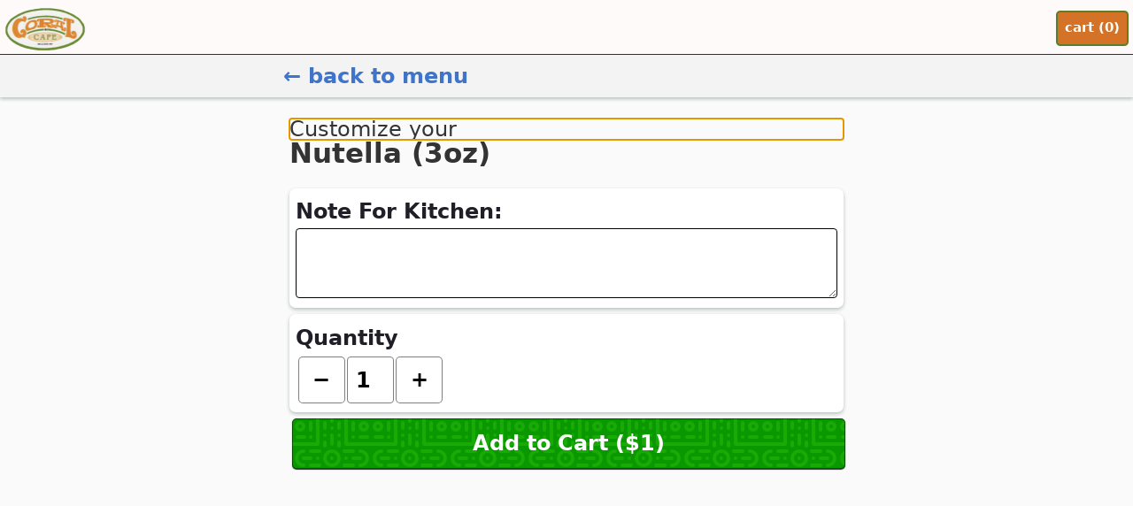

--- FILE ---
content_type: text/html; charset=UTF-8
request_url: https://www.coralcafe.com/products/axpiANHi7sv4MDkHlbBK
body_size: 34021
content:
<!DOCTYPE html><html lang="en"><head><meta charset="utf-8"><meta content="width=device-width,initial-scale=1,shrink-to-fit=no" name="viewport"><title>Coral Cafe</title><style>.sr-only{position:absolute;left:-10000px;top:auto;width:1px;height:1px;overflow:hidden}footer.full-site-footer{color:#fff;font-weight:600;background:#1d1d1d;font-size:14px;padding:2em;padding-top:3em;text-align:center}</style><script src="/static/js/main.42598497.js" defer></script><link href="/static/css/main.04d7c3b1.css" rel="stylesheet"><script src="https://js.stripe.com/v3"></script><link href="https://fonts.googleapis.com" rel="preconnect"><link href="https://js.stripe.com" rel="preconnect"><link href="https://d2abh92eaqfsaa.cloudfront.net" rel="preconnect"><link href="https://maps.googleapis.com" rel="preconnect"><link href="https://p39pffu1q4.execute-api.us-west-1.amazonaws.com" rel="preconnect"><link href="https://r.stripe.com" rel="preconnect"><link href="https://afoodapart.com" rel="preconnect"><link href="/coralcafe.json" rel="manifest" data-react-helmet="true"><link href="/coralcafe.png" rel="apple-touch-icon" data-react-helmet="true" sizes="250x250"><link href="/coralcafe.png" rel="apple-touch-icon" data-react-helmet="true" sizes="250x250"><link href="/coralcafe.png?v=1" rel="shortcut icon" data-react-helmet="true"><meta data-react-helmet="true" charset="utf-8"><meta content="Burbank's genuine 24-hour diner. check out our menu. Order online for pick up or delivery." data-react-helmet="true" name="description"><meta content="yes" data-react-helmet="true" name="apple-mobile-web-app-capable"><meta content="Coral Cafe" data-react-helmet="true" property="og:title"><meta content="Coral Cafe" data-react-helmet="true" property="og:site_name"><meta content="Burbank's genuine 24-hour diner. check out our menu. Order online for pick up or delivery." data-react-helmet="true" property="og:description"><link href="https://m.stripe.network" rel="preconnect"><link href="https://fonts.gstatic.com" rel="preconnect"><link href="https://m.stripe.com" rel="preconnect"></head><body><aside aria-labelledby="a11y-issues" class="sr-only"><p id="a11y-issues">Accessibility Information</p><p>We are committed to accessibility. You can view our <a href='/pages/accessibility'>accessibility statement</a>.</p><p>For accessibility support/feedback please email <a href="/cdn-cgi/l/email-protection#8beae8e8eef8f8e2e9e2e7e2fff2cbe3e2efeeffe3eee7e7eae6eaa5e8e4e6"><span class="__cf_email__" data-cfemail="0f6e6c6c6a7c7c666d6663667b764f67666b6a7b676a63636e626e216c6062">[email&#160;protected]</span></a>.</p></aside><noscript>You need to enable JavaScript to run this app.</noscript><div role="region" aria-label="main application" id="root"><div class="site-content coralcafe path__ mpath_ null"><nav class="cart-wrapper" aria-label="primary"><div class="cart minimized"><div class="home-link-wrapper"><a href="/" class="home-link" aria-label="home page" aira-label="home page"><img alt="Coral Cafe" src="https://d2abh92eaqfsaa.cloudfront.net/image/upload/c_fill,h_200/tyrufwpcegbzufbupcdn" class="nav-bar-logo"><span class="text-logo"></span></a></div><div class="tool-bar"><a href="/checkout" class="checkout-button button" aria-label="shopping cart" aira-label="shopping cart">cart (0)</a></div></div></nav><nav class="pages-nav"><ul><li><a href="/order" class="page-link">Order</a></li></ul></nav><div class="order-benefits-wrapper"><div class="order-benefits"><div class="text"><p>Order below for Togo & Delivery</p><p>All Week:<br>7am - 10:30pm</p><div style="text-align:right"><a href="/public/coral-cafe-menu-2025.pdf" style="color:#fff">pdf menu</a></div></div></div></div><div class="ordering-menu"><div class="menu-story" role="main"><header style="opacity:0;height:0"><h1 tabindex="-1">Ordering Menu</h1></header><div class="nav-and-menu-wrapper"><div class="menu-nav-wrapper"><nav class="menu-navigation" aria-label="Menu Categories" role="navigation"><a href="" class="category-link-item" id="top-nav-menu-category-Bcv2veRNW7MOmmUhEe5Z"><span class="category-link-text">Beverages</span></a><a href="" class="category-link-item" id="top-nav-menu-category-SQzXZLIQcYGxEEGB5ev4"><span class="category-link-text">Specialty Coffee ️ </span></a><a href="" class="category-link-item" id="top-nav-menu-category-3eODz971YyfH3PkRJsaT"><span class="category-link-text">Fruit</span></a><a href="" class="category-link-item" id="top-nav-menu-category-dzcitA8itEniiPqIowaW"><span class="category-link-text">Juices </span></a><a href="" class="category-link-item" id="top-nav-menu-category-MXLt8oe9gIqQcaWFGupx"><span class="category-link-text">Beer & Wine</span></a><a href="" class="category-link-item" id="top-nav-menu-category-Eke7rKDhaterMYoXGSvy"><span class="category-link-text">From The Fountain  </span></a><a href="" class="category-link-item" id="top-nav-menu-category-JYu8A2g3z0bvJXqch2By"><span class="category-link-text">Smoothies</span></a><a href="" class="category-link-item" id="top-nav-menu-category-IiiYHGt0bVkKC7WW6cwK"><span class="category-link-text">Desserts </span></a><a href="" class="category-link-item" id="top-nav-menu-category-Pna9AAglj0TnoL4ty3xs"><span class="category-link-text"> Kids  Breakfast  </span></a><a href="" class="category-link-item" id="top-nav-menu-category-QWPWQtDeJeKKGBG0ivb3"><span class="category-link-text">  Country Sunrise Specials </span></a><a href="" class="category-link-item" id="top-nav-menu-category-XwZtxclW02OzIqKYeUol"><span class="category-link-text">French Toast  </span></a><a href="" class="category-link-item" id="top-nav-menu-category-ZcQGeVvq1act8rcRyWbJ"><span class="category-link-text"> Waffles </span></a><a href="" class="category-link-item" id="top-nav-menu-category-cbp0r6qEGn6SHJmXh5SX"><span class="category-link-text">Crepes</span></a><a href="" class="category-link-item" id="top-nav-menu-category-d3RnFdpC6nD0fdrYPUrL"><span class="category-link-text">Pancakes </span></a><a href="" class="category-link-item" id="top-nav-menu-category-e0SwlDOWA1cNlP6S1W9G"><span class="category-link-text">Farm Fresh Egg Dishes  </span></a><a href="" class="category-link-item" id="top-nav-menu-category-glJXUH4flURD7yu7fByH"><span class="category-link-text"> Coral Favorites  </span></a><a href="" class="category-link-item" id="top-nav-menu-category-nD63ykMbZB471ENenDN5"><span class="category-link-text">Fluffy Omelettes  </span></a><a href="" class="category-link-item" id="top-nav-menu-category-v7gVM62zDcXyozhX7t51"><span class="category-link-text">Gourmet Omelettes </span></a><a href="" class="category-link-item" id="top-nav-menu-category-wZYEFrxPxLkj79hN7gYo"><span class="category-link-text">Breakfast Sandwiches </span></a><a href="" class="category-link-item" id="top-nav-menu-category-yLV4B45gTZiYABSzaRgV"><span class="category-link-text">Huevos Del Coral </span></a><a href="" class="category-link-item" id="top-nav-menu-category-3JX77S1TrZUyz7jfl3Fb"><span class="category-link-text">Appetizers</span></a><a href="" class="category-link-item" id="top-nav-menu-category-3qN3j0bC7IoggXNW6iq3"><span class="category-link-text">Soups & Salads</span></a><a href="" class="category-link-item" id="top-nav-menu-category-6etq89bD2iKtM5dVGtBS"><span class="category-link-text"> Salads </span></a><a href="" class="category-link-item" id="top-nav-menu-category-9p5BY2rA8h9TlQAep9IE"><span class="category-link-text">Hot Sandwiches    </span></a><a href="" class="category-link-item" id="top-nav-menu-category-CYrI9FET0E2KPD8ImyHk"><span class="category-link-text">Deli Sandwiches </span></a><a href="" class="category-link-item" id="top-nav-menu-category-DyiMufhd8SOyPONSVVTR"><span class="category-link-text">Veggie Sandwiches </span></a><a href="" class="category-link-item" id="top-nav-menu-category-GT0nGU7LTYSSHdG7hXxQ"><span class="category-link-text">Wraps</span></a><a href="" class="category-link-item" id="top-nav-menu-category-HHZ1Bd3eHqWYJYX1wJpj"><span class="category-link-text">Casa Del Coral</span></a><a href="" class="category-link-item" id="top-nav-menu-category-JEKxiRGtMB6WlIyGHaYq"><span class="category-link-text">Chili Pot</span></a><a href="" class="category-link-item" id="top-nav-menu-category-Y1XQYCMxQ441x5WrBYjt"><span class="category-link-text">Juicy Burgers </span></a><a href="" class="category-link-item" id="top-nav-menu-category-aTyg3ky1qd7evuSIjI7n"><span class="category-link-text">Coral Delights</span></a><a href="" class="category-link-item" id="top-nav-menu-category-eBVAocXDnDh1f6OxFkhQ"><span class="category-link-text">Veggie Dishes </span></a><a href="" class="category-link-item" id="top-nav-menu-category-iFCcwwL2kqUNyFQuaoO7"><span class="category-link-text">Pizza </span></a><a href="" class="category-link-item" id="top-nav-menu-category-n1wkOgp8YHehFaoWOOdh"><span class="category-link-text">From the Coral Dog House </span></a><a href="" class="category-link-item" id="top-nav-menu-category-zLXqNQpgmY1Zfog8e3Jx"><span class="category-link-text">Kids Dinner Menu </span></a><a href="" class="category-link-item" id="top-nav-menu-category-zaUTmV15gYORSeeMKnOR"><span class="category-link-text">From the Coral Corral </span></a><a href="" class="category-link-item" id="top-nav-menu-category-DyOmQFUkzJ4Zo9QLi8gz"><span class="category-link-text">From The Coral Reef  </span></a><a href="" class="category-link-item" id="top-nav-menu-category-GrOPOhmGkGQrzWzrK3WY"><span class="category-link-text">From The Coral Coop  </span></a><a href="" class="category-link-item" id="top-nav-menu-category-KNElvrmJI4EiawcDXWD5"><span class="category-link-text">From The Coral Cucina</span></a><a href="" class="category-link-item" id="top-nav-menu-category-RVMd6imEI0WsXOf1vFEM"><span class="category-link-text">Side Orders </span></a><a href="" class="category-link-item" id="top-nav-menu-category-Unf4qlv6HeaSy10j0068"><span class="category-link-text">Toast</span></a></nav></div><section class="menu-categories"><div class="category no-increase"><header class="category__header"><h3 class="category-name" id="menu-category-Bcv2veRNW7MOmmUhEe5Z"><span class="text">Beverages</span></h3></header><div class="menu-category-list-view alt-style-a"><div class="photos grid"><section class="menu-item no-photo no-increase"><a href="/products/2dD7CTgok7G6Dufl4MRI" class="item-link" aria-label="customize Milk and add to cart" title="customize Milk and add to cart"><div class="content"><header><span class="food-name" id="p_2dD7CTgok7G6Dufl4MRI">Milk</span></header><div class="item-price">Regular (21oz): $3.95 Large (32oz): $7.95</div><p class="menu-item-description"></p><div class="add-to-cart-button-wrapper"><span class="plus-sign">+</span></div></div></a></section><section class="menu-item no-photo no-increase"><a href="/products/4JrxCJzu0wij3z95UcmJ" class="item-link" aria-label="customize Chocolate Milk  and add to cart" title="customize Chocolate Milk  and add to cart"><div class="content"><header><span class="food-name" id="p_4JrxCJzu0wij3z95UcmJ">Chocolate Milk</span></header><div class="item-price">Regular (21oz): $3.95 Large (32oz): $7.95</div><p class="menu-item-description"></p><div class="add-to-cart-button-wrapper"><span class="plus-sign">+</span></div></div></a></section><section class="menu-item no-photo no-increase"><a href="/products/5wyu7Y6AAz75paf6f2zB" class="item-link" aria-label="customize Coffee and add to cart" title="customize Coffee and add to cart"><div class="content"><header><span class="food-name" id="p_5wyu7Y6AAz75paf6f2zB">Coffee</span></header><div class="item-price">$3.95</div><p class="menu-item-description"></p><div class="add-to-cart-button-wrapper"><span class="plus-sign">+</span></div></div></a></section><section class="menu-item no-photo no-increase"><a href="/products/7Ao8CaMIJCnawVJxs2Jz" class="item-link" aria-label="customize Hot Cocoa and add to cart" title="customize Hot Cocoa and add to cart"><div class="content"><header><span class="food-name" id="p_7Ao8CaMIJCnawVJxs2Jz">Hot Cocoa</span></header><div class="item-price">$4.95</div><p class="menu-item-description"></p><div class="add-to-cart-button-wrapper"><span class="plus-sign">+</span></div></div></a></section><section class="menu-item no-photo no-increase"><a href="/products/Ayi63iGMR9HNRZrUVQ9f" class="item-link" aria-label="customize Hot Tea  and add to cart" title="customize Hot Tea  and add to cart"><div class="content"><header><span class="food-name" id="p_Ayi63iGMR9HNRZrUVQ9f">Hot Tea</span></header><div class="item-price">$3.95</div><p class="menu-item-description"></p><div class="add-to-cart-button-wrapper"><span class="plus-sign">+</span></div></div></a></section><section class="menu-item no-photo no-increase"><a href="/products/BdzLKbk0lsrMEyzqkNBG" class="item-link" aria-label="customize Herbal Tea* and add to cart" title="customize Herbal Tea* and add to cart"><div class="content"><header><span class="food-name" id="p_BdzLKbk0lsrMEyzqkNBG">Herbal Tea*</span></header><div class="item-price">$3.95</div><p class="menu-item-description">Green Tea, Apple Cinnamon, Lemon, Orange Spice, Earl Grey, Chamomile or Mint Tea)</p><div class="add-to-cart-button-wrapper"><span class="plus-sign">+</span></div></div></a></section><section class="menu-item no-photo no-increase"><a href="/products/GyKdmct054kgXkB4WSYP" class="item-link" aria-label="customize Iced Tea and add to cart" title="customize Iced Tea and add to cart"><div class="content"><header><span class="food-name" id="p_GyKdmct054kgXkB4WSYP">Iced Tea</span></header><div class="item-price">$3.95</div><p class="menu-item-description"></p><div class="add-to-cart-button-wrapper"><span class="plus-sign">+</span></div></div></a></section><section class="menu-item no-photo no-increase"><a href="/products/KwXPfzhoaS06aSJTUPds" class="item-link" aria-label="customize  Soft Drinks and add to cart" title="customize  Soft Drinks and add to cart"><div class="content"><header><span class="food-name" id="p_KwXPfzhoaS06aSJTUPds">Soft Drinks</span></header><div class="item-price">Regular (21oz): $3.95 Large (32oz): $4.25</div><p class="menu-item-description">Diet Coke, Sprite, Root Beer, Raspberry Tea, Minute Maid Lemonade, Fanta Orange, Dr.Pepper</p><div class="add-to-cart-button-wrapper"><span class="plus-sign">+</span></div></div></a></section><section class="menu-item no-photo no-increase"><a href="/products/SSxBugGMb6smgcP1RiS4" class="item-link" aria-label="customize Cherry Coke and add to cart" title="customize Cherry Coke and add to cart"><div class="content"><header><span class="food-name" id="p_SSxBugGMb6smgcP1RiS4">Cherry Coke</span></header><div class="item-price">$3.95</div><p class="menu-item-description"></p><div class="add-to-cart-button-wrapper"><span class="plus-sign">+</span></div></div></a></section><section class="menu-item no-photo no-increase"><a href="/products/WTVmhWKFDhtshCqahcmu" class="item-link" aria-label="customize Iced Coffee and add to cart" title="customize Iced Coffee and add to cart"><div class="content"><header><span class="food-name" id="p_WTVmhWKFDhtshCqahcmu">Iced Coffee</span></header><div class="item-price">$3.95</div><p class="menu-item-description"></p><div class="add-to-cart-button-wrapper"><span class="plus-sign">+</span></div></div></a></section></div></div></div><div class="category no-increase"><header class="category__header"><h3 class="category-name" id="menu-category-SQzXZLIQcYGxEEGB5ev4"><span class="text">Specialty Coffee ☕️</span></h3></header><div class="menu-category-list-view alt-style-a"><div class="photos grid"><section class="menu-item no-photo no-increase"><a href="/products/8DIO4uDFG6XM9rx2T8We" class="item-link" aria-label="customize Cappuccino and add to cart" title="customize Cappuccino and add to cart"><div class="content"><header><span class="food-name" id="p_8DIO4uDFG6XM9rx2T8We">Cappuccino</span></header><div class="item-price">$4.95</div><p class="menu-item-description"></p><div class="add-to-cart-button-wrapper"><span class="plus-sign">+</span></div></div></a></section><section class="menu-item no-photo no-increase"><a href="/products/IZjXaS2xk0xIbfbi33Rw" class="item-link" aria-label="customize Espresso and add to cart" title="customize Espresso and add to cart"><div class="content"><header><span class="food-name" id="p_IZjXaS2xk0xIbfbi33Rw">Espresso</span></header><div class="item-price">$3.95</div><p class="menu-item-description"></p><div class="add-to-cart-button-wrapper"><span class="plus-sign">+</span></div></div></a></section><section class="menu-item no-photo no-increase"><a href="/products/LgFRiV6OQ6zPc6ZJY2uM" class="item-link" aria-label="customize Double Espresso and add to cart" title="customize Double Espresso and add to cart"><div class="content"><header><span class="food-name" id="p_LgFRiV6OQ6zPc6ZJY2uM">Double Espresso</span></header><div class="item-price">$4.50</div><p class="menu-item-description"></p><div class="add-to-cart-button-wrapper"><span class="plus-sign">+</span></div></div></a></section><section class="menu-item no-photo no-increase"><a href="/products/NTusd8B3n1l2WSiWMKfg" class="item-link" aria-label="customize Café Latte and add to cart" title="customize Café Latte and add to cart"><div class="content"><header><span class="food-name" id="p_NTusd8B3n1l2WSiWMKfg">Café Latte</span></header><div class="item-price">$4.95</div><p class="menu-item-description"></p><div class="add-to-cart-button-wrapper"><span class="plus-sign">+</span></div></div></a></section><section class="menu-item no-photo no-increase"><a href="/products/R6J0zdC4fj0sZQ4bpvM8" class="item-link" aria-label="customize Café Mocha and add to cart" title="customize Café Mocha and add to cart"><div class="content"><header><span class="food-name" id="p_R6J0zdC4fj0sZQ4bpvM8">Café Mocha</span></header><div class="item-price">$4.95</div><p class="menu-item-description"></p><div class="add-to-cart-button-wrapper"><span class="plus-sign">+</span></div></div></a></section><section class="menu-item no-photo no-increase"><a href="/products/hCYBMo5aLY1qIgPgDUS7" class="item-link" aria-label="customize French Vanilla Cappuccino and add to cart" title="customize French Vanilla Cappuccino and add to cart"><div class="content"><header><span class="food-name" id="p_hCYBMo5aLY1qIgPgDUS7">French Vanilla Cappuccino</span></header><div class="item-price">$4.95</div><p class="menu-item-description"></p><div class="add-to-cart-button-wrapper"><span class="plus-sign">+</span></div></div></a></section></div></div></div><div class="category no-increase"><header class="category__header"><h3 class="category-name" id="menu-category-3eODz971YyfH3PkRJsaT"><span class="text">Fruit</span></h3></header><div class="menu-category-list-view alt-style-a"><div class="photos grid"><section class="menu-item no-photo no-increase"><a href="/products/Nka2UFo5cdyxnU2rEKi7" class="item-link" aria-label="customize Fresh Fruit Bowl and add to cart" title="customize Fresh Fruit Bowl and add to cart"><div class="content"><header><span class="food-name" id="p_Nka2UFo5cdyxnU2rEKi7">Fresh Fruit Bowl</span></header><div class="item-price">$6.95</div><p class="menu-item-description"></p><div class="add-to-cart-button-wrapper"><span class="plus-sign">+</span></div></div></a></section><section class="menu-item no-photo no-increase"><a href="/products/VDl7mwzyeq1rR1sUIAch" class="item-link" aria-label="customize Fruit Bowl w/ Cottage Cheese  and add to cart" title="customize Fruit Bowl w/ Cottage Cheese  and add to cart"><div class="content"><header><span class="food-name" id="p_VDl7mwzyeq1rR1sUIAch">Fruit Bowl w/ Cottage Cheese</span></header><div class="item-price">$13.50</div><p class="menu-item-description"></p><div class="add-to-cart-button-wrapper"><span class="plus-sign">+</span></div></div></a></section><section class="menu-item no-photo no-increase"><a href="/products/Z2lTzVcGuna6sxxxl1Ld" class="item-link" aria-label="customize Fruit Platter and add to cart" title="customize Fruit Platter and add to cart"><div class="content"><header><span class="food-name" id="p_Z2lTzVcGuna6sxxxl1Ld">Fruit Platter</span></header><div class="item-price">$18.95</div><p class="menu-item-description"></p><div class="add-to-cart-button-wrapper"><span class="plus-sign">+</span></div></div></a></section><section class="menu-item no-photo no-increase"><a href="/products/d8ZiWAL2rEgaAOgH4gxy" class="item-link" aria-label="customize Pineapple Slices (4) and add to cart" title="customize Pineapple Slices (4) and add to cart"><div class="content"><header><span class="food-name" id="p_d8ZiWAL2rEgaAOgH4gxy">Pineapple Slices (4)</span></header><div class="item-price">$5.95</div><p class="menu-item-description"></p><div class="add-to-cart-button-wrapper"><span class="plus-sign">+</span></div></div></a></section><section class="menu-item no-photo no-increase"><a href="/products/fHTbIkBBQ515jvQrNZGe" class="item-link" aria-label="customize Peaches (fruit) and add to cart" title="customize Peaches (fruit) and add to cart"><div class="content"><header><span class="food-name" id="p_fHTbIkBBQ515jvQrNZGe">Peaches (fruit)</span></header><div class="item-price">$6.95</div><p class="menu-item-description"></p><div class="add-to-cart-button-wrapper"><span class="plus-sign">+</span></div></div></a></section><section class="menu-item no-photo no-increase"><a href="/products/kJizDxVUEJ9dkOE0cQEx" class="item-link" aria-label="customize Banana (fruit) and add to cart" title="customize Banana (fruit) and add to cart"><div class="content"><header><span class="food-name" id="p_kJizDxVUEJ9dkOE0cQEx">Banana (fruit)</span></header><div class="item-price">$1.00</div><p class="menu-item-description"></p><div class="add-to-cart-button-wrapper"><span class="plus-sign">+</span></div></div></a></section><section class="menu-item no-photo no-increase"><a href="/products/n3jKRzPdettciFH1NjLN" class="item-link" aria-label="customize Bowl of Strawberries and add to cart" title="customize Bowl of Strawberries and add to cart"><div class="content"><header><span class="food-name" id="p_n3jKRzPdettciFH1NjLN">Bowl of Strawberries</span></header><div class="item-price">$7.95</div><p class="menu-item-description"></p><div class="add-to-cart-button-wrapper"><span class="plus-sign">+</span></div></div></a></section></div></div></div><div class="category no-increase"><header class="category__header"><h3 class="category-name" id="menu-category-dzcitA8itEniiPqIowaW"><span class="text">Juices</span></h3><p class="category__description"></p></header><div class="menu-category-list-view alt-style-a"><div class="photos grid"><section class="menu-item no-photo no-increase"><a href="/products/31Pg1Y6QMV4FWtcI42Bd" class="item-link" aria-label="customize Orange Juice  and add to cart" title="customize Orange Juice  and add to cart"><div class="content"><header><span class="food-name" id="p_31Pg1Y6QMV4FWtcI42Bd">Orange Juice</span></header><div class="item-price">Regular 3.95 Large 7.95</div><p class="menu-item-description"></p><div class="add-to-cart-button-wrapper"><span class="plus-sign">+</span></div></div></a></section><section class="menu-item no-photo no-increase"><a href="/products/GsDFk30CbZGkAS68Nycn" class="item-link" aria-label="customize Apple Juice and add to cart" title="customize Apple Juice and add to cart"><div class="content"><header><span class="food-name" id="p_GsDFk30CbZGkAS68Nycn">Apple Juice</span></header><div class="item-price">Regular 3.95 Large 7.95</div><p class="menu-item-description"></p><div class="add-to-cart-button-wrapper"><span class="plus-sign">+</span></div></div></a></section><section class="menu-item no-photo no-increase"><a href="/products/IVHeNeypiqABKgeGI8dU" class="item-link" aria-label="customize Cranberry Juice and add to cart" title="customize Cranberry Juice and add to cart"><div class="content"><header><span class="food-name" id="p_IVHeNeypiqABKgeGI8dU">Cranberry Juice</span></header><div class="item-price">Regular 3.95 Large 7.95</div><p class="menu-item-description"></p><div class="add-to-cart-button-wrapper"><span class="plus-sign">+</span></div></div></a></section><section class="menu-item no-photo no-increase"><a href="/products/QZCVcroH8ssGOddebM83" class="item-link" aria-label="customize Tomato Juice and add to cart" title="customize Tomato Juice and add to cart"><div class="content"><header><span class="food-name" id="p_QZCVcroH8ssGOddebM83">Tomato Juice</span></header><div class="item-price">Regular 3.95 Large 7.95</div><p class="menu-item-description"></p><div class="add-to-cart-button-wrapper"><span class="plus-sign">+</span></div></div></a></section></div></div></div><div class="category no-increase"><header class="category__header"><h3 class="category-name" id="menu-category-MXLt8oe9gIqQcaWFGupx"><span class="text">Beer & Wine</span></h3><p class="category__description">Alcohol To-Go Notice We are allowed to sell Alcohol To-Go as long as you also ordered food. Alcoholic beverages that are packaged by this establishment are open containers and may not be transported in a motor vehicle except in the vehicle’s trunk; or, if there is no trunk, the container may be kept in some other area of the vehicle that is not normally occupied by the driver or passengers (which does not include a utility compartment or glove compartment (Vehicle Code Section 23225)). Further, such beverages may not be consumed in public or in any other area where open containers are prohibited by law. source: ca.gov</p></header><div class="menu-category-list-view alt-style-a"><div class="photos grid"><section class="menu-item no-photo no-increase"><a href="/" class="item-link" aria-label="customize Heineken and add to cart" title="customize Heineken and add to cart"><div class="content"><header><span class="food-name" id="p_2YmxWTqVd30VE2QpHPT0">Heineken</span></header><div class="item-price">$5.95</div><div class="dine-in-only" style="font-style:italic;font-size:.8em">*not availalbe online</div><p class="menu-item-description"></p></div></a></section><section class="menu-item no-photo no-increase"><a href="/" class="item-link" aria-label="customize Coor's Light and add to cart" title="customize Coor's Light and add to cart"><div class="content"><header><span class="food-name" id="p_3Pm0KHYSVaY2a4DTFB2p">Coor's Light</span></header><div class="item-price">$4.95</div><div class="dine-in-only" style="font-style:italic;font-size:.8em">*not availalbe online</div><p class="menu-item-description"></p></div></a></section><section class="menu-item no-photo no-increase"><a href="/" class="item-link" aria-label="customize Corona and add to cart" title="customize Corona and add to cart"><div class="content"><header><span class="food-name" id="p_J66hCHVkf8nQydd2Ummw">Corona</span></header><div class="item-price">$5.95</div><div class="dine-in-only" style="font-style:italic;font-size:.8em">*not availalbe online</div><p class="menu-item-description"></p></div></a></section><section class="menu-item no-photo no-increase"><a href="/" class="item-link" aria-label="customize Modelo and add to cart" title="customize Modelo and add to cart"><div class="content"><header><span class="food-name" id="p_Moo1j7ehSiBKKBj9sn9o">Modelo</span></header><div class="item-price">$5.95</div><div class="dine-in-only" style="font-style:italic;font-size:.8em">*not availalbe online</div><p class="menu-item-description"></p></div></a></section><section class="menu-item no-photo no-increase"><a href="/" class="item-link" aria-label="customize Budweiser and add to cart" title="customize Budweiser and add to cart"><div class="content"><header><span class="food-name" id="p_RbDYE1k0j06mNx1t5ob9">Budweiser</span></header><div class="item-price">$4.95</div><div class="dine-in-only" style="font-style:italic;font-size:.8em">*not availalbe online</div><p class="menu-item-description"></p></div></a></section><section class="menu-item no-photo no-increase"><a href="/" class="item-link" aria-label="customize Sierra Nevada and add to cart" title="customize Sierra Nevada and add to cart"><div class="content"><header><span class="food-name" id="p_ShNVI78cPqmJGjo4mWs6">Sierra Nevada</span></header><div class="item-price">$5.95</div><div class="dine-in-only" style="font-style:italic;font-size:.8em">*not availalbe online</div><p class="menu-item-description"></p></div></a></section><section class="menu-item no-photo no-increase"><a href="/" class="item-link" aria-label="customize Budweiser and add to cart" title="customize Budweiser and add to cart"><div class="content"><header><span class="food-name" id="p_f2nFgaj3vx44tFvYAWIO">Budweiser</span></header><div class="item-price">$4.95</div><div class="dine-in-only" style="font-style:italic;font-size:.8em">*not availalbe online</div><p class="menu-item-description"></p></div></a></section><section class="menu-item no-photo no-increase"><a href="/" class="item-link" aria-label="customize Firestone 805 and add to cart" title="customize Firestone 805 and add to cart"><div class="content"><header><span class="food-name" id="p_qxqy3waCXlUgmt5mNlDk">Firestone 805</span></header><div class="item-price">$5.95</div><div class="dine-in-only" style="font-style:italic;font-size:.8em">*not availalbe online</div><p class="menu-item-description"></p></div></a></section><section class="menu-item no-photo no-increase"><a href="/" class="item-link" aria-label="customize Coor's Light and add to cart" title="customize Coor's Light and add to cart"><div class="content"><header><span class="food-name" id="p_wOeq3r4Q8BBHs90uXDtS">Coor's Light</span></header><div class="item-price">$4.95</div><div class="dine-in-only" style="font-style:italic;font-size:.8em">*not availalbe online</div><p class="menu-item-description"></p></div></a></section><section class="menu-item no-photo no-increase"><a href="/" class="item-link" aria-label="customize Champagne Bottle and add to cart" title="customize Champagne Bottle and add to cart"><div class="content"><header><span class="food-name" id="p_anBqULtVmTi32jaR7fqw">Champagne Bottle</span></header><div class="item-price">$12.95</div><div class="dine-in-only" style="font-style:italic;font-size:.8em">*not availalbe online</div><p class="menu-item-description"></p></div></a></section><section class="menu-item no-photo no-increase"><a href="/" class="item-link" aria-label="customize Chardonnay and add to cart" title="customize Chardonnay and add to cart"><div class="content"><header><span class="food-name" id="p_zkKmkSYRXt8FOBoarKRo">Chardonnay</span></header><div class="item-price">4.95 / 12.95</div><div class="dine-in-only" style="font-style:italic;font-size:.8em">*not availalbe online</div><p class="menu-item-description"></p></div></a></section><section class="menu-item no-photo no-increase"><a href="/" class="item-link" aria-label="customize Cabernet Sauvignon and add to cart" title="customize Cabernet Sauvignon and add to cart"><div class="content"><header><span class="food-name" id="p_3pq4Aq20jZa4bbSN3X1Q">Cabernet Sauvignon</span></header><div class="item-price">4.95 / 12.95</div><div class="dine-in-only" style="font-style:italic;font-size:.8em">*not availalbe online</div><p class="menu-item-description"></p></div></a></section><section class="menu-item no-photo no-increase"><a href="/" class="item-link" aria-label="customize Merlot and add to cart" title="customize Merlot and add to cart"><div class="content"><header><span class="food-name" id="p_yW4QRPV34Ysvbtp9bmbF">Merlot</span></header><div class="item-price">4.95 / 12.95</div><div class="dine-in-only" style="font-style:italic;font-size:.8em">*not availalbe online</div><p class="menu-item-description"></p></div></a></section><section class="menu-item no-photo no-increase"><a href="/" class="item-link" aria-label="customize White Zinfandel and add to cart" title="customize White Zinfandel and add to cart"><div class="content"><header><span class="food-name" id="p_dvNwd3dzLY5YuSR7YB3f">White Zinfandel</span></header><div class="item-price">4.95 / 12.95</div><div class="dine-in-only" style="font-style:italic;font-size:.8em">*not availalbe online</div><p class="menu-item-description"></p></div></a></section></div></div></div><div class="category no-increase"><header class="category__header"><h3 class="category-name" id="menu-category-Eke7rKDhaterMYoXGSvy"><span class="text">From The Fountain 🍨 </span></h3><p class="category__description">Ice Cream* Vanilla, Chocolate, Strawberry, Mint Chip, Cookies & Cream, Chocolate Chip or Peanut Butter w/ Peanut Butter Cup.</p></header><div class="menu-category-list-view alt-style-a"><div class="photos grid"><section class="menu-item no-photo no-increase"><a href="/products/ZYVeoEVaTuvW1EYtQCbz" class="item-link" aria-label="customize Ice Cream  and add to cart" title="customize Ice Cream  and add to cart"><div class="content"><header><span class="food-name" id="p_ZYVeoEVaTuvW1EYtQCbz">Ice Cream</span></header><div class="item-price">$6.95</div><p class="menu-item-description">Vanilla, Chocolate, Strawberry, Mint Chip, Cookies & Cream, Chocolate Chip or Peanut Butter w/ Peanut Butter Cup 1 scoop 4.95, 2 scoops 5.95, 3 scoops 6.95</p><div class="add-to-cart-button-wrapper"><span class="plus-sign">+</span></div></div></a></section><section class="menu-item no-photo no-increase"><a href="/products/6TeDXlOSEplApMbEvTXl" class="item-link" aria-label="customize  Classic Sundaes and add to cart" title="customize  Classic Sundaes and add to cart"><div class="content"><header><span class="food-name" id="p_6TeDXlOSEplApMbEvTXl">Classic Sundaes</span></header><div class="item-price">$8.95</div><p class="menu-item-description"></p><div class="add-to-cart-button-wrapper"><span class="plus-sign">+</span></div></div></a></section><section class="menu-item no-photo no-increase"><a href="/products/8d85ZHcvuKMNz8Cqck0r" class="item-link" aria-label="customize Rockslide Brownie Sundae and add to cart" title="customize Rockslide Brownie Sundae and add to cart"><div class="content"><header><span class="food-name" id="p_8d85ZHcvuKMNz8Cqck0r">Rockslide Brownie Sundae</span></header><div class="item-price">$9.95</div><p class="menu-item-description">A Caramel & Pecan Brownie, with Vanilla Ice Cream, steaming Hot Chocolate Fudge, Whipped Cream, Nuts & a Cherry.</p><div class="add-to-cart-button-wrapper"><span class="plus-sign">+</span></div></div></a></section><section class="menu-item no-photo no-increase"><a href="/products/8zlMOy1AsyySKYfI1CGB" class="item-link" aria-label="customize Milk Shakes  and add to cart" title="customize Milk Shakes  and add to cart"><div class="content"><header><span class="food-name" id="p_8zlMOy1AsyySKYfI1CGB">Milk Shakes</span></header><div class="item-price">$8.95</div><p class="menu-item-description">Choice of Chocolate, Vanilla, Strawberry, Chocolate Chip , Peanut Butter Cup or Mint Chip.</p><div class="add-to-cart-button-wrapper"><span class="plus-sign">+</span></div></div></a></section><section class="menu-item no-photo no-increase"><a href="/products/EF7NFyiE21I2PgprzLzK" class="item-link" aria-label="customize Old Fashion Floats and add to cart" title="customize Old Fashion Floats and add to cart"><div class="content"><header><span class="food-name" id="p_EF7NFyiE21I2PgprzLzK">Old Fashion Floats</span></header><div class="item-price">$5.95</div><p class="menu-item-description">Vanilla & Root Beer or Coke Oreo, Peanut Butter w/ Peanut Butter Cup</p><div class="add-to-cart-button-wrapper"><span class="plus-sign">+</span></div></div></a></section><section class="menu-item no-photo no-increase"><a href="/products/EkP0D2uyi5F0qzbMIV5T" class="item-link" aria-label="customize Pie Ala Mode and add to cart" title="customize Pie Ala Mode and add to cart"><div class="content"><header><span class="food-name" id="p_EkP0D2uyi5F0qzbMIV5T">Pie Ala Mode</span></header><div class="item-price">$8.95</div><p class="menu-item-description">A scoop of Vanilla Ice Cream over a slice of Pie.</p><div class="add-to-cart-button-wrapper"><span class="plus-sign">+</span></div></div></a></section><section class="menu-item no-photo no-increase"><a href="/products/ZDurUFj7yMuECRyYpoAo" class="item-link" aria-label="customize Banana Split and add to cart" title="customize Banana Split and add to cart"><div class="content"><header><span class="food-name" id="p_ZDurUFj7yMuECRyYpoAo">Banana Split</span></header><div class="item-price">$10.95</div><p class="menu-item-description">A fresh Banana topped with 3 scoops of Premium Ice Cream (chocolate, vanilla, strawberry), Chocolate Syrup, sliced Almonds, Whipped Cream & a Cherry.</p><div class="add-to-cart-button-wrapper"><span class="plus-sign">+</span></div></div></a></section></div></div></div><div class="category no-increase"><header class="category__header"><h3 class="category-name" id="menu-category-JYu8A2g3z0bvJXqch2By"><span class="text">Smoothies</span></h3><p class="category__description">All Natural fresh Fruits</p></header><div class="menu-category-list-view alt-style-a"><div class="photos grid"><section class="menu-item no-photo no-increase"><a href="/products/H8myr5VtZ3NxNGKaVuNQ" class="item-link" aria-label="customize Strawberry, Blueberry &  Banana Smoothie and add to cart" title="customize Strawberry, Blueberry &  Banana Smoothie and add to cart"><div class="content"><header><span class="food-name" id="p_H8myr5VtZ3NxNGKaVuNQ">Strawberry, Blueberry & Banana Smoothie</span></header><div class="item-price">$8.95</div><p class="menu-item-description"></p><div class="add-to-cart-button-wrapper"><span class="plus-sign">+</span></div></div></a></section><section class="menu-item no-photo no-increase"><a href="/products/MotNTVJ0tLCeIG4FOmxp" class="item-link" aria-label="customize Mango  & Strawberry Smoothie and add to cart" title="customize Mango  & Strawberry Smoothie and add to cart"><div class="content"><header><span class="food-name" id="p_MotNTVJ0tLCeIG4FOmxp">Mango & Strawberry Smoothie</span></header><div class="item-price">$8.95</div><p class="menu-item-description"></p><div class="add-to-cart-button-wrapper"><span class="plus-sign">+</span></div></div></a></section><section class="menu-item no-photo no-increase"><a href="/products/Qq8BN3TJN6bcfH2Mkweo" class="item-link" aria-label="customize Peach, Strawberry & Banana  Smoothie and add to cart" title="customize Peach, Strawberry & Banana  Smoothie and add to cart"><div class="content"><header><span class="food-name" id="p_Qq8BN3TJN6bcfH2Mkweo">Peach, Strawberry & Banana Smoothie</span></header><div class="item-price">$8.95</div><p class="menu-item-description"></p><div class="add-to-cart-button-wrapper"><span class="plus-sign">+</span></div></div></a></section><section class="menu-item no-photo no-increase"><a href="/products/gxbsoKMglxHu9zSlCIx3" class="item-link" aria-label="customize Blend Your Own Smoothie and add to cart" title="customize Blend Your Own Smoothie and add to cart"><div class="content"><header><span class="food-name" id="p_gxbsoKMglxHu9zSlCIx3">Blend Your Own Smoothie</span></header><div class="item-price">$8.95</div><p class="menu-item-description"></p><div class="add-to-cart-button-wrapper"><span class="plus-sign">+</span></div></div></a></section></div></div></div><div class="category no-increase"><header class="category__header"><h3 class="category-name" id="menu-category-IiiYHGt0bVkKC7WW6cwK"><span class="text">Desserts</span></h3></header><div class="menu-category-list-view alt-style-a"><div class="photos grid"><section class="menu-item no-photo no-increase"><a href="/products/0lwMlSYoYGLU89PIpeaF" class="item-link" aria-label="customize Apple Pie and add to cart" title="customize Apple Pie and add to cart"><div class="content"><header><span class="food-name" id="p_0lwMlSYoYGLU89PIpeaF">Apple Pie</span></header><div class="item-price">$6.95</div><p class="menu-item-description"></p><div class="add-to-cart-button-wrapper"><span class="plus-sign">+</span></div></div></a></section><section class="menu-item no-photo no-increase"><a href="/products/1NKxJvN1csdQNsOuTXSu" class="item-link" aria-label="customize Cherry Pie and add to cart" title="customize Cherry Pie and add to cart"><div class="content"><header><span class="food-name" id="p_1NKxJvN1csdQNsOuTXSu">Cherry Pie</span></header><div class="item-price">$6.95</div><p class="menu-item-description"></p><div class="add-to-cart-button-wrapper"><span class="plus-sign">+</span></div></div></a></section><section class="menu-item no-photo no-increase"><a href="/products/4zVwTQO0gESjlsiaqpEt" class="item-link" aria-label="customize Blueberry Pie  and add to cart" title="customize Blueberry Pie  and add to cart"><div class="content"><header><span class="food-name" id="p_4zVwTQO0gESjlsiaqpEt">Blueberry Pie</span></header><div class="item-price">$6.95</div><p class="menu-item-description"></p><div class="add-to-cart-button-wrapper"><span class="plus-sign">+</span></div></div></a></section><section class="menu-item no-photo no-increase"><a href="/products/8PlTYuEzBu42zuvJ99CZ" class="item-link" aria-label="customize Lemon Meringue and add to cart" title="customize Lemon Meringue and add to cart"><div class="content"><header><span class="food-name" id="p_8PlTYuEzBu42zuvJ99CZ">Lemon Meringue</span></header><div class="item-price">$6.95</div><p class="menu-item-description"></p><div class="add-to-cart-button-wrapper"><span class="plus-sign">+</span></div></div></a></section><section class="menu-item no-photo no-increase"><a href="/products/9CAp7B5M8mycqXMZTUVi" class="item-link" aria-label="customize Apple Crumb Pie and add to cart" title="customize Apple Crumb Pie and add to cart"><div class="content"><header><span class="food-name" id="p_9CAp7B5M8mycqXMZTUVi">Apple Crumb Pie</span></header><div class="item-price">$7.95</div><p class="menu-item-description"></p><div class="add-to-cart-button-wrapper"><span class="plus-sign">+</span></div></div></a></section><section class="menu-item no-photo no-increase"><a href="/products/AJDfYbFgE6By6hcAJkh5" class="item-link" aria-label="customize Turtle  Cheesecake  and add to cart" title="customize Turtle  Cheesecake  and add to cart"><div class="content"><header><span class="food-name" id="p_AJDfYbFgE6By6hcAJkh5">Turtle Cheesecake</span></header><div class="item-price">$7.95</div><p class="menu-item-description">contains pecans & doesn't run very fast</p><div class="add-to-cart-button-wrapper"><span class="plus-sign">+</span></div></div></a></section><section class="menu-item no-photo no-increase"><a href="/products/25e9hsyok1pIKIztkF92" class="item-link" aria-label="customize Cheesecake and add to cart" title="customize Cheesecake and add to cart"><div class="content"><header><span class="food-name" id="p_25e9hsyok1pIKIztkF92">Cheesecake</span></header><div class="item-price">$7.50</div><p class="menu-item-description"></p><div class="add-to-cart-button-wrapper"><span class="plus-sign">+</span></div></div></a></section><section class="menu-item no-photo no-increase"><a href="/products/FfFhDiRaz125XCWer3Il" class="item-link" aria-label="customize Blueberry Cheesecake and add to cart" title="customize Blueberry Cheesecake and add to cart"><div class="content"><header><span class="food-name" id="p_FfFhDiRaz125XCWer3Il">Blueberry Cheesecake</span></header><div class="item-price">$8.50</div><p class="menu-item-description"></p><div class="add-to-cart-button-wrapper"><span class="plus-sign">+</span></div></div></a></section><section class="menu-item no-photo no-increase"><a href="/products/IPG6d497VaXQZrGrYK71" class="item-link" aria-label="customize 4 Layer Carrot Cake and add to cart" title="customize 4 Layer Carrot Cake and add to cart"><div class="content"><header><span class="food-name" id="p_IPG6d497VaXQZrGrYK71">4 Layer Carrot Cake</span></header><div class="item-price">$7.95</div><p class="menu-item-description"></p><div class="add-to-cart-button-wrapper"><span class="plus-sign">+</span></div></div></a></section><section class="menu-item no-photo no-increase"><a href="/products/QE5UVyipqrpvfb26Ik11" class="item-link" aria-label="customize 5 Layer Chocolate Cake and add to cart" title="customize 5 Layer Chocolate Cake and add to cart"><div class="content"><header><span class="food-name" id="p_QE5UVyipqrpvfb26Ik11">5 Layer Chocolate Cake</span></header><div class="item-price">$7.95</div><p class="menu-item-description"></p><div class="add-to-cart-button-wrapper"><span class="plus-sign">+</span></div></div></a></section><section class="menu-item no-photo no-increase"><a href="/products/xrfyWHViK8Gg4F6o92W7" class="item-link" aria-label="customize Chocolate Lava Cake and add to cart" title="customize Chocolate Lava Cake and add to cart"><div class="content"><header><span class="food-name" id="p_xrfyWHViK8Gg4F6o92W7">Chocolate Lava Cake</span></header><div class="item-price">$6.95</div><p class="menu-item-description"></p><div class="add-to-cart-button-wrapper"><span class="plus-sign">+</span></div></div></a></section><section class="menu-item no-photo no-increase"><a href="/products/cvgBXchx147FLICw44s9" class="item-link" aria-label="customize Lava Cake ala Mode and add to cart" title="customize Lava Cake ala Mode and add to cart"><div class="content"><header><span class="food-name" id="p_cvgBXchx147FLICw44s9">Lava Cake ala Mode</span></header><div class="item-price">$8.95</div><p class="menu-item-description"></p><div class="add-to-cart-button-wrapper"><span class="plus-sign">+</span></div></div></a></section><section class="menu-item no-photo no-increase"><a href="/products/FPJ4GBtsOQljAIe03kuG" class="item-link" aria-label="customize Chocolate Cake ala Mode and add to cart" title="customize Chocolate Cake ala Mode and add to cart"><div class="content"><header><span class="food-name" id="p_FPJ4GBtsOQljAIe03kuG">Chocolate Cake ala Mode</span></header><div class="item-price">$9.95</div><p class="menu-item-description"></p><div class="add-to-cart-button-wrapper"><span class="plus-sign">+</span></div></div></a></section><section class="menu-item no-photo no-increase"><a href="/products/eFDqD29SNRElWEqBXjMk" class="item-link" aria-label="customize Carrot Cake ala Mode and add to cart" title="customize Carrot Cake ala Mode and add to cart"><div class="content"><header><span class="food-name" id="p_eFDqD29SNRElWEqBXjMk">Carrot Cake ala Mode</span></header><div class="item-price">$9.95</div><p class="menu-item-description"></p><div class="add-to-cart-button-wrapper"><span class="plus-sign">+</span></div></div></a></section><section class="menu-item no-photo no-increase"><a href="/products/d0KlWoyXOq5ROG11nFLI" class="item-link" aria-label="customize Rockslide Brownie and add to cart" title="customize Rockslide Brownie and add to cart"><div class="content"><header><span class="food-name" id="p_d0KlWoyXOq5ROG11nFLI">Rockslide Brownie</span></header><div class="item-price">$5.95</div><p class="menu-item-description">(contains pecans)</p><div class="add-to-cart-button-wrapper"><span class="plus-sign">+</span></div></div></a></section><section class="menu-item no-photo no-increase"><a href="/products/sXbsLG0mCe9PgXEY7gvj" class="item-link" aria-label="customize Rockslide Brownie ala Mode  and add to cart" title="customize Rockslide Brownie ala Mode  and add to cart"><div class="content"><header><span class="food-name" id="p_sXbsLG0mCe9PgXEY7gvj">Rockslide Brownie ala Mode</span></header><div class="item-price">$7.95</div><p class="menu-item-description">(contains pecans)</p><div class="add-to-cart-button-wrapper"><span class="plus-sign">+</span></div></div></a></section><section class="menu-item no-photo no-increase"><a href="/products/FY95e7T9YvWRCge25N3U" class="item-link" aria-label="customize  Coffee Cake and add to cart" title="customize  Coffee Cake and add to cart"><div class="content"><header><span class="food-name" id="p_FY95e7T9YvWRCge25N3U">Coffee Cake</span></header><div class="item-price">$5.95</div><p class="menu-item-description"></p><div class="add-to-cart-button-wrapper"><span class="plus-sign">+</span></div></div></a></section><section class="menu-item no-photo no-increase"><a href="/products/jZ9myhe8LmctJaPES4lF" class="item-link" aria-label="customize Coconut Cream Pie and add to cart" title="customize Coconut Cream Pie and add to cart"><div class="content"><header><span class="food-name" id="p_jZ9myhe8LmctJaPES4lF">Coconut Cream Pie</span></header><div class="item-price">$6.95</div><p class="menu-item-description"></p><div class="add-to-cart-button-wrapper"><span class="plus-sign">+</span></div></div></a></section><section class="menu-item no-photo no-increase"><a href="/products/eimzWwBOdr7wtVjkwkOc" class="item-link" aria-label="customize Chocolate Cream Pie and add to cart" title="customize Chocolate Cream Pie and add to cart"><div class="content"><header><span class="food-name" id="p_eimzWwBOdr7wtVjkwkOc">Chocolate Cream Pie</span></header><div class="item-price">$6.95</div><p class="menu-item-description"></p><div class="add-to-cart-button-wrapper"><span class="plus-sign">+</span></div></div></a></section><section class="menu-item no-photo no-increase"><a href="/products/zWWzHuISipZgrvRFP0RI" class="item-link" aria-label="customize Tea Cake (box of 6) and add to cart" title="customize Tea Cake (box of 6) and add to cart"><div class="content"><header><span class="food-name" id="p_zWWzHuISipZgrvRFP0RI">Tea Cake (box of 6)</span></header><div class="item-price">$15</div><p class="menu-item-description"></p><div class="add-to-cart-button-wrapper"><span class="plus-sign">+</span></div></div></a></section><section class="menu-item no-photo no-increase"><a href="/products/Y5Oeum4XOmaonAv67Dk7" class="item-link" aria-label="customize Strawberry Cheesecake and add to cart" title="customize Strawberry Cheesecake and add to cart"><div class="content"><header><span class="food-name" id="p_Y5Oeum4XOmaonAv67Dk7">Strawberry Cheesecake</span></header><div class="item-price">$8.50</div><p class="menu-item-description"></p><div class="add-to-cart-button-wrapper"><span class="plus-sign">+</span></div></div></a></section></div></div></div><div class="category no-increase"><header class="category__header"><h3 class="category-name" id="menu-category-Pna9AAglj0TnoL4ty3xs"><span class="text"> Kids  Breakfast  </span></h3><p class="category__description">All egg dishes are served with Hash Browns, Toast & Jelly, Any order of Pancakes or French Toast may be served with 2 Med AA Eggs for an additional (+$1.00)</p></header><div class="menu-category-list-view alt-style-a"><div class="photos grid"><section class="menu-item no-photo no-increase"><a href="/products/VzwDxQjQmi7AEgzllvNl" class="item-link" aria-label="customize Kids Two Egg Breakfast  and add to cart" title="customize Kids Two Egg Breakfast  and add to cart"><div class="content"><header><span class="food-name" id="p_VzwDxQjQmi7AEgzllvNl">Kids Two Egg Breakfast</span></header><div class="item-price">$14.50</div><p class="menu-item-description"></p><div class="add-to-cart-button-wrapper"><span class="plus-sign">+</span></div></div></a></section><section class="menu-item no-photo no-increase"><a href="/products/YXC6QBoWsNFvkdhTPAgA" class="item-link" aria-label="customize Kids Sausage (2) & Eggs (2)  and add to cart" title="customize Kids Sausage (2) & Eggs (2)  and add to cart"><div class="content"><header><span class="food-name" id="p_YXC6QBoWsNFvkdhTPAgA">Kids Sausage (2) & Eggs (2)</span></header><div class="item-price">$14.95</div><p class="menu-item-description"></p><div class="add-to-cart-button-wrapper"><span class="plus-sign">+</span></div></div></a></section><section class="menu-item no-photo no-increase"><a href="/products/Ydu9T5ho7kVfunHpnkzW" class="item-link" aria-label="customize Kids Bacon (2) & Eggs (2)   and add to cart" title="customize Kids Bacon (2) & Eggs (2)   and add to cart"><div class="content"><header><span class="food-name" id="p_Ydu9T5ho7kVfunHpnkzW">Kids Bacon (2) & Eggs (2)</span></header><div class="item-price">$14.95</div><p class="menu-item-description"></p><div class="add-to-cart-button-wrapper"><span class="plus-sign">+</span></div></div></a></section><section class="menu-item no-photo no-increase"><a href="/products/w79ppiIA9XkoHfOu5YWU" class="item-link" aria-label="customize Kids Ham & Eggs (2)   and add to cart" title="customize Kids Ham & Eggs (2)   and add to cart"><div class="content"><header><span class="food-name" id="p_w79ppiIA9XkoHfOu5YWU">Kids Ham & Eggs (2)</span></header><div class="item-price">$14.95</div><p class="menu-item-description"></p><div class="add-to-cart-button-wrapper"><span class="plus-sign">+</span></div></div></a></section><section class="menu-item no-photo no-increase"><a href="/products/biALE5Ne7fubcQOrhevw" class="item-link" aria-label="customize Kids Pancakes (2)  and add to cart" title="customize Kids Pancakes (2)  and add to cart"><div class="content"><header><span class="food-name" id="p_biALE5Ne7fubcQOrhevw">Kids Pancakes (2)</span></header><div class="item-price">$9.95</div><p class="menu-item-description"></p><div class="add-to-cart-button-wrapper"><span class="plus-sign">+</span></div></div></a></section><section class="menu-item no-photo no-increase"><a href="/products/cidatBxNbxvYMUZiyhOB" class="item-link" aria-label="customize Kids French Toast ( 1 slice)  and add to cart" title="customize Kids French Toast ( 1 slice)  and add to cart"><div class="content"><header><span class="food-name" id="p_cidatBxNbxvYMUZiyhOB">Kids French Toast ( 1 slice)</span></header><div class="item-price">$9.95</div><p class="menu-item-description"></p><div class="add-to-cart-button-wrapper"><span class="plus-sign">+</span></div></div></a></section><section class="menu-item no-photo no-increase"><a href="/products/hxm2U8lcQlrBo3giV3XJ" class="item-link" aria-label="customize  Kids Strawberry Pancakes (2) and add to cart" title="customize  Kids Strawberry Pancakes (2) and add to cart"><div class="content"><header><span class="food-name" id="p_hxm2U8lcQlrBo3giV3XJ">Kids Strawberry Pancakes (2)</span></header><div class="item-price">$10.95</div><p class="menu-item-description"></p><div class="add-to-cart-button-wrapper"><span class="plus-sign">+</span></div></div></a></section><section class="menu-item no-photo no-increase"><a href="/products/lKoG8PwzentxLYY02kZW" class="item-link" aria-label="customize Kids Strawberry Crepes (2)  and add to cart" title="customize Kids Strawberry Crepes (2)  and add to cart"><div class="content"><header><span class="food-name" id="p_lKoG8PwzentxLYY02kZW">Kids Strawberry Crepes (2)</span></header><div class="item-price">$10.95</div><p class="menu-item-description"></p><div class="add-to-cart-button-wrapper"><span class="plus-sign">+</span></div></div></a></section><section class="menu-item no-photo no-increase"><a href="/products/mldCNg1X6cwYlh2e2z97" class="item-link" aria-label="customize  Kids Chocolate Chip Pancakes (2)  and add to cart" title="customize  Kids Chocolate Chip Pancakes (2)  and add to cart"><div class="content"><header><span class="food-name" id="p_mldCNg1X6cwYlh2e2z97">Kids Chocolate Chip Pancakes (2)</span></header><div class="item-price">$10.95</div><p class="menu-item-description"></p><div class="add-to-cart-button-wrapper"><span class="plus-sign">+</span></div></div></a></section><section class="menu-item no-photo no-increase"><a href="/products/v4PTxheS4sCj0nsAHRhe" class="item-link" aria-label="customize Dollar Size Pancakes(5) and add to cart" title="customize Dollar Size Pancakes(5) and add to cart"><div class="content"><header><span class="food-name" id="p_v4PTxheS4sCj0nsAHRhe">Dollar Size Pancakes(5)</span></header><div class="item-price">$9.95</div><p class="menu-item-description"></p><div class="add-to-cart-button-wrapper"><span class="plus-sign">+</span></div></div></a></section><section class="menu-item no-photo no-increase"><a href="/products/mTjJL4nVgyUh5feCQhKz" class="item-link" aria-label="customize Kids French Toast Combo and add to cart" title="customize Kids French Toast Combo and add to cart"><div class="content"><header><span class="food-name" id="p_mTjJL4nVgyUh5feCQhKz">Kids French Toast Combo</span></header><div class="item-price">$14.95</div><p class="menu-item-description">1 slice of French Toast, 2 Eggs, 2 Links & 2 Strips of Bacon</p><div class="add-to-cart-button-wrapper"><span class="plus-sign">+</span></div></div></a></section><section class="menu-item no-photo no-increase"><a href="/products/lzVVVYpwQdZuhL1E0WJx" class="item-link" aria-label="customize Kids Pancake Combo and add to cart" title="customize Kids Pancake Combo and add to cart"><div class="content"><header><span class="food-name" id="p_lzVVVYpwQdZuhL1E0WJx">Kids Pancake Combo</span></header><div class="item-price">$14.95</div><p class="menu-item-description">1 Pancake, 2 Eggs, 2 Links & 2 Strips of Bacon</p><div class="add-to-cart-button-wrapper"><span class="plus-sign">+</span></div></div></a></section></div></div></div><div class="category no-increase"><header class="category__header"><h3 class="category-name" id="menu-category-QWPWQtDeJeKKGBG0ivb3"><span class="text">  Country Sunrise Specials</span></h3><p class="category__description">Oatmeal served from 7:00am till 12:00pm</p></header><div class="menu-category-list-view alt-style-a"><div class="photos grid"><section class="menu-item no-photo no-increase"><a href="/products/06MbY5A8UnIdCLjAqSoH" class="item-link" aria-label="customize Oatmeal  and add to cart" title="customize Oatmeal  and add to cart"><div class="content"><header><span class="food-name" id="p_06MbY5A8UnIdCLjAqSoH">Oatmeal</span></header><div class="item-price">Cup: $6.95 Bowl: $7.95</div><p class="menu-item-description"></p><div class="add-to-cart-button-wrapper"><span class="plus-sign">+</span></div></div></a></section><section class="menu-item no-photo no-increase"><a href="/products/ZToGmagKvzbIQG7Uxqx6" class="item-link" aria-label="customize Oatmeal with Strawberries(Bowl) and add to cart" title="customize Oatmeal with Strawberries(Bowl) and add to cart"><div class="content"><header><span class="food-name" id="p_ZToGmagKvzbIQG7Uxqx6">Oatmeal with Strawberries(Bowl)</span></header><div class="item-price">$8.95</div><p class="menu-item-description"></p><div class="add-to-cart-button-wrapper"><span class="plus-sign">+</span></div></div></a></section><section class="menu-item no-photo no-increase"><a href="/products/mVzYxqmiVclDMfp5DQER" class="item-link" aria-label="customize Oatmeal with Banana (Bowl) and add to cart" title="customize Oatmeal with Banana (Bowl) and add to cart"><div class="content"><header><span class="food-name" id="p_mVzYxqmiVclDMfp5DQER">Oatmeal with Banana (Bowl)</span></header><div class="item-price">$8.95</div><p class="menu-item-description"></p><div class="add-to-cart-button-wrapper"><span class="plus-sign">+</span></div></div></a></section><section class="menu-item no-photo no-increase"><a href="/products/2TEJFbm213GafEHz9Bj2" class="item-link" aria-label="customize Biscuits & Country Gravy  and add to cart" title="customize Biscuits & Country Gravy  and add to cart"><div class="content"><header><span class="food-name" id="p_2TEJFbm213GafEHz9Bj2">Biscuits & Country Gravy</span></header><div class="item-price">$4.95</div><p class="menu-item-description"></p><div class="add-to-cart-button-wrapper"><span class="plus-sign">+</span></div></div></a></section><section class="menu-item no-photo no-increase"><a href="/products/yUUUTBJW6bLTGkXzxlEF" class="item-link" aria-label="customize Country Chicken Breast & Eggs  and add to cart" title="customize Country Chicken Breast & Eggs  and add to cart"><div class="content"><header><span class="food-name" id="p_yUUUTBJW6bLTGkXzxlEF">Country Chicken Breast & Eggs</span></header><div class="item-price">$18.95</div><p class="menu-item-description"></p><div class="add-to-cart-button-wrapper"><span class="plus-sign">+</span></div></div></a></section><section class="menu-item no-photo no-increase"><a href="/products/8VrP2YgzBJPcxN5EjuEa" class="item-link" aria-label="customize Chicken Fried Steak & Eggs and add to cart" title="customize Chicken Fried Steak & Eggs and add to cart"><div class="content"><header><span class="food-name" id="p_8VrP2YgzBJPcxN5EjuEa">Chicken Fried Steak & Eggs</span></header><div class="item-price">$18.95</div><p class="menu-item-description"></p><div class="add-to-cart-button-wrapper"><span class="plus-sign">+</span></div></div></a></section><section class="menu-item no-photo no-increase"><a href="/products/WuyNvi8sVAq87e9SM3v8" class="item-link" aria-label="customize Country Breakfast and add to cart" title="customize Country Breakfast and add to cart"><div class="content"><header><span class="food-name" id="p_WuyNvi8sVAq87e9SM3v8">Country Breakfast</span></header><div class="item-price">$18.95</div><p class="menu-item-description">2 Biscuits with Gravy, 3 Eggs & Choice of 2 Sausage Patties or 4 Links or 4 Strips of Bacon. Served with Hash Browns</p><div class="add-to-cart-button-wrapper"><span class="plus-sign">+</span></div></div></a></section><section class="menu-item no-photo no-increase"><a href="/products/dxPcdsTCe2FDv4xy9fCf" class="item-link" aria-label="customize Country Benedict and add to cart" title="customize Country Benedict and add to cart"><div class="content"><header><span class="food-name" id="p_dxPcdsTCe2FDv4xy9fCf">Country Benedict</span></header><div class="item-price">$18.95</div><p class="menu-item-description">2 Poached Eggs w/ Sausage Patties, Cheddar Cheese & Country Gravy on a Biscuit. Served with Hash Browns</p><div class="add-to-cart-button-wrapper"><span class="plus-sign">+</span></div></div></a></section></div></div></div><div class="category no-increase"><header class="category__header"><h3 class="category-name" id="menu-category-XwZtxclW02OzIqKYeUol"><span class="text">French Toast  </span></h3><p class="category__description">Any order of French Toast may be served with 2 Med AA Eggs for an additional (+$2.00). Hash Browns add (+$2). Add 4 Bacon Slices, 4 Sausage links or a Slice of Ham (+$4.00)</p></header><div class="menu-category-list-view alt-style-a"><div class="photos grid"><section class="menu-item no-photo no-increase"><a href="/products/2MHnpmup2pUdOGFE6ws9" class="item-link" aria-label="customize French Toast and add to cart" title="customize French Toast and add to cart"><div class="content"><header><span class="food-name" id="p_2MHnpmup2pUdOGFE6ws9">French Toast</span></header><div class="item-price">$11.95</div><p class="menu-item-description"></p><div class="add-to-cart-button-wrapper"><span class="plus-sign">+</span></div></div></a></section><section class="menu-item no-photo no-increase"><a href="/products/sYJisbYNRxW7skyFHJ86" class="item-link" aria-label="customize French Toast w/ Nutella & Strawberries  and add to cart" title="customize French Toast w/ Nutella & Strawberries  and add to cart"><div class="content"><header><span class="food-name" id="p_sYJisbYNRxW7skyFHJ86">French Toast w/ Nutella & Strawberries</span></header><div class="item-price">$13.95</div><p class="menu-item-description"></p><div class="add-to-cart-button-wrapper"><span class="plus-sign">+</span></div></div></a></section><section class="menu-item no-photo no-increase"><a href="/products/sqqxzWJhy4VqCJLiTAtl" class="item-link" aria-label="customize French Toast w/ Strawberries and add to cart" title="customize French Toast w/ Strawberries and add to cart"><div class="content"><header><span class="food-name" id="p_sqqxzWJhy4VqCJLiTAtl">French Toast w/ Strawberries</span></header><div class="item-price">$12.95</div><p class="menu-item-description"></p><div class="add-to-cart-button-wrapper"><span class="plus-sign">+</span></div></div></a></section><section class="menu-item no-photo no-increase"><a href="/products/wOyKeiUx7R03J0QsRkbF" class="item-link" aria-label="customize French Toast Combo and add to cart" title="customize French Toast Combo and add to cart"><div class="content"><header><span class="food-name" id="p_wOyKeiUx7R03J0QsRkbF">French Toast Combo</span></header><div class="item-price">$16.95</div><p class="menu-item-description">2 Slices of French Toast , 2 Eggs, 2 Links & 2 Strips of Bacon.</p><div class="add-to-cart-button-wrapper"><span class="plus-sign">+</span></div></div></a></section></div></div></div><div class="category no-increase"><header class="category__header"><h3 class="category-name" id="menu-category-ZcQGeVvq1act8rcRyWbJ"><span class="text"> Waffles</span></h3><p class="category__description">Any order of Waffles may be served with 2 Med AA Eggs for an additional (+$2.00)</p></header><div class="menu-category-list-view alt-style-a"><div class="photos grid"><section class="menu-item no-photo no-increase"><a href="/products/85NAMabXuW0Ucqm7XwFb" class="item-link" aria-label="customize Belgian Waffle and add to cart" title="customize Belgian Waffle and add to cart"><div class="content"><header><span class="food-name" id="p_85NAMabXuW0Ucqm7XwFb">Belgian Waffle</span></header><div class="item-price">$11.95</div><p class="menu-item-description"></p><div class="add-to-cart-button-wrapper"><span class="plus-sign">+</span></div></div></a></section><section class="menu-item no-photo no-increase"><a href="/products/MyxPkc88iXAIRoBSuUWx" class="item-link" aria-label="customize Waffle w/Fruit Topping and add to cart" title="customize Waffle w/Fruit Topping and add to cart"><div class="content"><header><span class="food-name" id="p_MyxPkc88iXAIRoBSuUWx">Waffle w/Fruit Topping</span></header><div class="item-price">$12.95</div><p class="menu-item-description">Topped with choice of 1 Fruit (strawberries, blueberries or banana) Served with Whipped Cream. Add $1.00 for each additional fruit.</p><div class="add-to-cart-button-wrapper"><span class="plus-sign">+</span></div></div></a></section><section class="menu-item no-photo no-increase"><a href="/products/NbDAm41esSi28Nhdqc6X" class="item-link" aria-label="customize Waffle w/Nutella & Strawberries  and add to cart" title="customize Waffle w/Nutella & Strawberries  and add to cart"><div class="content"><header><span class="food-name" id="p_NbDAm41esSi28Nhdqc6X">Waffle w/Nutella & Strawberries</span></header><div class="item-price">$13.95</div><p class="menu-item-description"></p><div class="add-to-cart-button-wrapper"><span class="plus-sign">+</span></div></div></a></section><section class="menu-item no-photo no-increase"><a href="/products/cAsHhGhdYGtx8a0YwAXH" class="item-link" aria-label="customize Fried ½ Chicken & Waffle and add to cart" title="customize Fried ½ Chicken & Waffle and add to cart"><div class="content"><header><span class="food-name" id="p_cAsHhGhdYGtx8a0YwAXH">Fried ½ Chicken & Waffle</span></header><div class="item-price">$18.95</div><p class="menu-item-description"></p><div class="add-to-cart-button-wrapper"><span class="plus-sign">+</span></div></div></a></section><section class="menu-item no-photo no-increase"><a href="/products/dSc3dmkzBJs7APYd66bI" class="item-link" aria-label="customize Waffle Combo and add to cart" title="customize Waffle Combo and add to cart"><div class="content"><header><span class="food-name" id="p_dSc3dmkzBJs7APYd66bI">Waffle Combo</span></header><div class="item-price">$16.95</div><p class="menu-item-description">Belgian Waffle with 2 Eggs, 2 Links and 2 Strips of Bacon. Plain 11.95 With Fruit Topping 12.95 With Fruit & Nutella 13.95</p><div class="add-to-cart-button-wrapper"><span class="plus-sign">+</span></div></div></a></section></div></div></div><div class="category no-increase"><header class="category__header"><h3 class="category-name" id="menu-category-cbp0r6qEGn6SHJmXh5SX"><span class="text">Crepes</span></h3></header><div class="menu-category-list-view alt-style-a"><div class="photos grid"><section class="menu-item no-photo no-increase"><a href="/products/4XAQ4yv0gstuFvY7KFHs" class="item-link" aria-label="customize   Fruit Crepes (3) and add to cart" title="customize   Fruit Crepes (3) and add to cart"><div class="content"><header><span class="food-name" id="p_4XAQ4yv0gstuFvY7KFHs">Fruit Crepes (3)</span></header><div class="item-price">$13.95</div><p class="menu-item-description">Stuffed with Nutella Hazelnut Spread & choice of 1 Fruit (Apple, Strawberries, Banana or Blueberries). Add $1.00 for each additional Fruit.</p><div class="add-to-cart-button-wrapper"><span class="plus-sign">+</span></div></div></a></section></div></div></div><div class="category no-increase"><header class="category__header"><h3 class="category-name" id="menu-category-d3RnFdpC6nD0fdrYPUrL"><span class="text">Pancakes</span></h3><p class="category__description">Pancakes served with Syrup & Whipped Butter. Potato Pancakes with Applesauce & Sour Cream. Any Order of Pancakes may be served with 2 Med AA Eggs for an additional (+$1.00). Add Hash Browns (+$2)</p></header><div class="menu-category-list-view alt-style-a"><div class="photos grid"><section class="menu-item no-photo no-increase"><a href="/products/1biHvfBuJb8bWBcGy6FC" class="item-link" aria-label="customize Buttermilk Pancakes and add to cart" title="customize Buttermilk Pancakes and add to cart"><div class="content"><header><span class="food-name" id="p_1biHvfBuJb8bWBcGy6FC">Buttermilk Pancakes</span></header><div class="item-price">$11.95</div><p class="menu-item-description"></p><div class="add-to-cart-button-wrapper"><span class="plus-sign">+</span></div></div></a></section><section class="menu-item no-photo no-increase"><a href="/products/ANjDNx7csHTPKVqmyYnP" class="item-link" aria-label="customize Dollar Size Pancakes (10) and add to cart" title="customize Dollar Size Pancakes (10) and add to cart"><div class="content"><header><span class="food-name" id="p_ANjDNx7csHTPKVqmyYnP">Dollar Size Pancakes (10)</span></header><div class="item-price">$11.95</div><p class="menu-item-description"></p><div class="add-to-cart-button-wrapper"><span class="plus-sign">+</span></div></div></a></section><section class="menu-item no-photo no-increase"><a href="/products/fov7I5DRoLuST4phb9QV" class="item-link" aria-label="customize Banana Nut Pancakes   and add to cart" title="customize Banana Nut Pancakes   and add to cart"><div class="content"><header><span class="food-name" id="p_fov7I5DRoLuST4phb9QV">Banana Nut Pancakes</span></header><div class="item-price">$12.95</div><p class="menu-item-description"></p><div class="add-to-cart-button-wrapper"><span class="plus-sign">+</span></div></div></a></section><section class="menu-item no-photo no-increase"><a href="/products/mn0tL2P32GnMB4QhFqfd" class="item-link" aria-label="customize Chocolate Chip  Pancakes  and add to cart" title="customize Chocolate Chip  Pancakes  and add to cart"><div class="content"><header><span class="food-name" id="p_mn0tL2P32GnMB4QhFqfd">Chocolate Chip Pancakes</span></header><div class="item-price">$12.95</div><p class="menu-item-description"></p><div class="add-to-cart-button-wrapper"><span class="plus-sign">+</span></div></div></a></section><section class="menu-item no-photo no-increase"><a href="/products/t2eedkVuRsT5arjFHDqD" class="item-link" aria-label="customize   Fruit Filled Pancakes   and add to cart" title="customize   Fruit Filled Pancakes   and add to cart"><div class="content"><header><span class="food-name" id="p_t2eedkVuRsT5arjFHDqD">Fruit Filled Pancakes</span></header><div class="item-price">$12.95</div><p class="menu-item-description">Choice of 1 Fruit (Blueberry, Strawberry or Banana).Add $1.00 for each additional Fruit Topping.</p><div class="add-to-cart-button-wrapper"><span class="plus-sign">+</span></div></div></a></section><section class="menu-item no-photo no-increase"><a href="/products/aZjVK9sAWCBPIsof9lp8" class="item-link" aria-label="customize Pigs in a Blanket and add to cart" title="customize Pigs in a Blanket and add to cart"><div class="content"><header><span class="food-name" id="p_aZjVK9sAWCBPIsof9lp8">Pigs in a Blanket</span></header><div class="item-price">$12.95</div><p class="menu-item-description">3 links wrapped in Pancakes</p><div class="add-to-cart-button-wrapper"><span class="plus-sign">+</span></div></div></a></section><section class="menu-item no-photo no-increase"><a href="/products/x1XQPa7caFdGCR4lim1m" class="item-link" aria-label="customize Pancake Combo - Butter Milk and add to cart" title="customize Pancake Combo - Butter Milk and add to cart"><div class="content"><header><span class="food-name" id="p_x1XQPa7caFdGCR4lim1m">Pancake Combo - Butter Milk</span></header><div class="item-price">$16.95</div><p class="menu-item-description">2 Pancakes, 2 Eggs, 2 links & 2 Strips of Bacon.</p><div class="add-to-cart-button-wrapper"><span class="plus-sign">+</span></div></div></a></section><section class="menu-item no-photo no-increase"><a href="/products/qq42AS3dAhGfSY1vBksG" class="item-link" aria-label="customize Pancake Combo - Fruit Filled and add to cart" title="customize Pancake Combo - Fruit Filled and add to cart"><div class="content"><header><span class="food-name" id="p_qq42AS3dAhGfSY1vBksG">Pancake Combo - Fruit Filled</span></header><div class="item-price">$17.95</div><p class="menu-item-description">2 Pancakes, 2 Eggs, 2 links & 2 Strips of Bacon.</p><div class="add-to-cart-button-wrapper"><span class="plus-sign">+</span></div></div></a></section></div></div></div><div class="category no-increase"><header class="category__header"><h3 class="category-name" id="menu-category-e0SwlDOWA1cNlP6S1W9G"><span class="text">Farm Fresh Egg Dishes  </span></h3><p class="category__description">Served with Toast & Jelly & choice of Hash Browns, Home Fries, Sliced Tomato, Cottage Cheese or fresh Fruit Cup. Toast may be substituted with 2 Biscuits (Country gravy add $2) or Sliced Tomatoes add $1.00. All Egg dishes are made with 3 Med AA Eggs.Any Egg Dish may be prepared with Egg Whites for $1.00 extra. Extra Eggs 50c each. O’Brien style Potatoes add $1.00</p></header><div class="menu-category-list-view alt-style-a"><div class="photos grid"><section class="menu-item no-photo no-increase"><a href="/products/48YHLDuonlvJoZdXaAVQ" class="item-link" aria-label="customize One Egg Breakfast  and add to cart" title="customize One Egg Breakfast  and add to cart"><div class="content"><header><span class="food-name" id="p_48YHLDuonlvJoZdXaAVQ">One Egg Breakfast</span></header><div class="item-price">$13.95</div><p class="menu-item-description"></p><div class="add-to-cart-button-wrapper"><span class="plus-sign">+</span></div></div></a></section><section class="menu-item no-photo no-increase"><a href="/products/4dlMDCqiJdWdsVnilRNP" class="item-link" aria-label="customize Two Egg Breakfast  and add to cart" title="customize Two Egg Breakfast  and add to cart"><div class="content"><header><span class="food-name" id="p_4dlMDCqiJdWdsVnilRNP">Two Egg Breakfast</span></header><div class="item-price">$14.94</div><p class="menu-item-description"></p><div class="add-to-cart-button-wrapper"><span class="plus-sign">+</span></div></div></a></section><section class="menu-item no-photo no-increase"><a href="/products/5dRdJbF4wI9BspAJToZt" class="item-link" aria-label="customize Three Egg Breakfast and add to cart" title="customize Three Egg Breakfast and add to cart"><div class="content"><header><span class="food-name" id="p_5dRdJbF4wI9BspAJToZt">Three Egg Breakfast</span></header><div class="item-price">$15.95</div><p class="menu-item-description"></p><div class="add-to-cart-button-wrapper"><span class="plus-sign">+</span></div></div></a></section><section class="menu-item no-photo no-increase"><a href="/products/6RQdFDXyMcjJ0va8Dd6s" class="item-link" aria-label="customize Bacon & Eggs and add to cart" title="customize Bacon & Eggs and add to cart"><div class="content"><header><span class="food-name" id="p_6RQdFDXyMcjJ0va8Dd6s">Bacon & Eggs</span></header><div class="item-price">$17.50</div><p class="menu-item-description"></p><div class="add-to-cart-button-wrapper"><span class="plus-sign">+</span></div></div></a></section><section class="menu-item no-photo no-increase"><a href="/products/AOcxdeDrJskfoyRLKI3a" class="item-link" aria-label="customize Sausage & Eggs & (4) Links and add to cart" title="customize Sausage & Eggs & (4) Links and add to cart"><div class="content"><header><span class="food-name" id="p_AOcxdeDrJskfoyRLKI3a">Sausage & Eggs & (4) Links</span></header><div class="item-price">$17.50</div><p class="menu-item-description"></p><div class="add-to-cart-button-wrapper"><span class="plus-sign">+</span></div></div></a></section><section class="menu-item no-photo no-increase"><a href="/products/H19ACxYMcC9eBnHhI8C3" class="item-link" aria-label="customize Sausage & Eggs & (3) Patties and add to cart" title="customize Sausage & Eggs & (3) Patties and add to cart"><div class="content"><header><span class="food-name" id="p_H19ACxYMcC9eBnHhI8C3">Sausage & Eggs & (3) Patties</span></header><div class="item-price">$17.50</div><p class="menu-item-description"></p><div class="add-to-cart-button-wrapper"><span class="plus-sign">+</span></div></div></a></section><section class="menu-item no-photo no-increase"><a href="/products/ASA4N06PLX2C0m41AbM3" class="item-link" aria-label="customize Ham & Eggs and add to cart" title="customize Ham & Eggs and add to cart"><div class="content"><header><span class="food-name" id="p_ASA4N06PLX2C0m41AbM3">Ham & Eggs</span></header><div class="item-price">$17.50</div><p class="menu-item-description"></p><div class="add-to-cart-button-wrapper"><span class="plus-sign">+</span></div></div></a></section><section class="menu-item no-photo no-increase"><a href="/products/733iDGFzdLUs1CFuTDN0" class="item-link" aria-label="customize Corned Beef Hash & Eggs and add to cart" title="customize Corned Beef Hash & Eggs and add to cart"><div class="content"><header><span class="food-name" id="p_733iDGFzdLUs1CFuTDN0">Corned Beef Hash & Eggs</span></header><div class="item-price">$18.95</div><p class="menu-item-description"></p><div class="add-to-cart-button-wrapper"><span class="plus-sign">+</span></div></div></a></section><section class="menu-item no-photo no-increase"><a href="/products/D5CbcWxhtkSSQYBZZCAX" class="item-link" aria-label="customize Canadian Bacon & Eggs and add to cart" title="customize Canadian Bacon & Eggs and add to cart"><div class="content"><header><span class="food-name" id="p_D5CbcWxhtkSSQYBZZCAX">Canadian Bacon & Eggs</span></header><div class="item-price">$17.50</div><p class="menu-item-description"></p><div class="add-to-cart-button-wrapper"><span class="plus-sign">+</span></div></div></a></section><section class="menu-item no-photo no-increase"><a href="/products/ZfMFGsUCqlrxCStB2tGK" class="item-link" aria-label="customize Minced Ham & Eggs  and add to cart" title="customize Minced Ham & Eggs  and add to cart"><div class="content"><header><span class="food-name" id="p_ZfMFGsUCqlrxCStB2tGK">Minced Ham & Eggs</span></header><div class="item-price">$17.50</div><p class="menu-item-description"></p><div class="add-to-cart-button-wrapper"><span class="plus-sign">+</span></div></div></a></section><section class="menu-item no-photo no-increase"><a href="/products/DyGuyVfFNEH1oBol9BlK" class="item-link" aria-label="customize Minced Bacon, Sausage& Eggs  and add to cart" title="customize Minced Bacon, Sausage& Eggs  and add to cart"><div class="content"><header><span class="food-name" id="p_DyGuyVfFNEH1oBol9BlK">Minced Bacon, Sausage& Eggs</span></header><div class="item-price">$17.50</div><p class="menu-item-description"></p><div class="add-to-cart-button-wrapper"><span class="plus-sign">+</span></div></div></a></section><section class="menu-item no-photo no-increase"><a href="/products/F8k7LSDsQIPFn7LiZWtX" class="item-link" aria-label="customize Turkey Bacon & Eggs and add to cart" title="customize Turkey Bacon & Eggs and add to cart"><div class="content"><header><span class="food-name" id="p_F8k7LSDsQIPFn7LiZWtX">Turkey Bacon & Eggs</span></header><div class="item-price">$17.95</div><p class="menu-item-description"></p><div class="add-to-cart-button-wrapper"><span class="plus-sign">+</span></div></div></a></section><section class="menu-item no-photo no-increase"><a href="/products/HgxGGGb4I8Q04JCNVsqk" class="item-link" aria-label="customize Turkey Sausage & Eggs and add to cart" title="customize Turkey Sausage & Eggs and add to cart"><div class="content"><header><span class="food-name" id="p_HgxGGGb4I8Q04JCNVsqk">Turkey Sausage & Eggs</span></header><div class="item-price">$17.95</div><p class="menu-item-description"></p><div class="add-to-cart-button-wrapper"><span class="plus-sign">+</span></div></div></a></section><section class="menu-item no-photo no-increase"><a href="/products/HjzmJbVxakraKFfruiz8" class="item-link" aria-label="customize Veggie Sausage & Eggs and add to cart" title="customize Veggie Sausage & Eggs and add to cart"><div class="content"><header><span class="food-name" id="p_HjzmJbVxakraKFfruiz8">Veggie Sausage & Eggs</span></header><div class="item-price">$17.95</div><p class="menu-item-description"></p><div class="add-to-cart-button-wrapper"><span class="plus-sign">+</span></div></div></a></section><section class="menu-item no-photo no-increase"><a href="/products/Lolkj2mD0da1kFMWNt1x" class="item-link" aria-label="customize Turkey Patty & Eggs and add to cart" title="customize Turkey Patty & Eggs and add to cart"><div class="content"><header><span class="food-name" id="p_Lolkj2mD0da1kFMWNt1x">Turkey Patty & Eggs</span></header><div class="item-price">$17.95</div><p class="menu-item-description"></p><div class="add-to-cart-button-wrapper"><span class="plus-sign">+</span></div></div></a></section><section class="menu-item no-photo no-increase"><a href="/products/NURSEp4WAVwmJnHK4xBT" class="item-link" aria-label="customize Veggie Patty & Eggs and add to cart" title="customize Veggie Patty & Eggs and add to cart"><div class="content"><header><span class="food-name" id="p_NURSEp4WAVwmJnHK4xBT">Veggie Patty & Eggs</span></header><div class="item-price">$17.95</div><p class="menu-item-description"></p><div class="add-to-cart-button-wrapper"><span class="plus-sign">+</span></div></div></a></section><section class="menu-item no-photo no-increase"><a href="/products/NkonQjHNSSNsfgvBRaaD" class="item-link" aria-label="customize Hamburger Patty & Eggs and add to cart" title="customize Hamburger Patty & Eggs and add to cart"><div class="content"><header><span class="food-name" id="p_NkonQjHNSSNsfgvBRaaD">Hamburger Patty & Eggs</span></header><div class="item-price">$17.50</div><p class="menu-item-description"></p><div class="add-to-cart-button-wrapper"><span class="plus-sign">+</span></div></div></a></section><section class="menu-item no-photo no-increase"><a href="/products/QcJBtHnaqjwrYqT1VYnb" class="item-link" aria-label="customize Kobe Patty & Eggs and add to cart" title="customize Kobe Patty & Eggs and add to cart"><div class="content"><header><span class="food-name" id="p_QcJBtHnaqjwrYqT1VYnb">Kobe Patty & Eggs</span></header><div class="item-price">$18.95</div><p class="menu-item-description"></p><div class="add-to-cart-button-wrapper"><span class="plus-sign">+</span></div></div></a></section><section class="menu-item no-photo no-increase"><a href="/products/QjJzdO6baoinf80OGIp9" class="item-link" aria-label="customize Polish Sausage & Eggs and add to cart" title="customize Polish Sausage & Eggs and add to cart"><div class="content"><header><span class="food-name" id="p_QjJzdO6baoinf80OGIp9">Polish Sausage & Eggs</span></header><div class="item-price">$18.95</div><p class="menu-item-description"></p><div class="add-to-cart-button-wrapper"><span class="plus-sign">+</span></div></div></a></section><section class="menu-item no-photo no-increase"><a href="/products/RBnWdpFQroCDpxwVWfvR" class="item-link" aria-label="customize  Italian Sausage & Eggs and add to cart" title="customize  Italian Sausage & Eggs and add to cart"><div class="content"><header><span class="food-name" id="p_RBnWdpFQroCDpxwVWfvR">Italian Sausage & Eggs</span></header><div class="item-price">$18.95</div><p class="menu-item-description"></p><div class="add-to-cart-button-wrapper"><span class="plus-sign">+</span></div></div></a></section><section class="menu-item no-photo no-increase"><a href="/products/TKZtPKvHQjWSZXkNQcKX" class="item-link" aria-label="customize Chicken Apple Sausage & Eggs and add to cart" title="customize Chicken Apple Sausage & Eggs and add to cart"><div class="content"><header><span class="food-name" id="p_TKZtPKvHQjWSZXkNQcKX">Chicken Apple Sausage & Eggs</span></header><div class="item-price">$18.95</div><p class="menu-item-description"></p><div class="add-to-cart-button-wrapper"><span class="plus-sign">+</span></div></div></a></section><section class="menu-item no-photo no-increase"><a href="/products/VWBa2h0C1lMfwLxeqPpS" class="item-link" aria-label="customize  Chicken Breast & Eggs and add to cart" title="customize  Chicken Breast & Eggs and add to cart"><div class="content"><header><span class="food-name" id="p_VWBa2h0C1lMfwLxeqPpS">Chicken Breast & Eggs</span></header><div class="item-price">$18.95</div><p class="menu-item-description"></p><div class="add-to-cart-button-wrapper"><span class="plus-sign">+</span></div></div></a></section><section class="menu-item no-photo no-increase"><a href="/products/ZK2FjrhJlNW909cvdUrK" class="item-link" aria-label="customize Country Chicken Breast & Eggs and add to cart" title="customize Country Chicken Breast & Eggs and add to cart"><div class="content"><header><span class="food-name" id="p_ZK2FjrhJlNW909cvdUrK">Country Chicken Breast & Eggs</span></header><div class="item-price">$18.95</div><p class="menu-item-description"></p><div class="add-to-cart-button-wrapper"><span class="plus-sign">+</span></div></div></a></section><section class="menu-item no-photo no-increase"><a href="/products/DDP3xVQAFQYTyLsDjR4j" class="item-link" aria-label="customize Chicken Fried Steak & Eggs and add to cart" title="customize Chicken Fried Steak & Eggs and add to cart"><div class="content"><header><span class="food-name" id="p_DDP3xVQAFQYTyLsDjR4j">Chicken Fried Steak & Eggs</span></header><div class="item-price">$18.95</div><p class="menu-item-description"></p><div class="add-to-cart-button-wrapper"><span class="plus-sign">+</span></div></div></a></section><section class="menu-item no-photo no-increase"><a href="/products/bnWhBWd2nkYGeUn5XWFA" class="item-link" aria-label="customize Gyros & Eggs and add to cart" title="customize Gyros & Eggs and add to cart"><div class="content"><header><span class="food-name" id="p_bnWhBWd2nkYGeUn5XWFA">Gyros & Eggs</span></header><div class="item-price">$18.95</div><p class="menu-item-description"></p><div class="add-to-cart-button-wrapper"><span class="plus-sign">+</span></div></div></a></section><section class="menu-item no-photo no-increase"><a href="/products/gTikrcTnsSUuMMO0rMov" class="item-link" aria-label="customize  Gyros Scramble  and add to cart" title="customize  Gyros Scramble  and add to cart"><div class="content"><header><span class="food-name" id="p_gTikrcTnsSUuMMO0rMov">Gyros Scramble</span></header><div class="item-price">$18.95</div><p class="menu-item-description"></p><div class="add-to-cart-button-wrapper"><span class="plus-sign">+</span></div></div></a></section><section class="menu-item no-photo no-increase"><a href="/products/kxgqyWdkptNrAREzBFYx" class="item-link" aria-label="customize  Pepperoni Scramble and add to cart" title="customize  Pepperoni Scramble and add to cart"><div class="content"><header><span class="food-name" id="p_kxgqyWdkptNrAREzBFYx">Pepperoni Scramble</span></header><div class="item-price">$17.95</div><p class="menu-item-description"></p><div class="add-to-cart-button-wrapper"><span class="plus-sign">+</span></div></div></a></section><section class="menu-item no-photo no-increase"><a href="/products/oK9a1bTQ2KQE3lyXome7" class="item-link" aria-label="customize Pork Chop (12 ozs) & Eggs and add to cart" title="customize Pork Chop (12 ozs) & Eggs and add to cart"><div class="content"><header><span class="food-name" id="p_oK9a1bTQ2KQE3lyXome7">Pork Chop (12 ozs) & Eggs</span></header><div class="item-price">$19.95</div><p class="menu-item-description"></p><div class="add-to-cart-button-wrapper"><span class="plus-sign">+</span></div></div></a></section><section class="menu-item no-photo no-increase"><a href="/products/qHTkXgkIsCIrnKFpZRH3" class="item-link" aria-label="customize  Angus Top Sirloin & Eggs and add to cart" title="customize  Angus Top Sirloin & Eggs and add to cart"><div class="content"><header><span class="food-name" id="p_qHTkXgkIsCIrnKFpZRH3">Angus Top Sirloin & Eggs</span></header><div class="item-price">$23.95</div><p class="menu-item-description"></p><div class="add-to-cart-button-wrapper"><span class="plus-sign">+</span></div></div></a></section><section class="menu-item no-photo no-increase"><a href="/products/tRjHGRy24Zk1weZYAbIA" class="item-link" aria-label="customize   N. Y.  Steak & Eggs and add to cart" title="customize   N. Y.  Steak & Eggs and add to cart"><div class="content"><header><span class="food-name" id="p_tRjHGRy24Zk1weZYAbIA">N. Y. Steak & Eggs</span></header><div class="item-price">$21.95</div><p class="menu-item-description"></p><div class="add-to-cart-button-wrapper"><span class="plus-sign">+</span></div></div></a></section><section class="menu-item no-photo no-increase"><a href="/products/tfZpJtcj4kLOEJyPrfJQ" class="item-link" aria-label="customize Rib-Eye Steak & Eggs and add to cart" title="customize Rib-Eye Steak & Eggs and add to cart"><div class="content"><header><span class="food-name" id="p_tfZpJtcj4kLOEJyPrfJQ">Rib-Eye Steak & Eggs</span></header><div class="item-price">$23.95</div><p class="menu-item-description"></p><div class="add-to-cart-button-wrapper"><span class="plus-sign">+</span></div></div></a></section><section class="menu-item no-photo no-increase"><a href="/products/zrop16vtbZlU2bdN350r" class="item-link" aria-label="customize Coral Steak & Eggs and add to cart" title="customize Coral Steak & Eggs and add to cart"><div class="content"><header><span class="food-name" id="p_zrop16vtbZlU2bdN350r">Coral Steak & Eggs</span></header><div class="item-price">$18.95</div><p class="menu-item-description">8 oz Sirloin Steak Served with Hash Browns, Toast & Jelly</p><div class="add-to-cart-button-wrapper"><span class="plus-sign">+</span></div></div></a></section></div></div></div><div class="category no-increase"><header class="category__header"><h3 class="category-name" id="menu-category-glJXUH4flURD7yu7fByH"><span class="text"> Coral Favorites  </span></h3><p class="category__description">Served with choice of Potato or a Fresh Fruit Cup</p></header><div class="menu-category-list-view alt-style-a"><div class="photos grid"><section class="menu-item no-photo no-increase"><a href="/products/47eWfO3GUtBwJoyxSfeV" class="item-link" aria-label="customize Eggs Benedict and add to cart" title="customize Eggs Benedict and add to cart"><div class="content"><header><span class="food-name" id="p_47eWfO3GUtBwJoyxSfeV">Eggs Benedict</span></header><div class="item-price">$18.95</div><p class="menu-item-description">2 Poached Eggs with Canadian Bacon & Hollandaise Sauce on an English Muffin.</p><div class="add-to-cart-button-wrapper"><span class="plus-sign">+</span></div></div></a></section><section class="menu-item no-photo no-increase"><a href="/products/Eo5sju4Ys22kLwneZIac" class="item-link" aria-label="customize Turkey Breakfast Combo and add to cart" title="customize Turkey Breakfast Combo and add to cart"><div class="content"><header><span class="food-name" id="p_Eo5sju4Ys22kLwneZIac">Turkey Breakfast Combo</span></header><div class="item-price">$17.95</div><p class="menu-item-description">3 Eggs, 2 Turkey Links, 2 strips of Turkey Bacon & Toast</p><div class="add-to-cart-button-wrapper"><span class="plus-sign">+</span></div></div></a></section><section class="menu-item no-photo no-increase"><a href="/products/F2VwKg2ICjScttRqvTKg" class="item-link" aria-label="customize Petite Breakfast Combo and add to cart" title="customize Petite Breakfast Combo and add to cart"><div class="content"><header><span class="food-name" id="p_F2VwKg2ICjScttRqvTKg">Petite Breakfast Combo</span></header><div class="item-price">$17.50</div><p class="menu-item-description">3 Eggs, 2 Links , 2 strips of Bacon & Toast</p><div class="add-to-cart-button-wrapper"><span class="plus-sign">+</span></div></div></a></section><section class="menu-item no-photo no-increase"><a href="/products/IaKIKLkG8FpRMWqIVDSJ" class="item-link" aria-label="customize Eggs Florentine and add to cart" title="customize Eggs Florentine and add to cart"><div class="content"><header><span class="food-name" id="p_IaKIKLkG8FpRMWqIVDSJ">Eggs Florentine</span></header><div class="item-price">$18.95</div><p class="menu-item-description">2 Poached Eggs with Spinach & 2 Poached Eggs, with Spinach & Hollandaise Sauce on an English Muffin.</p><div class="add-to-cart-button-wrapper"><span class="plus-sign">+</span></div></div></a></section><section class="menu-item no-photo no-increase"><a href="/products/LS1ZC3XaLKN86In2SlXs" class="item-link" aria-label="customize  Eggs Scrambled w/ Spinach & Feta and add to cart" title="customize  Eggs Scrambled w/ Spinach & Feta and add to cart"><div class="content"><header><span class="food-name" id="p_LS1ZC3XaLKN86In2SlXs">Eggs Scrambled w/ Spinach & Feta</span></header><div class="item-price">$18.50</div><p class="menu-item-description">Served w/ Hash Browns & Toast.</p><div class="add-to-cart-button-wrapper"><span class="plus-sign">+</span></div></div></a></section><section class="menu-item no-photo no-increase"><a href="/products/JC5Bg04aFK4zsTsKkzPZ" class="item-link" aria-label="customize  Vegetarian Breakfast Combo and add to cart" title="customize  Vegetarian Breakfast Combo and add to cart"><div class="content"><header><span class="food-name" id="p_JC5Bg04aFK4zsTsKkzPZ">Vegetarian Breakfast Combo</span></header><div class="item-price">$18.95</div><p class="menu-item-description">3 Eggs, 2 Veggie Sausages, a Veggie Patty & Toast</p><div class="add-to-cart-button-wrapper"><span class="plus-sign">+</span></div></div></a></section><section class="menu-item no-photo no-increase"><a href="/products/NRkgyWuCb3tN6vECK4Mj" class="item-link" aria-label="customize Breakfast Combo and add to cart" title="customize Breakfast Combo and add to cart"><div class="content"><header><span class="food-name" id="p_NRkgyWuCb3tN6vECK4Mj">Breakfast Combo</span></header><div class="item-price">$18.95</div><p class="menu-item-description">3 Eggs, 2 Links, 2 Strips of Bacon & half a Slice of Ham. Served with Hash Browns &Toast.</p><div class="add-to-cart-button-wrapper"><span class="plus-sign">+</span></div></div></a></section><section class="menu-item no-photo no-increase"><a href="/products/PxNNXAnthX6vSpEydyv9" class="item-link" aria-label="customize Breakfast Combo Supreme and add to cart" title="customize Breakfast Combo Supreme and add to cart"><div class="content"><header><span class="food-name" id="p_PxNNXAnthX6vSpEydyv9">Breakfast Combo Supreme</span></header><div class="item-price">$20.95</div><p class="menu-item-description">3 Eggs, 2 Links,2 Strips of Bacon & Half slice of Ham. Served with Hash Browns, Toast & 2 Pancakes</p><div class="add-to-cart-button-wrapper"><span class="plus-sign">+</span></div></div></a></section></div></div></div><div class="category no-increase"><header class="category__header"><h3 class="category-name" id="menu-category-nD63ykMbZB471ENenDN5"><span class="text">Fluffy Omelettes  </span></h3><p class="category__description">All Omelettes are made with 3 Med AA Eggs (Extra Eggs 50c each) & served with Toast & Jelly & choice of Hash Browns, Home Fries, Sliced Tomato, Cottage Cheese or fresh Fruit Cup. Any Omelette dish may be prepared with Egg Whites for 1.00 extra. Add Cheese, Tomato, Green Peppers, Ortega Peppers, or Onions 50c each. Add Bacon, Sausage or Ham $1.50 each. Add Mushrooms or Spinach 1.00 each. Add Feta Cheese or Avocado 1.50 each. O’Brien style Potatoes add 1.00. Toast may be substituted with 2 Biscuits (Country Gravy add 2.25) or sliced Tomatoes add $1.00.</p></header><div class="menu-category-list-view alt-style-a"><div class="photos grid"><section class="menu-item no-photo no-increase"><a href="/products/27rgc7DrKC4PzSDAT48z" class="item-link" aria-label="customize Plain Omelette and add to cart" title="customize Plain Omelette and add to cart"><div class="content"><header><span class="food-name" id="p_27rgc7DrKC4PzSDAT48z">Plain Omelette</span></header><div class="item-price">$15.95</div><p class="menu-item-description"></p><div class="add-to-cart-button-wrapper"><span class="plus-sign">+</span></div></div></a></section><section class="menu-item no-photo no-increase"><a href="/products/34VN4ilqvTkexk2Mx59z" class="item-link" aria-label="customize Cheese Omelette and add to cart" title="customize Cheese Omelette and add to cart"><div class="content"><header><span class="food-name" id="p_34VN4ilqvTkexk2Mx59z">Cheese Omelette</span></header><div class="item-price">$16.50</div><p class="menu-item-description"></p><div class="add-to-cart-button-wrapper"><span class="plus-sign">+</span></div></div></a></section><section class="menu-item no-photo no-increase"><a href="/products/5u5jpzzpwTkPXnulSMmS" class="item-link" aria-label="customize Mushroom Omelette and add to cart" title="customize Mushroom Omelette and add to cart"><div class="content"><header><span class="food-name" id="p_5u5jpzzpwTkPXnulSMmS">Mushroom Omelette</span></header><div class="item-price">$16.95</div><p class="menu-item-description"></p><div class="add-to-cart-button-wrapper"><span class="plus-sign">+</span></div></div></a></section><section class="menu-item no-photo no-increase"><a href="/products/6djMdK60pO2IFXgE18vG" class="item-link" aria-label="customize Spanish Omelette and add to cart" title="customize Spanish Omelette and add to cart"><div class="content"><header><span class="food-name" id="p_6djMdK60pO2IFXgE18vG">Spanish Omelette</span></header><div class="item-price">$16.50</div><p class="menu-item-description"></p><div class="add-to-cart-button-wrapper"><span class="plus-sign">+</span></div></div></a></section><section class="menu-item no-photo no-increase"><a href="/products/A6A3TQFvU466Y4TFnTud" class="item-link" aria-label="customize Denver Omelette and add to cart" title="customize Denver Omelette and add to cart"><div class="content"><header><span class="food-name" id="p_A6A3TQFvU466Y4TFnTud">Denver Omelette</span></header><div class="item-price">$17.95</div><p class="menu-item-description"></p><div class="add-to-cart-button-wrapper"><span class="plus-sign">+</span></div></div></a></section><section class="menu-item no-photo no-increase"><a href="/products/AOkpx5E4xrLf2UzwIpsc" class="item-link" aria-label="customize Bacon & Cheese Omelette and add to cart" title="customize Bacon & Cheese Omelette and add to cart"><div class="content"><header><span class="food-name" id="p_AOkpx5E4xrLf2UzwIpsc">Bacon & Cheese Omelette</span></header><div class="item-price">$17.95</div><p class="menu-item-description"></p><div class="add-to-cart-button-wrapper"><span class="plus-sign">+</span></div></div></a></section><section class="menu-item no-photo no-increase"><a href="/products/AQVCMdOtmv9HJ8RjedG0" class="item-link" aria-label="customize Sausage Omelette and add to cart" title="customize Sausage Omelette and add to cart"><div class="content"><header><span class="food-name" id="p_AQVCMdOtmv9HJ8RjedG0">Sausage Omelette</span></header><div class="item-price">$17.50</div><p class="menu-item-description"></p><div class="add-to-cart-button-wrapper"><span class="plus-sign">+</span></div></div></a></section><section class="menu-item no-photo no-increase"><a href="/products/DMBFE9CAufPChttwJy0r" class="item-link" aria-label="customize Canadian Bacon Omelette and add to cart" title="customize Canadian Bacon Omelette and add to cart"><div class="content"><header><span class="food-name" id="p_DMBFE9CAufPChttwJy0r">Canadian Bacon Omelette</span></header><div class="item-price">$17.50</div><p class="menu-item-description"></p><div class="add-to-cart-button-wrapper"><span class="plus-sign">+</span></div></div></a></section><section class="menu-item no-photo no-increase"><a href="/products/GESYNCCwtue6nU9JUx2v" class="item-link" aria-label="customize Corned Beef Omelette and add to cart" title="customize Corned Beef Omelette and add to cart"><div class="content"><header><span class="food-name" id="p_GESYNCCwtue6nU9JUx2v">Corned Beef Omelette</span></header><div class="item-price">$18.95</div><p class="menu-item-description"></p><div class="add-to-cart-button-wrapper"><span class="plus-sign">+</span></div></div></a></section><section class="menu-item no-photo no-increase"><a href="/products/IAE44JCa6KeDhKKGhXNo" class="item-link" aria-label="customize Pastrami Omelette and add to cart" title="customize Pastrami Omelette and add to cart"><div class="content"><header><span class="food-name" id="p_IAE44JCa6KeDhKKGhXNo">Pastrami Omelette</span></header><div class="item-price">$18.95</div><p class="menu-item-description"></p><div class="add-to-cart-button-wrapper"><span class="plus-sign">+</span></div></div></a></section><section class="menu-item no-photo no-increase"><a href="/products/L5vECLheBjEJ4TqblCDB" class="item-link" aria-label="customize Salami & Provolone Omelette and add to cart" title="customize Salami & Provolone Omelette and add to cart"><div class="content"><header><span class="food-name" id="p_L5vECLheBjEJ4TqblCDB">Salami & Provolone Omelette</span></header><div class="item-price">$18.95</div><p class="menu-item-description"></p><div class="add-to-cart-button-wrapper"><span class="plus-sign">+</span></div></div></a></section><section class="menu-item no-photo no-increase"><a href="/products/OUeetKjEQWsp9rPpy0Py" class="item-link" aria-label="customize   Ham Omelette and add to cart" title="customize   Ham Omelette and add to cart"><div class="content"><header><span class="food-name" id="p_OUeetKjEQWsp9rPpy0Py">Ham Omelette</span></header><div class="item-price">$17.50</div><p class="menu-item-description"></p><div class="add-to-cart-button-wrapper"><span class="plus-sign">+</span></div></div></a></section><section class="menu-item no-photo no-increase"><a href="/products/PqVUwLiDpBrSkz2XD5mY" class="item-link" aria-label="customize Ham & Cheese Omelette and add to cart" title="customize Ham & Cheese Omelette and add to cart"><div class="content"><header><span class="food-name" id="p_PqVUwLiDpBrSkz2XD5mY">Ham & Cheese Omelette</span></header><div class="item-price">$17.95</div><p class="menu-item-description"></p><div class="add-to-cart-button-wrapper"><span class="plus-sign">+</span></div></div></a></section><section class="menu-item no-photo no-increase"><a href="/products/Q6joS9pIgkDMClRXb8HK" class="item-link" aria-label="customize  Spinach Omelette and add to cart" title="customize  Spinach Omelette and add to cart"><div class="content"><header><span class="food-name" id="p_Q6joS9pIgkDMClRXb8HK">Spinach Omelette</span></header><div class="item-price">$16.95</div><p class="menu-item-description"></p><div class="add-to-cart-button-wrapper"><span class="plus-sign">+</span></div></div></a></section><section class="menu-item no-photo no-increase"><a href="/products/RVgRKfg2jcWf5KIl7TzY" class="item-link" aria-label="customize Spinach & Feta Cheese Omelette and add to cart" title="customize Spinach & Feta Cheese Omelette and add to cart"><div class="content"><header><span class="food-name" id="p_RVgRKfg2jcWf5KIl7TzY">Spinach & Feta Cheese Omelette</span></header><div class="item-price">$18.50</div><p class="menu-item-description"></p><div class="add-to-cart-button-wrapper"><span class="plus-sign">+</span></div></div></a></section><section class="menu-item no-photo no-increase"><a href="/products/S8haAg1CjXOiU3ZnNRNC" class="item-link" aria-label="customize Spinach & Mushroom Omelette and add to cart" title="customize Spinach & Mushroom Omelette and add to cart"><div class="content"><header><span class="food-name" id="p_S8haAg1CjXOiU3ZnNRNC">Spinach & Mushroom Omelette</span></header><div class="item-price">$17.95</div><p class="menu-item-description"></p><div class="add-to-cart-button-wrapper"><span class="plus-sign">+</span></div></div></a></section><section class="menu-item no-photo no-increase"><a href="/products/SzdznZB37RwOA4JfA3ac" class="item-link" aria-label="customize Turkey Omelette and add to cart" title="customize Turkey Omelette and add to cart"><div class="content"><header><span class="food-name" id="p_SzdznZB37RwOA4JfA3ac">Turkey Omelette</span></header><div class="item-price">$18.95</div><p class="menu-item-description"></p><div class="add-to-cart-button-wrapper"><span class="plus-sign">+</span></div></div></a></section><section class="menu-item no-photo no-increase"><a href="/products/TsTjT5FMhTkAVD97GV6A" class="item-link" aria-label="customize  Chili & Cheese Omelette and add to cart" title="customize  Chili & Cheese Omelette and add to cart"><div class="content"><header><span class="food-name" id="p_TsTjT5FMhTkAVD97GV6A">Chili & Cheese Omelette</span></header><div class="item-price">$17.95</div><p class="menu-item-description"></p><div class="add-to-cart-button-wrapper"><span class="plus-sign">+</span></div></div></a></section><section class="menu-item no-photo no-increase"><a href="/products/YYajvx2mJ1nPNv3t9WhH" class="item-link" aria-label="customize Ortega & Cheese Omelette and add to cart" title="customize Ortega & Cheese Omelette and add to cart"><div class="content"><header><span class="food-name" id="p_YYajvx2mJ1nPNv3t9WhH">Ortega & Cheese Omelette</span></header><div class="item-price">$16.95</div><p class="menu-item-description"></p><div class="add-to-cart-button-wrapper"><span class="plus-sign">+</span></div></div></a></section><section class="menu-item no-photo no-increase"><a href="/products/Yl8ck4FhZTmyfJ99Q9mV" class="item-link" aria-label="customize Ground Beef Omelette  and add to cart" title="customize Ground Beef Omelette  and add to cart"><div class="content"><header><span class="food-name" id="p_Yl8ck4FhZTmyfJ99Q9mV">Ground Beef Omelette</span></header><div class="item-price">$17.50</div><p class="menu-item-description"></p><div class="add-to-cart-button-wrapper"><span class="plus-sign">+</span></div></div></a></section><section class="menu-item no-photo no-increase"><a href="/products/lV3cl1gCh8XyzgHWRUCs" class="item-link" aria-label="customize Chicken Breast Omelette and add to cart" title="customize Chicken Breast Omelette and add to cart"><div class="content"><header><span class="food-name" id="p_lV3cl1gCh8XyzgHWRUCs">Chicken Breast Omelette</span></header><div class="item-price">$18.95</div><p class="menu-item-description"></p><div class="add-to-cart-button-wrapper"><span class="plus-sign">+</span></div></div></a></section><section class="menu-item no-photo no-increase"><a href="/products/li07oA40ZwfTJndiYuM1" class="item-link" aria-label="customize Gyros Omelette and add to cart" title="customize Gyros Omelette and add to cart"><div class="content"><header><span class="food-name" id="p_li07oA40ZwfTJndiYuM1">Gyros Omelette</span></header><div class="item-price">$18.95</div><p class="menu-item-description"></p><div class="add-to-cart-button-wrapper"><span class="plus-sign">+</span></div></div></a></section></div></div></div><div class="category no-increase"><header class="category__header"><h3 class="category-name" id="menu-category-v7gVM62zDcXyozhX7t51"><span class="text">Gourmet Omelettes</span></h3><p class="category__description"></p></header><div class="menu-category-list-view alt-style-a"><div class="photos grid"><section class="menu-item no-photo no-increase"><a href="/products/4U6KvNL223MsNN1gnjb0" class="item-link" aria-label="customize California Omelette and add to cart" title="customize California Omelette and add to cart"><div class="content"><header><span class="food-name" id="p_4U6KvNL223MsNN1gnjb0">California Omelette</span></header><div class="item-price">$18.95</div><p class="menu-item-description">Avocado, Green Chile, Tomato & Jack Cheese</p><div class="add-to-cart-button-wrapper"><span class="plus-sign">+</span></div></div></a></section><section class="menu-item no-photo no-increase"><a href="/products/4fRaUTdRKZPy4ZRmc6Y4" class="item-link" aria-label="customize Vegetarian Omelette and add to cart" title="customize Vegetarian Omelette and add to cart"><div class="content"><header><span class="food-name" id="p_4fRaUTdRKZPy4ZRmc6Y4">Vegetarian Omelette</span></header><div class="item-price">$19.50</div><p class="menu-item-description">Mushrooms, Green Peppers, Spinach, Tomato & Swiss Cheese</p><div class="add-to-cart-button-wrapper"><span class="plus-sign">+</span></div></div></a></section><section class="menu-item no-photo no-increase"><a href="/products/BfQz3XVcGX77Hi94Qi0Q" class="item-link" aria-label="customize Meat Lover’s Omelette and add to cart" title="customize Meat Lover’s Omelette and add to cart"><div class="content"><header><span class="food-name" id="p_BfQz3XVcGX77Hi94Qi0Q">Meat Lover’s Omelette</span></header><div class="item-price">$19.95</div><p class="menu-item-description">Bacon, Sausage, Ham, & Jack Cheese Tomato & Jack Cheese</p><div class="add-to-cart-button-wrapper"><span class="plus-sign">+</span></div></div></a></section><section class="menu-item no-photo no-increase"><a href="/products/DfEfGQsbVNDlsvDaar0i" class="item-link" aria-label="customize Frisco Omelette and add to cart" title="customize Frisco Omelette and add to cart"><div class="content"><header><span class="food-name" id="p_DfEfGQsbVNDlsvDaar0i">Frisco Omelette</span></header><div class="item-price">$18.95</div><p class="menu-item-description">Roast Beef, Cheddar Cheese, Ortega Peppers & Tomato</p><div class="add-to-cart-button-wrapper"><span class="plus-sign">+</span></div></div></a></section><section class="menu-item no-photo no-increase"><a href="/products/4rHHD3VB6UZ42drypqaA" class="item-link" aria-label="customize Philly Cheese Steak Omelette and add to cart" title="customize Philly Cheese Steak Omelette and add to cart"><div class="content"><header><span class="food-name" id="p_4rHHD3VB6UZ42drypqaA">Philly Cheese Steak Omelette</span></header><div class="item-price">$18.95</div><p class="menu-item-description">Grilled Steak w/ Onions, Bell Peppers & Jack Cheese</p><div class="add-to-cart-button-wrapper"><span class="plus-sign">+</span></div></div></a></section><section class="menu-item no-photo no-increase"><a href="/products/FH0OuxL8WmAglNCLPa2v" class="item-link" aria-label="customize Cobb Omelette and add to cart" title="customize Cobb Omelette and add to cart"><div class="content"><header><span class="food-name" id="p_FH0OuxL8WmAglNCLPa2v">Cobb Omelette</span></header><div class="item-price">$20.95</div><p class="menu-item-description">Turkey, Bacon, Tomato, Avocado & Crumbled Bleu Cheese</p><div class="add-to-cart-button-wrapper"><span class="plus-sign">+</span></div></div></a></section><section class="menu-item no-photo no-increase"><a href="/products/6jITMSDzEs4vwxBaiy5r" class="item-link" aria-label="customize Pizza Omelette and add to cart" title="customize Pizza Omelette and add to cart"><div class="content"><header><span class="food-name" id="p_6jITMSDzEs4vwxBaiy5r">Pizza Omelette</span></header><div class="item-price">$18.95</div><p class="menu-item-description">Pepperoni with Onions, Bell Peppers & Tomato. Topped with Marinara Sauce & Mozzarella Cheese</p><div class="add-to-cart-button-wrapper"><span class="plus-sign">+</span></div></div></a></section><section class="menu-item no-photo no-increase"><a href="/products/MTUyAKeE2fd6Db6r7OgO" class="item-link" aria-label="customize Western Omelette and add to cart" title="customize Western Omelette and add to cart"><div class="content"><header><span class="food-name" id="p_MTUyAKeE2fd6Db6r7OgO">Western Omelette</span></header><div class="item-price">$18.50</div><p class="menu-item-description">Minced Ham, Green Onions & Bell Peppers. Topped with Cheddar Cheese</p><div class="add-to-cart-button-wrapper"><span class="plus-sign">+</span></div></div></a></section><section class="menu-item no-photo no-increase"><a href="/products/7rsbRzqTFPfI5uo1XKjN" class="item-link" aria-label="customize Hawaiian Omelette and add to cart" title="customize Hawaiian Omelette and add to cart"><div class="content"><header><span class="food-name" id="p_7rsbRzqTFPfI5uo1XKjN">Hawaiian Omelette</span></header><div class="item-price">$17.95</div><p class="menu-item-description">Diced Ham with Pineapple Chunks.</p><div class="add-to-cart-button-wrapper"><span class="plus-sign">+</span></div></div></a></section><section class="menu-item no-photo no-increase"><a href="/products/NEHKmhq9iZAZI9WTvbVP" class="item-link" aria-label="customize  Deli Omelette  and add to cart" title="customize  Deli Omelette  and add to cart"><div class="content"><header><span class="food-name" id="p_NEHKmhq9iZAZI9WTvbVP">Deli Omelette</span></header><div class="item-price">$19.95</div><p class="menu-item-description">Corned Beef, Pastrami & Swiss Cheese</p><div class="add-to-cart-button-wrapper"><span class="plus-sign">+</span></div></div></a></section><section class="menu-item no-photo no-increase"><a href="/products/BcmiSNEVMR1MaSZ0B8xo" class="item-link" aria-label="customize Hobo Omelette and add to cart" title="customize Hobo Omelette and add to cart"><div class="content"><header><span class="food-name" id="p_BcmiSNEVMR1MaSZ0B8xo">Hobo Omelette</span></header><div class="item-price">$20.95</div><p class="menu-item-description">Ham, Bacon, Sausage, Bell Peppers, Tomato, Onions , Mushrooms & American Cheese.</p><div class="add-to-cart-button-wrapper"><span class="plus-sign">+</span></div></div></a></section><section class="menu-item no-photo no-increase"><a href="/products/8sjUDlBan5vzBDiqYSQQ" class="item-link" aria-label="customize Steak Omelette  and add to cart" title="customize Steak Omelette  and add to cart"><div class="content"><header><span class="food-name" id="p_8sjUDlBan5vzBDiqYSQQ">Steak Omelette</span></header><div class="item-price">$21.95</div><p class="menu-item-description">Diced Sirloin Steak with Onions, Bell Peppers, Mushrooms, Cheddar Cheese & Avocado</p><div class="add-to-cart-button-wrapper"><span class="plus-sign">+</span></div></div></a></section><section class="menu-item no-photo no-increase"><a href="/products/WUn1vlgwgW5LCXfUASsj" class="item-link" aria-label="customize Italian Omelette and add to cart" title="customize Italian Omelette and add to cart"><div class="content"><header><span class="food-name" id="p_WUn1vlgwgW5LCXfUASsj">Italian Omelette</span></header><div class="item-price">$20.95</div><p class="menu-item-description">Italian Sausage, Onions, Bell Peppers, Mushrooms & Mozzarella Cheese. Topped with Marinara Sauce.</p><div class="add-to-cart-button-wrapper"><span class="plus-sign">+</span></div></div></a></section><section class="menu-item no-photo no-increase"><a href="/products/cZPrhn0QJr5DrIVCwuWY" class="item-link" aria-label="customize Mexican Omelette and add to cart" title="customize Mexican Omelette and add to cart"><div class="content"><header><span class="food-name" id="p_cZPrhn0QJr5DrIVCwuWY">Mexican Omelette</span></header><div class="item-price">$18.95</div><p class="menu-item-description">Ground Beef, Green Onions, Bell Peppers & Cheddar Cheese. Served with Ranchera Sauce.</p><div class="add-to-cart-button-wrapper"><span class="plus-sign">+</span></div></div></a></section></div></div></div><div class="category no-increase"><header class="category__header"><h3 class="category-name" id="menu-category-wZYEFrxPxLkj79hN7gYo"><span class="text">Breakfast Sandwiches </span></h3><p class="category__description">Served with choice of Hash Browns, Home Fries, Sliced Tomato, Cottage Cheese</p></header><div class="menu-category-list-view alt-style-a"><div class="photos grid"><section class="menu-item no-photo no-increase"><a href="/products/0KVPtGtR0RLNEepf7sxt" class="item-link" aria-label="customize Fried Egg (2) Sandwich  and add to cart" title="customize Fried Egg (2) Sandwich  and add to cart"><div class="content"><header><span class="food-name" id="p_0KVPtGtR0RLNEepf7sxt">Fried Egg (2) Sandwich</span></header><div class="item-price">$15.50</div><p class="menu-item-description"></p><div class="add-to-cart-button-wrapper"><span class="plus-sign">+</span></div></div></a></section><section class="menu-item no-photo no-increase"><a href="/products/9QaFNoSt0Rob1Tr8MMCX" class="item-link" aria-label="customize Bacon & Egg Sandwich and add to cart" title="customize Bacon & Egg Sandwich and add to cart"><div class="content"><header><span class="food-name" id="p_9QaFNoSt0Rob1Tr8MMCX">Bacon & Egg Sandwich</span></header><div class="item-price">$16.95</div><p class="menu-item-description"></p><div class="add-to-cart-button-wrapper"><span class="plus-sign">+</span></div></div></a></section><section class="menu-item no-photo no-increase"><a href="/products/1fxEneCibgj5jkqseWx7" class="item-link" aria-label="customize English Muffin Sandwich  and add to cart" title="customize English Muffin Sandwich  and add to cart"><div class="content"><header><span class="food-name" id="p_1fxEneCibgj5jkqseWx7">English Muffin Sandwich</span></header><div class="item-price">$15.95</div><p class="menu-item-description">1 Fried Egg, 1 Sausage Patty, 2 Strips of Bacon & a slice of American Cheese.</p><div class="add-to-cart-button-wrapper"><span class="plus-sign">+</span></div></div></a></section><section class="menu-item no-photo no-increase"><a href="/products/CexClLWhdyB1dvls040y" class="item-link" aria-label="customize  Canadian Bacon Sandwich and add to cart" title="customize  Canadian Bacon Sandwich and add to cart"><div class="content"><header><span class="food-name" id="p_CexClLWhdyB1dvls040y">Canadian Bacon Sandwich</span></header><div class="item-price">$15.50</div><p class="menu-item-description">1 Egg, 1 Slice Canadian Bacon & a slice of American Cheese.</p><div class="add-to-cart-button-wrapper"><span class="plus-sign">+</span></div></div></a></section><section class="menu-item no-photo no-increase"><a href="/products/57iqQtQsorAXMaU7ZA81" class="item-link" aria-label="customize Monte Cristo and add to cart" title="customize Monte Cristo and add to cart"><div class="content"><header><span class="food-name" id="p_57iqQtQsorAXMaU7ZA81">Monte Cristo</span></header><div class="item-price">$19.95</div><p class="menu-item-description">Ham, Turkey & Swiss Cheese Sandwich, dipped in Egg Batter & grilled to perfection.</p><div class="add-to-cart-button-wrapper"><span class="plus-sign">+</span></div></div></a></section><section class="menu-item no-photo no-increase"><a href="/products/GUIdOKgqsoqQo6tSo1pa" class="item-link" aria-label="customize Power Sandwich and add to cart" title="customize Power Sandwich and add to cart"><div class="content"><header><span class="food-name" id="p_GUIdOKgqsoqQo6tSo1pa">Power Sandwich</span></header><div class="item-price">$19.95</div><p class="menu-item-description">Egg Whites, Fresh Spinach, Avocado, Turkey Bacon, & Swiss Cheese, On Grilled Sourdough Bread. Served with Hash Browns</p><div class="add-to-cart-button-wrapper"><span class="plus-sign">+</span></div></div></a></section><section class="menu-item no-photo no-increase"><a href="/products/7ypm51rGb2G2BVDtDscz" class="item-link" aria-label="customize Scrambled Eggs & Feta Cheese Sandwich and add to cart" title="customize Scrambled Eggs & Feta Cheese Sandwich and add to cart"><div class="content"><header><span class="food-name" id="p_7ypm51rGb2G2BVDtDscz">Scrambled Eggs & Feta Cheese Sandwich</span></header><div class="item-price">$17.50</div><p class="menu-item-description">Served in a French Roll with Choice of Potato, Sliced Tomato, or Cottage Cheese</p><div class="add-to-cart-button-wrapper"><span class="plus-sign">+</span></div></div></a></section><section class="menu-item no-photo no-increase"><a href="/products/H42ZInYxFFlWWAooIeFe" class="item-link" aria-label="customize Lox, Bagel & Cream Cheese and add to cart" title="customize Lox, Bagel & Cream Cheese and add to cart"><div class="content"><header><span class="food-name" id="p_H42ZInYxFFlWWAooIeFe">Lox, Bagel & Cream Cheese</span></header><div class="item-price">$21.95</div><p class="menu-item-description">Served open face with Sliced Onions & Sliced Tomato</p><div class="add-to-cart-button-wrapper"><span class="plus-sign">+</span></div></div></a></section></div></div></div><div class="category no-increase"><header class="category__header"><h3 class="category-name" id="menu-category-yLV4B45gTZiYABSzaRgV"><span class="text">Huevos Del Coral</span></h3></header><div class="menu-category-list-view alt-style-a"><div class="photos grid"><section class="menu-item no-photo no-increase"><a href="/products/3Fg85oVZ1zJzaDkDsFhk" class="item-link" aria-label="customize Huevos Rancheros and add to cart" title="customize Huevos Rancheros and add to cart"><div class="content"><header><span class="food-name" id="p_3Fg85oVZ1zJzaDkDsFhk">Huevos Rancheros</span></header><div class="item-price">$16.50</div><p class="menu-item-description">2 Eggs on a Corn or Flour Tortilla & Jack Cheese. Served with Rice and Refried Beans.</p><div class="add-to-cart-button-wrapper"><span class="plus-sign">+</span></div></div></a></section><section class="menu-item no-photo no-increase"><a href="/products/bg4rNsDpaUJtQhruhDoe" class="item-link" aria-label="customize  Fiesta Ranchera and add to cart" title="customize  Fiesta Ranchera and add to cart"><div class="content"><header><span class="food-name" id="p_bg4rNsDpaUJtQhruhDoe">Fiesta Ranchera</span></header><div class="item-price">$18.95</div><p class="menu-item-description">Sirloin Steak & Eggs (3). Served with Rice & Beans & choice of Tortillas or or Tortilla Chips.</p><div class="add-to-cart-button-wrapper"><span class="plus-sign">+</span></div></div></a></section><section class="menu-item no-photo no-increase"><a href="/products/8cn794l1GkblIzpRUSdh" class="item-link" aria-label="customize Machaca Con Huevos and add to cart" title="customize Machaca Con Huevos and add to cart"><div class="content"><header><span class="food-name" id="p_8cn794l1GkblIzpRUSdh">Machaca Con Huevos</span></header><div class="item-price">$18.95</div><p class="menu-item-description">Shredded Beef, Tomato, Green Peppers & Scrambled Eggs (3). Served with Rice, Refried Beans & choice of Tortillas or Tortilla Chips.</p><div class="add-to-cart-button-wrapper"><span class="plus-sign">+</span></div></div></a></section><section class="menu-item no-photo no-increase"><a href="/products/AhnhxeBRATwUs15n11JM" class="item-link" aria-label="customize Huevos a La Mexicana and add to cart" title="customize Huevos a La Mexicana and add to cart"><div class="content"><header><span class="food-name" id="p_AhnhxeBRATwUs15n11JM">Huevos a La Mexicana</span></header><div class="item-price">$17.50</div><p class="menu-item-description">Eggs Scrambled with Fresh Tomatoes, Onions, & Jalapenos. Served w/ Hash Browns or Refried Beans & Rice</p><div class="add-to-cart-button-wrapper"><span class="plus-sign">+</span></div></div></a></section><section class="menu-item no-photo no-increase"><a href="/products/cTN6I3AaqERtCO04kKEv" class="item-link" aria-label="customize Chorizo Con Huevos and add to cart" title="customize Chorizo Con Huevos and add to cart"><div class="content"><header><span class="food-name" id="p_cTN6I3AaqERtCO04kKEv">Chorizo Con Huevos</span></header><div class="item-price">$18.95</div><p class="menu-item-description">Chorizo with scrambled Eggs (3) , Served with Rice, Refried Beans & choice of Tortillas or Tortilla Chips</p><div class="add-to-cart-button-wrapper"><span class="plus-sign">+</span></div></div></a></section><section class="menu-item no-photo no-increase"><a href="/products/clKe0SjGqQskgb6qNsXC" class="item-link" aria-label="customize  Jalapeño Omelette and add to cart" title="customize  Jalapeño Omelette and add to cart"><div class="content"><header><span class="food-name" id="p_clKe0SjGqQskgb6qNsXC">Jalapeño Omelette</span></header><div class="item-price">$17.95</div><p class="menu-item-description">Jalapenos, Red Onions, Tomato & Pepper Jack Cheese. Served with Toast, Rice & Refried Beans.</p><div class="add-to-cart-button-wrapper"><span class="plus-sign">+</span></div></div></a></section><section class="menu-item no-photo no-increase"><a href="/products/Ts16ET3SI6FRwuZMfvc1" class="item-link" aria-label="customize Breakfast  Quesadilla and add to cart" title="customize Breakfast  Quesadilla and add to cart"><div class="content"><header><span class="food-name" id="p_Ts16ET3SI6FRwuZMfvc1">Breakfast Quesadilla</span></header><div class="item-price">$17.50</div><p class="menu-item-description">Eggs, Jalapeños, Cheddar & Pepper Jack. Served with Rice & Beans</p><div class="add-to-cart-button-wrapper"><span class="plus-sign">+</span></div></div></a></section><section class="menu-item no-photo no-increase"><a href="/products/iW5dopBHKWy3Z9wI32N2" class="item-link" aria-label="customize  Breakfast Tacos (3) and add to cart" title="customize  Breakfast Tacos (3) and add to cart"><div class="content"><header><span class="food-name" id="p_iW5dopBHKWy3Z9wI32N2">Breakfast Tacos (3)</span></header><div class="item-price">$17.95</div><p class="menu-item-description">Choice of Corn or Flour Tortillas, Stuffed with Eggs, Cheddar & AvocadoServed with Rice & Refried Beans</p><div class="add-to-cart-button-wrapper"><span class="plus-sign">+</span></div></div></a></section><section class="menu-item no-photo no-increase"><a href="/products/j2X5EQ69g3ZE1zaA9B7k" class="item-link" aria-label="customize Chilaquiles and add to cart" title="customize Chilaquiles and add to cart"><div class="content"><header><span class="food-name" id="p_j2X5EQ69g3ZE1zaA9B7k">Chilaquiles</span></header><div class="item-price">$17.95</div><p class="menu-item-description">Tortilla Chips with Red Chile Sauce, topped with Mozzarella Cheese & Eggs. Served with Avocado, Rice & Refried Beans</p><div class="add-to-cart-button-wrapper"><span class="plus-sign">+</span></div></div></a></section><section class="menu-item no-photo no-increase"><a href="/products/jG1K6LLXbZzM4J4RHyZ8" class="item-link" aria-label="customize Breakfast Burrito and add to cart" title="customize Breakfast Burrito and add to cart"><div class="content"><header><span class="food-name" id="p_jG1K6LLXbZzM4J4RHyZ8">Breakfast Burrito</span></header><div class="item-price">$17.95</div><p class="menu-item-description">3 scrambled Eggs, Sausage, Potato & Cheddar Cheese. Served with a side of Ranchera Sauce & Hash Browns.</p><div class="add-to-cart-button-wrapper"><span class="plus-sign">+</span></div></div></a></section></div></div></div><div class="category no-increase"><header class="category__header"><h3 class="category-name" id="menu-category-3JX77S1TrZUyz7jfl3Fb"><span class="text">Appetizers</span></h3></header><div class="menu-category-list-view alt-style-a"><div class="photos grid"><section class="menu-item no-photo no-increase"><a href="/products/1phNp3WnalGp48sbe1ep" class="item-link" aria-label="customize Loaded Tater Tots  and add to cart" title="customize Loaded Tater Tots  and add to cart"><div class="content"><header><span class="food-name" id="p_1phNp3WnalGp48sbe1ep">Loaded Tater Tots</span></header><div class="item-price">$9.95</div><p class="menu-item-description">Topped w/Cheddar, Bacon & Chives</p><div class="add-to-cart-button-wrapper"><span class="plus-sign">+</span></div></div></a></section><section class="menu-item no-photo no-increase"><a href="/products/0MXrYUskfUKFbn61AyW2" class="item-link" aria-label="customize Sweet Potato Fries and add to cart" title="customize Sweet Potato Fries and add to cart"><div class="content"><header><span class="food-name" id="p_0MXrYUskfUKFbn61AyW2">Sweet Potato Fries</span></header><div class="item-price">$7.95</div><p class="menu-item-description">Served with Ranch Dressing.</p><div class="add-to-cart-button-wrapper"><span class="plus-sign">+</span></div></div></a></section><section class="menu-item no-photo no-increase"><a href="/products/85vyltK5FwBmYhy6KIoc" class="item-link" aria-label="customize Onion Rings  and add to cart" title="customize Onion Rings  and add to cart"><div class="content"><header><span class="food-name" id="p_85vyltK5FwBmYhy6KIoc">Onion Rings</span></header><div class="item-price">$7.95</div><p class="menu-item-description">Served with Ranch Dressing.</p><div class="add-to-cart-button-wrapper"><span class="plus-sign">+</span></div></div></a></section><section class="menu-item no-photo no-increase"><a href="/products/7NaCFnSzvc6XlRQNMFyp" class="item-link" aria-label="customize Fried Zucchini and add to cart" title="customize Fried Zucchini and add to cart"><div class="content"><header><span class="food-name" id="p_7NaCFnSzvc6XlRQNMFyp">Fried Zucchini</span></header><div class="item-price">$11.95</div><p class="menu-item-description">Served with Ranch Dressing.</p><div class="add-to-cart-button-wrapper"><span class="plus-sign">+</span></div></div></a></section><section class="menu-item no-photo no-increase"><a href="/products/EurV6pugRzUAlsdNp1Mm" class="item-link" aria-label="customize Jalapeno Poppers (8) and add to cart" title="customize Jalapeno Poppers (8) and add to cart"><div class="content"><header><span class="food-name" id="p_EurV6pugRzUAlsdNp1Mm">Jalapeno Poppers (8)</span></header><div class="item-price">$14.95</div><p class="menu-item-description">Served with Ranch Dressing.</p><div class="add-to-cart-button-wrapper"><span class="plus-sign">+</span></div></div></a></section><section class="menu-item no-photo no-increase"><a href="/products/HtjMV29uQpkuoqKyMnXH" class="item-link" aria-label="customize Mozzarella Cheese Sticks (10) and add to cart" title="customize Mozzarella Cheese Sticks (10) and add to cart"><div class="content"><header><span class="food-name" id="p_HtjMV29uQpkuoqKyMnXH">Mozzarella Cheese Sticks (10)</span></header><div class="item-price">$15.95</div><p class="menu-item-description">Served with Ranch & Marinara Sauce.</p><div class="add-to-cart-button-wrapper"><span class="plus-sign">+</span></div></div></a></section><section class="menu-item no-photo no-increase"><a href="/products/P9HiBL22pe71CcYNqq3w" class="item-link" aria-label="customize Loaded French Fries and add to cart" title="customize Loaded French Fries and add to cart"><div class="content"><header><span class="food-name" id="p_P9HiBL22pe71CcYNqq3w">Loaded French Fries</span></header><div class="item-price">$8.95</div><p class="menu-item-description">Topped w/ Cheddar, Bacon & Chives. Served with Ranch Dressing.</p><div class="add-to-cart-button-wrapper"><span class="plus-sign">+</span></div></div></a></section><section class="menu-item no-photo no-increase"><a href="/products/YKD8MKdA2TL7aglw9eMe" class="item-link" aria-label="customize Seasoned Curly Fries and add to cart" title="customize Seasoned Curly Fries and add to cart"><div class="content"><header><span class="food-name" id="p_YKD8MKdA2TL7aglw9eMe">Seasoned Curly Fries</span></header><div class="item-price">$7.95</div><p class="menu-item-description">Served with Ranch Dressing.</p><div class="add-to-cart-button-wrapper"><span class="plus-sign">+</span></div></div></a></section><section class="menu-item no-photo no-increase"><a href="/products/aYvVxsRJ37AA4WlAM3tk" class="item-link" aria-label="customize Chicken Wings (10) and add to cart" title="customize Chicken Wings (10) and add to cart"><div class="content"><header><span class="food-name" id="p_aYvVxsRJ37AA4WlAM3tk">Chicken Wings (10)</span></header><div class="item-price">$15.95</div><p class="menu-item-description">Served with Ranch Dressing & Buffalo Sauce.</p><div class="add-to-cart-button-wrapper"><span class="plus-sign">+</span></div></div></a></section><section class="menu-item no-photo no-increase"><a href="/products/ctIgB2Qe6p1dssv6K9An" class="item-link" aria-label="customize Chicken Strips (5) and add to cart" title="customize Chicken Strips (5) and add to cart"><div class="content"><header><span class="food-name" id="p_ctIgB2Qe6p1dssv6K9An">Chicken Strips (5)</span></header><div class="item-price">$15.95</div><p class="menu-item-description">Served with Ranch Dressing & BBQ dressing.</p><div class="add-to-cart-button-wrapper"><span class="plus-sign">+</span></div></div></a></section><section class="menu-item no-photo no-increase"><a href="/products/e7OgrdAaJSfZLhucWhOH" class="item-link" aria-label="customize Beer Battered Shrimp and add to cart" title="customize Beer Battered Shrimp and add to cart"><div class="content"><header><span class="food-name" id="p_e7OgrdAaJSfZLhucWhOH">Beer Battered Shrimp</span></header><div class="item-price">$15.95</div><p class="menu-item-description">Served with Cocktail Sauce</p><div class="add-to-cart-button-wrapper"><span class="plus-sign">+</span></div></div></a></section><section class="menu-item no-photo no-increase"><a href="/products/hjQG7DBSlFsNLrP06ho0" class="item-link" aria-label="customize Sliders - Appetizer and add to cart" title="customize Sliders - Appetizer and add to cart"><div class="content"><header><span class="food-name" id="p_hjQG7DBSlFsNLrP06ho0">Sliders - Appetizer</span></header><div class="item-price">$16.95</div><p class="menu-item-description">3 Mini Burgers w/ American Cheese</p><div class="add-to-cart-button-wrapper"><span class="plus-sign">+</span></div></div></a></section><section class="menu-item no-photo no-increase"><a href="/products/i0T4PiPzfm8tf51NmPPb" class="item-link" aria-label="customize Seasoned Waffle Fries  and add to cart" title="customize Seasoned Waffle Fries  and add to cart"><div class="content"><header><span class="food-name" id="p_i0T4PiPzfm8tf51NmPPb">Seasoned Waffle Fries</span></header><div class="item-price">$7.95</div><p class="menu-item-description">Served with Ranch Dressing & Ketchup.</p><div class="add-to-cart-button-wrapper"><span class="plus-sign">+</span></div></div></a></section><section class="menu-item no-photo no-increase"><a href="/products/kV7wNaOYNI91FN0bophT" class="item-link" aria-label="customize Nachos Deluxe and add to cart" title="customize Nachos Deluxe and add to cart"><div class="content"><header><span class="food-name" id="p_kV7wNaOYNI91FN0bophT">Nachos Deluxe</span></header><div class="item-price">$15.95</div><p class="menu-item-description">Served with Chicken or Ground Beef, Refried Beans, Nacho Cheese Sauce, Onions, Tomatoes & Jalapenos.</p><div class="add-to-cart-button-wrapper"><span class="plus-sign">+</span></div></div></a></section><section class="menu-item no-photo no-increase"><a href="/products/lOL1ALLY5k36c6NelgND" class="item-link" aria-label="customize  Potato Skins (5) and add to cart" title="customize  Potato Skins (5) and add to cart"><div class="content"><header><span class="food-name" id="p_lOL1ALLY5k36c6NelgND">Potato Skins (5)</span></header><div class="item-price">$15.95</div><p class="menu-item-description">Stuffed with Cheese, Bacon, & Chives & Grilled Onions. Served with Ranch & sour cream Dressing.</p><div class="add-to-cart-button-wrapper"><span class="plus-sign">+</span></div></div></a></section><section class="menu-item no-photo no-increase"><a href="/products/uguElmxSlYtDhe1zU5wX" class="item-link" aria-label="customize French Fries   and add to cart" title="customize French Fries   and add to cart"><div class="content"><header><span class="food-name" id="p_uguElmxSlYtDhe1zU5wX">French Fries</span></header><div class="item-price">$6.95</div><p class="menu-item-description"></p><div class="add-to-cart-button-wrapper"><span class="plus-sign">+</span></div></div></a></section><section class="menu-item no-photo no-increase"><a href="/products/hetNBx7sxm0u1guj2f5t" class="item-link" aria-label="customize Chili Cheese Fries and add to cart" title="customize Chili Cheese Fries and add to cart"><div class="content"><header><span class="food-name" id="p_hetNBx7sxm0u1guj2f5t">Chili Cheese Fries</span></header><div class="item-price">$8.95</div><p class="menu-item-description"></p><div class="add-to-cart-button-wrapper"><span class="plus-sign">+</span></div></div></a></section><section class="menu-item no-photo no-increase"><a href="/products/m02HvvDrUTRxzAlAWNz9" class="item-link" aria-label="customize Loaded French Fries and add to cart" title="customize Loaded French Fries and add to cart"><div class="content"><header><span class="food-name" id="p_m02HvvDrUTRxzAlAWNz9">Loaded French Fries</span></header><div class="item-price">$9.95</div><p class="menu-item-description">Topped w/Cheddar, Bacon & Chives</p><div class="add-to-cart-button-wrapper"><span class="plus-sign">+</span></div></div></a></section><section class="menu-item no-photo no-increase"><a href="/products/t1gC88MWBtzxyQ858kgZ" class="item-link" aria-label="customize  Cheese Quesadilla  and add to cart" title="customize  Cheese Quesadilla  and add to cart"><div class="content"><header><span class="food-name" id="p_t1gC88MWBtzxyQ858kgZ">Cheese Quesadilla</span></header><div class="item-price">$12.95</div><p class="menu-item-description">Sour Cream & Pico De Gallo .</p><div class="add-to-cart-button-wrapper"><span class="plus-sign">+</span></div></div></a></section><section class="menu-item no-photo no-increase"><a href="/products/mer0FlSUEVb5ChosxmHV" class="item-link" aria-label="customize Chicken Quesadilla  and add to cart" title="customize Chicken Quesadilla  and add to cart"><div class="content"><header><span class="food-name" id="p_mer0FlSUEVb5ChosxmHV">Chicken Quesadilla</span></header><div class="item-price">$15.95</div><p class="menu-item-description">Sour Cream & Pico De Gallo .</p><div class="add-to-cart-button-wrapper"><span class="plus-sign">+</span></div></div></a></section><section class="menu-item no-photo no-increase"><a href="/products/t7ZAdXoF2fXYaCSllObw" class="item-link" aria-label="customize Appetizer Platter and add to cart" title="customize Appetizer Platter and add to cart"><div class="content"><header><span class="food-name" id="p_t7ZAdXoF2fXYaCSllObw">Appetizer Platter</span></header><div class="item-price">$21.95</div><p class="menu-item-description">Chicken Wings, Cheese Sticks, Onion Rings Zucchini & Jalapeno Poppers. Served with Ranch & Marinara Sauce.</p><div class="add-to-cart-button-wrapper"><span class="plus-sign">+</span></div></div></a></section><section class="menu-item no-photo no-increase"><a href="/products/tivANbkOOODdDSe5tkLs" class="item-link" aria-label="customize Shrimp Cocktail (5) and add to cart" title="customize Shrimp Cocktail (5) and add to cart"><div class="content"><header><span class="food-name" id="p_tivANbkOOODdDSe5tkLs">Shrimp Cocktail (5)</span></header><div class="item-price">$15.95</div><p class="menu-item-description">Large Black Tiger Shrimp Served with Cocktail Sauce</p><div class="add-to-cart-button-wrapper"><span class="plus-sign">+</span></div></div></a></section><section class="menu-item no-photo no-increase"><a href="/products/uBefuPnHBf64535lVPOP" class="item-link" aria-label="customize Stuffed Jalapeno Skins (10) and add to cart" title="customize Stuffed Jalapeno Skins (10) and add to cart"><div class="content"><header><span class="food-name" id="p_uBefuPnHBf64535lVPOP">Stuffed Jalapeno Skins (10)</span></header><div class="item-price">$15.95</div><p class="menu-item-description">Stuffed with Potato, Cheddar, Mozzarella, Bacon, Garlic & Chives</p><div class="add-to-cart-button-wrapper"><span class="plus-sign">+</span></div></div></a></section></div></div></div><div class="category no-increase"><header class="category__header"><h3 class="category-name" id="menu-category-3qN3j0bC7IoggXNW6iq3"><span class="text">Soups & Salads</span></h3><p class="category__description">served with crackers</p></header><div class="menu-category-list-view alt-style-a"><div class="photos grid"><section class="menu-item no-photo no-increase"><a href="/products/DXawsh2iJ84d3p4s3eiD" class="item-link" aria-label="customize Soup of the Day (12oz) and add to cart" title="customize Soup of the Day (12oz) and add to cart"><div class="content"><header><span class="food-name" id="p_DXawsh2iJ84d3p4s3eiD">Soup of the Day (12oz)</span></header><div class="item-price">$8.95</div><p class="menu-item-description">Chicken Tortilla</p><div class="add-to-cart-button-wrapper"><span class="plus-sign">+</span></div></div></a></section><section class="menu-item no-photo no-increase"><a href="/products/94223ytCcaXRV6SuB5nQ" class="item-link" aria-label="customize Soup & Salad and add to cart" title="customize Soup & Salad and add to cart"><div class="content"><header><span class="food-name" id="p_94223ytCcaXRV6SuB5nQ">Soup & Salad</span></header><div class="item-price">$13.50</div><p class="menu-item-description">A Bowl of du jour & a Dinner Salad with your choice of Dressing.</p><div class="add-to-cart-button-wrapper"><span class="plus-sign">+</span></div></div></a></section><section class="menu-item no-photo no-increase"><a href="/products/MGbsL2PnhnEzCNJNbdox" class="item-link" aria-label="customize Soup (Bowl) & a Fruit Bowl and add to cart" title="customize Soup (Bowl) & a Fruit Bowl and add to cart"><div class="content"><header><span class="food-name" id="p_MGbsL2PnhnEzCNJNbdox">Soup (Bowl) & a Fruit Bowl</span></header><div class="item-price">$13.50</div><p class="menu-item-description">Chicken Tortilla</p><div class="add-to-cart-button-wrapper"><span class="plus-sign">+</span></div></div></a></section><section class="menu-item no-photo no-increase"><a href="/products/VLOFKDCJkSh5noim1U0t" class="item-link" aria-label="customize Soup (Bowl) & Garlic Bread  and add to cart" title="customize Soup (Bowl) & Garlic Bread  and add to cart"><div class="content"><header><span class="food-name" id="p_VLOFKDCJkSh5noim1U0t">Soup (Bowl) & Garlic Bread</span></header><div class="item-price">$9.50</div><p class="menu-item-description">Chicken Tortilla Soup</p><div class="add-to-cart-button-wrapper"><span class="plus-sign">+</span></div></div></a></section><section class="menu-item no-photo no-increase"><a href="/products/ZTnlw3S4MKi8tUnEm1kI" class="item-link" aria-label="customize Soup or Salad & ½ Sandwich and add to cart" title="customize Soup or Salad & ½ Sandwich and add to cart"><div class="content"><header><span class="food-name" id="p_ZTnlw3S4MKi8tUnEm1kI">Soup or Salad & ½ Sandwich</span></header><div class="item-price">$16.95</div><p class="menu-item-description">A Bowl of our Soup or a dinner Salad & ½ a Tuna, Turkey, Ham or Roast Beef Sandwich.</p><div class="add-to-cart-button-wrapper"><span class="plus-sign">+</span></div></div></a></section><section class="menu-item no-photo no-increase"><a href="/products/f8L7dkli2seyDX0Zmtlh" class="item-link" aria-label="customize Soup in a Bread Bowl & Salad  and add to cart" title="customize Soup in a Bread Bowl & Salad  and add to cart"><div class="content"><header><span class="food-name" id="p_f8L7dkli2seyDX0Zmtlh">Soup in a Bread Bowl & Salad</span></header><div class="item-price">$16.50</div><p class="menu-item-description">Chicken Tortilla Soup</p><div class="add-to-cart-button-wrapper"><span class="plus-sign">+</span></div></div></a></section><section class="menu-item no-photo no-increase"><a href="/products/kHCGH8rxnggglBOsoZh1" class="item-link" aria-label="customize Soup or Salad & Spud Combo  and add to cart" title="customize Soup or Salad & Spud Combo  and add to cart"><div class="content"><header><span class="food-name" id="p_kHCGH8rxnggglBOsoZh1">Soup or Salad & Spud Combo</span></header><div class="item-price">$15.50</div><p class="menu-item-description">A fresh green Salad or a bowl of soup with a stuffed Baked Potato, stuffed with Cheddar Cheese, Mozzarella Cheese, Bacon & Chives. Available after 5.00pm</p><div class="add-to-cart-button-wrapper"><span class="plus-sign">+</span></div></div></a></section></div></div></div><div class="category no-increase"><header class="category__header"><h3 class="category-name" id="menu-category-6etq89bD2iKtM5dVGtBS"><span class="text"> Salads</span></h3><p class="category__description">Served with Crackers & choice of Dressing (Ranch, Bleu Cheese, Thousand, Greek, Italian, Caesar, Honey Mustard, Raspberry Vinaigrette & Balsamic Vinaigrette). Extra Dressing .75ea. Add Chicken Breast $3.00. Add Steak $4.00. Add Dinner Roll $1 Sourdough Bread $2.50, Garlic Bread $2.95.</p></header><div class="menu-category-list-view alt-style-a"><div class="photos grid"><section class="menu-item no-photo no-increase"><a href="/products/0uUcqe2pKe3Rs9EZIBCP" class="item-link" aria-label="customize Dinner Salad - small and add to cart" title="customize Dinner Salad - small and add to cart"><div class="content"><header><span class="food-name" id="p_0uUcqe2pKe3Rs9EZIBCP">Dinner Salad - small</span></header><div class="item-price">$6.95</div><p class="menu-item-description"></p><div class="add-to-cart-button-wrapper"><span class="plus-sign">+</span></div></div></a></section><section class="menu-item no-photo no-increase"><a href="/products/EmGOqxjlc58hVPDvn9mr" class="item-link" aria-label="customize Dinner Salad - large and add to cart" title="customize Dinner Salad - large and add to cart"><div class="content"><header><span class="food-name" id="p_EmGOqxjlc58hVPDvn9mr">Dinner Salad - large</span></header><div class="item-price">$14.95</div><p class="menu-item-description"></p><div class="add-to-cart-button-wrapper"><span class="plus-sign">+</span></div></div></a></section><section class="menu-item no-photo no-increase"><a href="/products/3eQGQ3dD0VKcdBK65WTy" class="item-link" aria-label="customize Chef’s Salad  and add to cart" title="customize Chef’s Salad  and add to cart"><div class="content"><header><span class="food-name" id="p_3eQGQ3dD0VKcdBK65WTy">Chef’s Salad</span></header><div class="item-price">$18.95</div><p class="menu-item-description">Ham, Turkey, American & Swiss Cheese, tomato, bell pepper, hard boiled eggs & cucumber, on a bed of crisp lettuce</p><div class="add-to-cart-button-wrapper"><span class="plus-sign">+</span></div></div></a></section><section class="menu-item no-photo no-increase"><a href="/products/47XRvjjdmYs2X2kAIrAL" class="item-link" aria-label="customize B.L.T.A. Salad and add to cart" title="customize B.L.T.A. Salad and add to cart"><div class="content"><header><span class="food-name" id="p_47XRvjjdmYs2X2kAIrAL">B.L.T.A. Salad</span></header><div class="item-price">$18.50</div><p class="menu-item-description">Bacon, Crisp Lettuce, Tomato, Avocado and Croutons</p><div class="add-to-cart-button-wrapper"><span class="plus-sign">+</span></div></div></a></section><section class="menu-item no-photo no-increase"><a href="/products/7TMgEyGyeA8qEtIA5pdZ" class="item-link" aria-label="customize Cobb Salad and add to cart" title="customize Cobb Salad and add to cart"><div class="content"><header><span class="food-name" id="p_7TMgEyGyeA8qEtIA5pdZ">Cobb Salad</span></header><div class="item-price">$19.95</div><p class="menu-item-description">Diced Turkey, Bacon, hard boiled Egg, Tomato, Cucumber, and Bleu Cheese Crumbles on a bed of crisp Lettuce.</p><div class="add-to-cart-button-wrapper"><span class="plus-sign">+</span></div></div></a></section><section class="menu-item no-photo no-increase"><a href="/products/9EvVoFwI6bSeicVz89ey" class="item-link" aria-label="customize Caesar Salad and add to cart" title="customize Caesar Salad and add to cart"><div class="content"><header><span class="food-name" id="p_9EvVoFwI6bSeicVz89ey">Caesar Salad</span></header><div class="item-price">$14.95</div><p class="menu-item-description">Crisp Romaine Lettuce, Tomato & seasoned Croutons, dressed with delicious Caesar Dressing & Parmesan Cheese.</p><div class="add-to-cart-button-wrapper"><span class="plus-sign">+</span></div></div></a></section><section class="menu-item no-photo no-increase"><a href="/products/AOtKjhGUjCjrLRbgR9D7" class="item-link" aria-label="customize Greek Salad  and add to cart" title="customize Greek Salad  and add to cart"><div class="content"><header><span class="food-name" id="p_AOtKjhGUjCjrLRbgR9D7">Greek Salad</span></header><div class="item-price">$18.95</div><p class="menu-item-description">Lettuce, Cucumber, Tomato, Red Onion, Feta Cheese, Olives & Bell Pepper.</p><div class="add-to-cart-button-wrapper"><span class="plus-sign">+</span></div></div></a></section><section class="menu-item no-photo no-increase"><a href="/products/GtpKNymO3GxYhQ65Cxnt" class="item-link" aria-label="customize Chicken Caesar Salad and add to cart" title="customize Chicken Caesar Salad and add to cart"><div class="content"><header><span class="food-name" id="p_GtpKNymO3GxYhQ65Cxnt">Chicken Caesar Salad</span></header><div class="item-price">$18.95</div><p class="menu-item-description">Our delicious Caesar Salad topped with Avocado & Julienne of Chicken Breast.</p><div class="add-to-cart-button-wrapper"><span class="plus-sign">+</span></div></div></a></section><section class="menu-item no-photo no-increase"><a href="/products/J7LzQKXJWe5czt9m0tQW" class="item-link" aria-label="customize Greek Pasta Salad and add to cart" title="customize Greek Pasta Salad and add to cart"><div class="content"><header><span class="food-name" id="p_J7LzQKXJWe5czt9m0tQW">Greek Pasta Salad</span></header><div class="item-price">$18.95</div><p class="menu-item-description">Chopped Tomato, Cucumber, Bell Peppers Red Onions, Feta Cheese & Olives over Mostaccioli. Served with Greek Dressing</p><div class="add-to-cart-button-wrapper"><span class="plus-sign">+</span></div></div></a></section><section class="menu-item no-photo no-increase"><a href="/products/Qod81yDQhFEBjgkdwDYd" class="item-link" aria-label="customize Salmon Caesar  Salad and add to cart" title="customize Salmon Caesar  Salad and add to cart"><div class="content"><header><span class="food-name" id="p_Qod81yDQhFEBjgkdwDYd">Salmon Caesar Salad</span></header><div class="item-price">$20.95</div><p class="menu-item-description">Topped with Avocado & Salmon Fillet. Crisp Romaine Lettuce, Tomato & seasoned Croutons, dressed with delicious Caesar Dressing & Parmesan Cheese.</p><div class="add-to-cart-button-wrapper"><span class="plus-sign">+</span></div></div></a></section><section class="menu-item no-photo no-increase"><a href="/products/Rms41XyqQYbbyQ1ZnACN" class="item-link" aria-label="customize Greek Country Salad and add to cart" title="customize Greek Country Salad and add to cart"><div class="content"><header><span class="food-name" id="p_Rms41XyqQYbbyQ1ZnACN">Greek Country Salad</span></header><div class="item-price">$14.95</div><p class="menu-item-description">Sliced Tomato, Cucumbers, Feta Cheese, Green Onions, Bell Pepper, Olives & Oregano. Served with Sourdough Bread.</p><div class="add-to-cart-button-wrapper"><span class="plus-sign">+</span></div></div></a></section><section class="menu-item no-photo no-increase"><a href="/products/YuEG1s4RSFT1PYmKfQTK" class="item-link" aria-label="customize Shrimp Caesar  Salad and add to cart" title="customize Shrimp Caesar  Salad and add to cart"><div class="content"><header><span class="food-name" id="p_YuEG1s4RSFT1PYmKfQTK">Shrimp Caesar Salad</span></header><div class="item-price">$19.95</div><p class="menu-item-description">Topped with five jumbo Black Tiger Shrimp.Crisp Romaine Lettuce, Tomato & seasoned Croutons, dressed with delicious Caesar Dressing & Parmesan Cheese.</p><div class="add-to-cart-button-wrapper"><span class="plus-sign">+</span></div></div></a></section><section class="menu-item no-photo no-increase"><a href="/products/ZqYR3Amh1PdRQXo6zDKR" class="item-link" aria-label="customize Santa Fe Chicken Salad and add to cart" title="customize Santa Fe Chicken Salad and add to cart"><div class="content"><header><span class="food-name" id="p_ZqYR3Amh1PdRQXo6zDKR">Santa Fe Chicken Salad</span></header><div class="item-price">$18.95</div><p class="menu-item-description">Romaine Lettuce w/Blackened Chicken Breast, Black Beans, Pepper Jack, Tomato, Red Onion, Cilantro, Corn, Avocado, Tortilla Strips & Ranch.</p><div class="add-to-cart-button-wrapper"><span class="plus-sign">+</span></div></div></a></section><section class="menu-item no-photo no-increase"><a href="/products/aNxdoWzAYs6iXmdIVxLH" class="item-link" aria-label="customize Spinach Salad and add to cart" title="customize Spinach Salad and add to cart"><div class="content"><header><span class="food-name" id="p_aNxdoWzAYs6iXmdIVxLH">Spinach Salad</span></header><div class="item-price">$17.95</div><p class="menu-item-description">Spinach topped with Hard Boiled Egg, Tomato, Cucumbers, Mushrooms and Bacon. Served with Bacon Dressing.</p><div class="add-to-cart-button-wrapper"><span class="plus-sign">+</span></div></div></a></section><section class="menu-item no-photo no-increase"><a href="/products/fQjQ9l8AgUEf73g8YfFc" class="item-link" aria-label="customize Chinese Chicken Salad and add to cart" title="customize Chinese Chicken Salad and add to cart"><div class="content"><header><span class="food-name" id="p_fQjQ9l8AgUEf73g8YfFc">Chinese Chicken Salad</span></header><div class="item-price">$18.95</div><p class="menu-item-description">Julienne of Chicken Breast over crisp Lettuce with Mandarin Oranges, Chinese Rice Noodles, Almonds & Green onions. Served with Oriental Sesame Dressing.</p><div class="add-to-cart-button-wrapper"><span class="plus-sign">+</span></div></div></a></section><section class="menu-item no-photo no-increase"><a href="/products/htRw74Ys14tpPZDN4U1a" class="item-link" aria-label="customize BBQ Chicken Salad and add to cart" title="customize BBQ Chicken Salad and add to cart"><div class="content"><header><span class="food-name" id="p_htRw74Ys14tpPZDN4U1a">BBQ Chicken Salad</span></header><div class="item-price">$18.95</div><p class="menu-item-description">Lettuce, Red Onion, Jack Cheese, Avocado, Tomato, Corn, Cilantro & Tortilla Strips. Tossed with Ranch Dressing & Topped B.B.Q. Chicken Breast.</p><div class="add-to-cart-button-wrapper"><span class="plus-sign">+</span></div></div></a></section><section class="menu-item no-photo no-increase"><a href="/products/kFDgWdz8pBx5xx2MpNaE" class="item-link" aria-label="customize Antipasto Salad and add to cart" title="customize Antipasto Salad and add to cart"><div class="content"><header><span class="food-name" id="p_kFDgWdz8pBx5xx2MpNaE">Antipasto Salad</span></header><div class="item-price">$18.95</div><p class="menu-item-description">Crisp Lettuce, Genoa Salami, Provolone Cheese, Tomato, Olives, Garbanzo Beans, Pepperoncini Peppers.</p><div class="add-to-cart-button-wrapper"><span class="plus-sign">+</span></div></div></a></section><section class="menu-item no-photo no-increase"><a href="/products/lM6tCOvV4htHDNrqapts" class="item-link" aria-label="customize Fried Chicken Salad and add to cart" title="customize Fried Chicken Salad and add to cart"><div class="content"><header><span class="food-name" id="p_lM6tCOvV4htHDNrqapts">Fried Chicken Salad</span></header><div class="item-price">$18.95</div><p class="menu-item-description">Breaded Chicken Breast with Avocado, hard boiled Egg, Tomato, Cucumber & Bell Pepper, on a bed of Crisp Lettuce.</p><div class="add-to-cart-button-wrapper"><span class="plus-sign">+</span></div></div></a></section><section class="menu-item no-photo no-increase"><a href="/products/ouBiidG1wwhvkrttA4i8" class="item-link" aria-label="customize Chicken Salad Plate and add to cart" title="customize Chicken Salad Plate and add to cart"><div class="content"><header><span class="food-name" id="p_ouBiidG1wwhvkrttA4i8">Chicken Salad Plate</span></header><div class="item-price">$18.95</div><p class="menu-item-description">Chicken Salad on a bed of Crisp Lettuce with Tomato, Cucumber, Bell Pepper & a hard boiled Egg.</p><div class="add-to-cart-button-wrapper"><span class="plus-sign">+</span></div></div></a></section><section class="menu-item no-photo no-increase"><a href="/products/tnyfy2z9OZFtkTIhUBSu" class="item-link" aria-label="customize  Combination Salad and add to cart" title="customize  Combination Salad and add to cart"><div class="content"><header><span class="food-name" id="p_tnyfy2z9OZFtkTIhUBSu">Combination Salad</span></header><div class="item-price">$20.95</div><p class="menu-item-description">Tuna Salad, Egg Salad & Chicken Salad With Tomato, Egg, Cucumber & Bell Pepper.</p><div class="add-to-cart-button-wrapper"><span class="plus-sign">+</span></div></div></a></section><section class="menu-item no-photo no-increase"><a href="/products/vSiQzbNdlufPZBpWOjXh" class="item-link" aria-label="customize Tuna Salad Plate and add to cart" title="customize Tuna Salad Plate and add to cart"><div class="content"><header><span class="food-name" id="p_vSiQzbNdlufPZBpWOjXh">Tuna Salad Plate</span></header><div class="item-price">$18.95</div><p class="menu-item-description">Tuna Salad on a bed of Crisp Lettuce with Tomato, Cucumber, Bell Pepper & a hard boiled Egg.</p><div class="add-to-cart-button-wrapper"><span class="plus-sign">+</span></div></div></a></section><section class="menu-item no-photo no-increase"><a href="/products/vr3IzlJ1cX6LvpD9oMlO" class="item-link" aria-label="customize Chicken Breast Salad and add to cart" title="customize Chicken Breast Salad and add to cart"><div class="content"><header><span class="food-name" id="p_vr3IzlJ1cX6LvpD9oMlO">Chicken Breast Salad</span></header><div class="item-price">$18.95</div><p class="menu-item-description">Julienne of Chicken Breast with Avocado, hard boiled Egg, Cucumber, Bell Pepper & Tomato.</p><div class="add-to-cart-button-wrapper"><span class="plus-sign">+</span></div></div></a></section><section class="menu-item no-photo no-increase"><a href="/products/zCRorpwgY8fkY4Rc89Bm" class="item-link" aria-label="customize Chicken Tostada Salad and add to cart" title="customize Chicken Tostada Salad and add to cart"><div class="content"><header><span class="food-name" id="p_zCRorpwgY8fkY4Rc89Bm">Chicken Tostada Salad</span></header><div class="item-price">$18.95</div><p class="menu-item-description">Julienne of juicy Chicken Breast with shredded Lettuce, Tomato, Cheddar Cheese, Refried Beans, Sour Cream & Salsa. Served in a Large Tortilla Shell.</p><div class="add-to-cart-button-wrapper"><span class="plus-sign">+</span></div></div></a></section><section class="menu-item no-photo no-increase"><a href="/products/r1G99HFjHkcOGouUSVhP" class="item-link" aria-label="customize  Steak Salad  and add to cart" title="customize  Steak Salad  and add to cart"><div class="content"><header><span class="food-name" id="p_r1G99HFjHkcOGouUSVhP">Steak Salad</span></header><div class="item-price">$19.95</div><p class="menu-item-description">Julienne of juicy steak, cooked to your taste with Avocado, hard boiled Egg & Tomato, Cucumber & Bell Pepper on a bed crisp Lettuce.</p><div class="add-to-cart-button-wrapper"><span class="plus-sign">+</span></div></div></a></section><section class="menu-item no-photo no-increase"><a href="/products/hzM0ohJ01aFXAIecNNqn" class="item-link" aria-label="customize Strawberry Mango Salad and add to cart" title="customize Strawberry Mango Salad and add to cart"><div class="content"><header><span class="food-name" id="p_hzM0ohJ01aFXAIecNNqn">Strawberry Mango Salad</span></header><div class="item-price">$15.95</div><p class="menu-item-description">Fresh Strawberries, Mangos, Cucumbers, & Almonds on a bed of Spring Lettuce Mix. Served w/ Raspberry Vinaigrette. With Chicken Breast add 3.00</p><div class="add-to-cart-button-wrapper"><span class="plus-sign">+</span></div></div></a></section><section class="menu-item no-photo no-increase"><a href="/products/JQCsGytxQ4BtlxNhuQf0" class="item-link" aria-label="customize Buffalo Chicken Salad and add to cart" title="customize Buffalo Chicken Salad and add to cart"><div class="content"><header><span class="food-name" id="p_JQCsGytxQ4BtlxNhuQf0">Buffalo Chicken Salad</span></header><div class="item-price">$18.95</div><p class="menu-item-description">Buffalo Chicken Breast with Avocado, Tomato, Cucumber, & Cheddar Cheese On a bed of Crisp Lettuce.</p><div class="add-to-cart-button-wrapper"><span class="plus-sign">+</span></div></div></a></section></div></div></div><div class="category no-increase"><header class="category__header"><h3 class="category-name" id="menu-category-9p5BY2rA8h9TlQAep9IE"><span class="text">Hot Sandwiches    </span></h3><p class="category__description">Served with French Fries (Add for Substitutions In place of French Fries: Sweet Potato Fries, Seasoned Curley Fries, Fried Zucchini, Seasoned Waffle Fries or Onion Rings $1.00)</p></header><div class="menu-category-list-view alt-style-a"><div class="photos grid"><section class="menu-item no-photo no-increase"><a href="/products/12pc3sU2vfSydUgSkRlq" class="item-link" aria-label="customize Grilled Cheese  and add to cart" title="customize Grilled Cheese  and add to cart"><div class="content"><header><span class="food-name" id="p_12pc3sU2vfSydUgSkRlq">Grilled Cheese</span></header><div class="item-price">$15.50</div><p class="menu-item-description"></p><div class="add-to-cart-button-wrapper"><span class="plus-sign">+</span></div></div></a></section><section class="menu-item no-photo no-increase"><a href="/products/89JTuoW2JL1YRZDsGClr" class="item-link" aria-label="customize Grilled Cheese with Ham and add to cart" title="customize Grilled Cheese with Ham and add to cart"><div class="content"><header><span class="food-name" id="p_89JTuoW2JL1YRZDsGClr">Grilled Cheese with Ham</span></header><div class="item-price">$16.95</div><p class="menu-item-description"></p><div class="add-to-cart-button-wrapper"><span class="plus-sign">+</span></div></div></a></section><section class="menu-item no-photo no-increase"><a href="/products/FPXo8Eie93zmQmoKam5M" class="item-link" aria-label="customize Grilled Cheese with Bacon and add to cart" title="customize Grilled Cheese with Bacon and add to cart"><div class="content"><header><span class="food-name" id="p_FPXo8Eie93zmQmoKam5M">Grilled Cheese with Bacon</span></header><div class="item-price">$16.95</div><p class="menu-item-description"></p><div class="add-to-cart-button-wrapper"><span class="plus-sign">+</span></div></div></a></section><section class="menu-item no-photo no-increase"><a href="/products/5jWkI6UWR1cKCx4LoGNX" class="item-link" aria-label="customize Fried Egg Sandwich  and add to cart" title="customize Fried Egg Sandwich  and add to cart"><div class="content"><header><span class="food-name" id="p_5jWkI6UWR1cKCx4LoGNX">Fried Egg Sandwich</span></header><div class="item-price">$15.50</div><p class="menu-item-description"></p><div class="add-to-cart-button-wrapper"><span class="plus-sign">+</span></div></div></a></section><section class="menu-item no-photo no-increase"><a href="/products/x3xHT3QYe8qRY8pij9nC" class="item-link" aria-label="customize Fried Egg Sandwich With Bacon and add to cart" title="customize Fried Egg Sandwich With Bacon and add to cart"><div class="content"><header><span class="food-name" id="p_x3xHT3QYe8qRY8pij9nC">Fried Egg Sandwich With Bacon</span></header><div class="item-price">$16.95</div><p class="menu-item-description"></p><div class="add-to-cart-button-wrapper"><span class="plus-sign">+</span></div></div></a></section><section class="menu-item no-photo no-increase"><a href="/products/6pPoq3J0LELSxkSSxe1d" class="item-link" aria-label="customize Patty Melt and add to cart" title="customize Patty Melt and add to cart"><div class="content"><header><span class="food-name" id="p_6pPoq3J0LELSxkSSxe1d">Patty Melt</span></header><div class="item-price">$18.95</div><p class="menu-item-description">Hamburger Patty with grilled Onions & American Cheese on Rye Bread. Served with French Fries & Cole Slaw.</p><div class="add-to-cart-button-wrapper"><span class="plus-sign">+</span></div></div></a></section><section class="menu-item no-photo no-increase"><a href="/products/7CE8Krq71E62vMmCuz8z" class="item-link" aria-label="customize Turkey  Melt and add to cart" title="customize Turkey  Melt and add to cart"><div class="content"><header><span class="food-name" id="p_7CE8Krq71E62vMmCuz8z">Turkey Melt</span></header><div class="item-price">$18.95</div><p class="menu-item-description">Grilled Turkey Breast & Swiss Cheese on grilled Sourdough Bread. Served with French Fries & Cole Slaw.</p><div class="add-to-cart-button-wrapper"><span class="plus-sign">+</span></div></div></a></section><section class="menu-item no-photo no-increase"><a href="/products/ATcTrKJLIkzAQSPNe2bp" class="item-link" aria-label="customize Tuna Melt and add to cart" title="customize Tuna Melt and add to cart"><div class="content"><header><span class="food-name" id="p_ATcTrKJLIkzAQSPNe2bp">Tuna Melt</span></header><div class="item-price">$18.95</div><p class="menu-item-description">Grilled Tuna Salad with American Cheese on Rye Bread erved with French Fries & Cole Slaw.</p><div class="add-to-cart-button-wrapper"><span class="plus-sign">+</span></div></div></a></section><section class="menu-item no-photo no-increase"><a href="/products/7BMq6VOck0QaL4APm2bE" class="item-link" aria-label="customize Hot Beef Sandwich and add to cart" title="customize Hot Beef Sandwich and add to cart"><div class="content"><header><span class="food-name" id="p_7BMq6VOck0QaL4APm2bE">Hot Beef Sandwich</span></header><div class="item-price">$19.95</div><p class="menu-item-description">Slices of Roast Beef. Served open face with Vegetables, Mashed Potatoes & Brown Gravy.</p><div class="add-to-cart-button-wrapper"><span class="plus-sign">+</span></div></div></a></section><section class="menu-item no-photo no-increase"><a href="/products/9aY4UJTDbojB9LvpB2kU" class="item-link" aria-label="customize Hot Turkey Sandwich and add to cart" title="customize Hot Turkey Sandwich and add to cart"><div class="content"><header><span class="food-name" id="p_9aY4UJTDbojB9LvpB2kU">Hot Turkey Sandwich</span></header><div class="item-price">$19.95</div><p class="menu-item-description">Sliced Turkey Breast. Served open face with Vegetables, Mashed Potatoes & Turkey Gravy.</p><div class="add-to-cart-button-wrapper"><span class="plus-sign">+</span></div></div></a></section><section class="menu-item no-photo no-increase"><a href="/products/IA5LHKn1mtaiT5mFbqAl" class="item-link" aria-label="customize French Dip Sandwich and add to cart" title="customize French Dip Sandwich and add to cart"><div class="content"><header><span class="food-name" id="p_IA5LHKn1mtaiT5mFbqAl">French Dip Sandwich</span></header><div class="item-price">$18.95</div><p class="menu-item-description">Choice of Roast Beef, Turkey, or Pastrami.Served on a French Roll with Au Jus, French Fries & Cole Slaw.</p><div class="add-to-cart-button-wrapper"><span class="plus-sign">+</span></div></div></a></section><section class="menu-item no-photo no-increase"><a href="/products/ITW3t6yIgKUPA4sKYkjp" class="item-link" aria-label="customize B.B.Q. Sandwich and add to cart" title="customize B.B.Q. Sandwich and add to cart"><div class="content"><header><span class="food-name" id="p_ITW3t6yIgKUPA4sKYkjp">B.B.Q. Sandwich</span></header><div class="item-price">$18.95</div><p class="menu-item-description">Choice of Beef, Pulled Pork or Chicken on a Hamburger Bun. Served with B.B.Q. Sauce, Served with French Fries</p><div class="add-to-cart-button-wrapper"><span class="plus-sign">+</span></div></div></a></section><section class="menu-item no-photo no-increase"><a href="/products/LEutIrVTPGWnoqxG66WI" class="item-link" aria-label="customize Turkey Pesto Panini and add to cart" title="customize Turkey Pesto Panini and add to cart"><div class="content"><header><span class="food-name" id="p_LEutIrVTPGWnoqxG66WI">Turkey Pesto Panini</span></header><div class="item-price">$19.95</div><p class="menu-item-description">Sliced Turkey, Pepper Jack Cheese, Sun Dried Tomatoes, & Pesto on Ciabatta Bread. ⚠️(contains pine nuts)</p><div class="add-to-cart-button-wrapper"><span class="plus-sign">+</span></div></div></a></section><section class="menu-item no-photo no-increase"><a href="/products/LuscVpiS3TYUmqsUQInb" class="item-link" aria-label="customize Reuben  and add to cart" title="customize Reuben  and add to cart"><div class="content"><header><span class="food-name" id="p_LuscVpiS3TYUmqsUQInb">Reuben</span></header><div class="item-price">$19.95</div><p class="menu-item-description">Sliced grilled Corned Beef or Pastrami, Swiss Cheese & Sauerkraut on Rye Bread. French Fries & Cole Slaw.</p><div class="add-to-cart-button-wrapper"><span class="plus-sign">+</span></div></div></a></section><section class="menu-item no-photo no-increase"><a href="/products/OrShCQMLytNqIYm7Jg9L" class="item-link" aria-label="customize Buffalo Chicken Sandwich and add to cart" title="customize Buffalo Chicken Sandwich and add to cart"><div class="content"><header><span class="food-name" id="p_OrShCQMLytNqIYm7Jg9L">Buffalo Chicken Sandwich</span></header><div class="item-price">$18.95</div><p class="menu-item-description">Crispy Chicken Breast, Lettuce, Tomato, Onions, Pepper Jack Cheese & Buffalo Sauce on Hamburger Bun. Served with French Fries</p><div class="add-to-cart-button-wrapper"><span class="plus-sign">+</span></div></div></a></section><section class="menu-item no-photo no-increase"><a href="/products/PZr7O1R6NeZ1IxnGZyZ4" class="item-link" aria-label="customize California Chicken Sandwich and add to cart" title="customize California Chicken Sandwich and add to cart"><div class="content"><header><span class="food-name" id="p_PZr7O1R6NeZ1IxnGZyZ4">California Chicken Sandwich</span></header><div class="item-price">$19.95</div><p class="menu-item-description">Chicken Breast Sandwich, Topped with Avocado, Bacon, & Swiss Cheese on on Grilled Sourdough. Served with French Fries</p><div class="add-to-cart-button-wrapper"><span class="plus-sign">+</span></div></div></a></section><section class="menu-item no-photo no-increase"><a href="/products/TlXNbOR32WT4TNRksAZN" class="item-link" aria-label="customize Chicken Breast Sandwich  and add to cart" title="customize Chicken Breast Sandwich  and add to cart"><div class="content"><header><span class="food-name" id="p_TlXNbOR32WT4TNRksAZN">Chicken Breast Sandwich</span></header><div class="item-price">$18.95</div><p class="menu-item-description">Grilled tender Filet of Chicken Breast on a French Roll with Lettuce & Tomato. Served with French Fries</p><div class="add-to-cart-button-wrapper"><span class="plus-sign">+</span></div></div></a></section><section class="menu-item no-photo no-increase"><a href="/products/UZuYCLSpBlE2oZ1i2dkv" class="item-link" aria-label="customize Gyros Sandwich and add to cart" title="customize Gyros Sandwich and add to cart"><div class="content"><header><span class="food-name" id="p_UZuYCLSpBlE2oZ1i2dkv">Gyros Sandwich</span></header><div class="item-price">$18.95</div><p class="menu-item-description">Herb Beef in a Pita Bread with Tomatoes & Onions. Served with French Fries & our secret Grecian Dip.</p><div class="add-to-cart-button-wrapper"><span class="plus-sign">+</span></div></div></a></section><section class="menu-item no-photo no-increase"><a href="/products/YYeCjoAL4nQ6vy72VIHo" class="item-link" aria-label="customize Hot Pastrami Sandwich and add to cart" title="customize Hot Pastrami Sandwich and add to cart"><div class="content"><header><span class="food-name" id="p_YYeCjoAL4nQ6vy72VIHo">Hot Pastrami Sandwich</span></header><div class="item-price">$18.95</div><p class="menu-item-description">Grilled lean Pastrami. Served on Rye Bread with choice of French Fries& & Cole Slaw..</p><div class="add-to-cart-button-wrapper"><span class="plus-sign">+</span></div></div></a></section><section class="menu-item no-photo no-increase"><a href="/products/ZWonQKp1HMZrjndEhvqk" class="item-link" aria-label="customize Gyros Melt and add to cart" title="customize Gyros Melt and add to cart"><div class="content"><header><span class="food-name" id="p_ZWonQKp1HMZrjndEhvqk">Gyros Melt</span></header><div class="item-price">$18.95</div><p class="menu-item-description">Grilled slices of Gyro Meat with grilled Onions and Swiss Cheese on a French Roll. Served with French Fries.</p><div class="add-to-cart-button-wrapper"><span class="plus-sign">+</span></div></div></a></section><section class="menu-item no-photo no-increase"><a href="/products/bQGGcQAw4REusL0aDxEE" class="item-link" aria-label="customize  New York Steak Sandwich and add to cart" title="customize  New York Steak Sandwich and add to cart"><div class="content"><header><span class="food-name" id="p_bQGGcQAw4REusL0aDxEE">New York Steak Sandwich</span></header><div class="item-price">$21.95</div><p class="menu-item-description">Tender & juicy Choice New York Steak cooked to your taste. Served open face with French Fries & Cole Slaw.</p><div class="add-to-cart-button-wrapper"><span class="plus-sign">+</span></div></div></a></section><section class="menu-item no-photo no-increase"><a href="/products/dpGkOZe72IRiDdEilB7s" class="item-link" aria-label="customize Monte Cristo and add to cart" title="customize Monte Cristo and add to cart"><div class="content"><header><span class="food-name" id="p_dpGkOZe72IRiDdEilB7s">Monte Cristo</span></header><div class="item-price">$19.95</div><p class="menu-item-description">Ham, Turkey & Swiss Cheese, dipped in Egg Batter & lightly grilled Served with Syrup & French Fries.</p><div class="add-to-cart-button-wrapper"><span class="plus-sign">+</span></div></div></a></section><section class="menu-item no-photo no-increase"><a href="/products/hv4h7jDbBXwygIgoyVHM" class="item-link" aria-label="customize Philadelphia Cheese Steak  and add to cart" title="customize Philadelphia Cheese Steak  and add to cart"><div class="content"><header><span class="food-name" id="p_hv4h7jDbBXwygIgoyVHM">Philadelphia Cheese Steak</span></header><div class="item-price">$18.95</div><p class="menu-item-description">Grilled Steak with Onions, Bell Peppers & Jack Cheese on a French Roll. Served with French Fries</p><div class="add-to-cart-button-wrapper"><span class="plus-sign">+</span></div></div></a></section><section class="menu-item no-photo no-increase"><a href="/products/il9K41qwTwuPQDOkN35z" class="item-link" aria-label="customize Frisco Sandwich  and add to cart" title="customize Frisco Sandwich  and add to cart"><div class="content"><header><span class="food-name" id="p_il9K41qwTwuPQDOkN35z">Frisco Sandwich</span></header><div class="item-price">$18.95</div><p class="menu-item-description">Sliced Grilled Beef, Cheddar Cheese, Ortega Peppers & Tomato on Sourdough Bread. Served with French Fries .</p><div class="add-to-cart-button-wrapper"><span class="plus-sign">+</span></div></div></a></section><section class="menu-item no-photo no-increase"><a href="/products/jJSGEXr7A1CKnerYZX3V" class="item-link" aria-label="customize  Meatball Sandwich and add to cart" title="customize  Meatball Sandwich and add to cart"><div class="content"><header><span class="food-name" id="p_jJSGEXr7A1CKnerYZX3V">Meatball Sandwich</span></header><div class="item-price">$18.95</div><p class="menu-item-description">Meatballs with sauteed Bell Peppers & Onions Topped with Mozzarella Cheese & Marinara Sauce. Served with French Fries or choice of Pasta.</p><div class="add-to-cart-button-wrapper"><span class="plus-sign">+</span></div></div></a></section><section class="menu-item no-photo no-increase"><a href="/products/quKjkzqpps4EnPh52mHs" class="item-link" aria-label="customize Pot Roast Sandwich and add to cart" title="customize Pot Roast Sandwich and add to cart"><div class="content"><header><span class="food-name" id="p_quKjkzqpps4EnPh52mHs">Pot Roast Sandwich</span></header><div class="item-price">$19.95</div><p class="menu-item-description">Our famous Pot Roast served open face with Vegetables, Mashed Potatoes & Brown Gravy.</p><div class="add-to-cart-button-wrapper"><span class="plus-sign">+</span></div></div></a></section><section class="menu-item no-photo no-increase"><a href="/products/rV8JLgRDY298G1h6AgBk" class="item-link" aria-label="customize Cuban Sandwich and add to cart" title="customize Cuban Sandwich and add to cart"><div class="content"><header><span class="food-name" id="p_rV8JLgRDY298G1h6AgBk">Cuban Sandwich</span></header><div class="item-price">$18.95</div><p class="menu-item-description">Sliced Ham, Tender Pork, Melted Swiss, Dill Pickles & Yellow Mustard. Served w/ Fries.</p><div class="add-to-cart-button-wrapper"><span class="plus-sign">+</span></div></div></a></section><section class="menu-item no-photo no-increase"><a href="/products/rXBExYaUpYLSr0vfUdvX" class="item-link" aria-label="customize Chicken Club  and add to cart" title="customize Chicken Club  and add to cart"><div class="content"><header><span class="food-name" id="p_rXBExYaUpYLSr0vfUdvX">Chicken Club</span></header><div class="item-price">$19.95</div><p class="menu-item-description">Grilled Chicken, Crispy Bacon, fresh Lettuce, Tomato, & Mayonnaise. Served with French Fries</p><div class="add-to-cart-button-wrapper"><span class="plus-sign">+</span></div></div></a></section><section class="menu-item no-photo no-increase"><a href="/products/tC4y2soUORkWkiEhWbou" class="item-link" aria-label="customize Crispy Chicken B.L.T.A and add to cart" title="customize Crispy Chicken B.L.T.A and add to cart"><div class="content"><header><span class="food-name" id="p_tC4y2soUORkWkiEhWbou">Crispy Chicken B.L.T.A</span></header><div class="item-price">$19.95</div><p class="menu-item-description">Crispy Chicken Breast with, Lettuce, Tomato, Avocado, & American Cheese Served with French Fries.</p><div class="add-to-cart-button-wrapper"><span class="plus-sign">+</span></div></div></a></section></div></div></div><div class="category no-increase"><header class="category__header"><h3 class="category-name" id="menu-category-CYrI9FET0E2KPD8ImyHk"><span class="text">Deli Sandwiches</span></h3><p class="category__description">(Add for Substitutions in Place of French Fries: Sweet Potato Fries, Curley Fries, Fried Zucchini, Seasoned Waffle Fries or Onion Rings $1.00)</p></header><div class="menu-category-list-view alt-style-a"><div class="photos grid"><section class="menu-item no-photo no-increase"><a href="/products/29zMZY7eLLUiEq1cXdmM" class="item-link" aria-label="customize Cold Roast Beef and add to cart" title="customize Cold Roast Beef and add to cart"><div class="content"><header><span class="food-name" id="p_29zMZY7eLLUiEq1cXdmM">Cold Roast Beef</span></header><div class="item-price">$18.95</div><p class="menu-item-description">Served with Lettuce, Tomato, and French Fries</p><div class="add-to-cart-button-wrapper"><span class="plus-sign">+</span></div></div></a></section><section class="menu-item no-photo no-increase"><a href="/products/2UmcdF3jeRWAxnLbitbi" class="item-link" aria-label="customize Egg, Tuna or Chicken  Salad and add to cart" title="customize Egg, Tuna or Chicken  Salad and add to cart"><div class="content"><header><span class="food-name" id="p_2UmcdF3jeRWAxnLbitbi">Egg, Tuna or Chicken Salad</span></header><div class="item-price">$18.95</div><p class="menu-item-description">Served with Lettuce, Tomato & French Fries</p><div class="add-to-cart-button-wrapper"><span class="plus-sign">+</span></div></div></a></section><section class="menu-item no-photo no-increase"><a href="/products/6xY8McN8yT67kQEkDWuh" class="item-link" aria-label="customize Ham & Cheese Sandwich  and add to cart" title="customize Ham & Cheese Sandwich  and add to cart"><div class="content"><header><span class="food-name" id="p_6xY8McN8yT67kQEkDWuh">Ham & Cheese Sandwich</span></header><div class="item-price">$18.95</div><p class="menu-item-description">Ham & choice of Cheese. Served with Lettuce, Tomato & French Fries</p><div class="add-to-cart-button-wrapper"><span class="plus-sign">+</span></div></div></a></section><section class="menu-item no-photo no-increase"><a href="/products/APfTkFnQN13czoRK1iNn" class="item-link" aria-label="customize Cold Turkey Breast and add to cart" title="customize Cold Turkey Breast and add to cart"><div class="content"><header><span class="food-name" id="p_APfTkFnQN13czoRK1iNn">Cold Turkey Breast</span></header><div class="item-price">$18.95</div><p class="menu-item-description">Served with Lettuce, Tomato & Tomato and French Fries</p><div class="add-to-cart-button-wrapper"><span class="plus-sign">+</span></div></div></a></section><section class="menu-item no-photo no-increase"><a href="/products/BMaVCZ5Lh2d8K8alsnxl" class="item-link" aria-label="customize Bacon Lettuce & Tomato and add to cart" title="customize Bacon Lettuce & Tomato and add to cart"><div class="content"><header><span class="food-name" id="p_BMaVCZ5Lh2d8K8alsnxl">Bacon Lettuce & Tomato</span></header><div class="item-price">$17.95</div><p class="menu-item-description">Served with French Fries</p><div class="add-to-cart-button-wrapper"><span class="plus-sign">+</span></div></div></a></section><section class="menu-item no-photo no-increase"><a href="/products/DcDTQK8p4YiCsUWJqtcz" class="item-link" aria-label="customize Club Sandwich and add to cart" title="customize Club Sandwich and add to cart"><div class="content"><header><span class="food-name" id="p_DcDTQK8p4YiCsUWJqtcz">Club Sandwich</span></header><div class="item-price">$19.95</div><p class="menu-item-description">Turkey, Crisp Bacon, fresh Lettuce, Tomato & Mayonnaise.Served with French Fries</p><div class="add-to-cart-button-wrapper"><span class="plus-sign">+</span></div></div></a></section><section class="menu-item no-photo no-increase"><a href="/products/DkEQ7kYkzg1s7bXRzxWF" class="item-link" aria-label="customize Corned Beef Sandwich and add to cart" title="customize Corned Beef Sandwich and add to cart"><div class="content"><header><span class="food-name" id="p_DkEQ7kYkzg1s7bXRzxWF">Corned Beef Sandwich</span></header><div class="item-price">$18.95</div><p class="menu-item-description">Sliced Corned Beef. Served either hot or cold on Rye Bread with French Fries</p><div class="add-to-cart-button-wrapper"><span class="plus-sign">+</span></div></div></a></section><section class="menu-item no-photo no-increase"><a href="/products/FfwNGopPsEyEKMxVYQUr" class="item-link" aria-label="customize Cold Pastrami Sandwich and add to cart" title="customize Cold Pastrami Sandwich and add to cart"><div class="content"><header><span class="food-name" id="p_FfwNGopPsEyEKMxVYQUr">Cold Pastrami Sandwich</span></header><div class="item-price">$18.95</div><p class="menu-item-description">Sliced lean Pastrami. Served on Rye Bread with French Fries</p><div class="add-to-cart-button-wrapper"><span class="plus-sign">+</span></div></div></a></section><section class="menu-item no-photo no-increase"><a href="/products/Mlc5VirelDHRIvAninxp" class="item-link" aria-label="customize Cobb Sandwich and add to cart" title="customize Cobb Sandwich and add to cart"><div class="content"><header><span class="food-name" id="p_Mlc5VirelDHRIvAninxp">Cobb Sandwich</span></header><div class="item-price">$19.95</div><p class="menu-item-description">Cold Turkey & Bacon with Lettuce, Tomato, Avocado & Bleu Cheese. Served on Sourdough Bread with French Fries.</p><div class="add-to-cart-button-wrapper"><span class="plus-sign">+</span></div></div></a></section><section class="menu-item no-photo no-increase"><a href="/products/UrY1FhKanXzDboCFMWJs" class="item-link" aria-label="customize Coral Special  and add to cart" title="customize Coral Special  and add to cart"><div class="content"><header><span class="food-name" id="p_UrY1FhKanXzDboCFMWJs">Coral Special</span></header><div class="item-price">$18.95</div><p class="menu-item-description">Sliced Ham, Turkey & Swiss Cheese. Served on Sourdough Bread with Cole Slaw & French Fries.</p><div class="add-to-cart-button-wrapper"><span class="plus-sign">+</span></div></div></a></section></div></div></div><div class="category no-increase"><header class="category__header"><h3 class="category-name" id="menu-category-DyiMufhd8SOyPONSVVTR"><span class="text">Veggie Sandwiches 🌱</span></h3><p class="category__description">(Add for Substitutions in Place of French Fries: Sweet Potato Fries, Curley Fries, Fried Zucchini, Seasoned Waffle Fries or Onion Rings $1.00)</p></header><div class="menu-category-list-view alt-style-a"><div class="photos grid"><section class="menu-item no-photo no-increase"><a href="/products/GWQaOUujAnY1usSF14Jw" class="item-link" aria-label="customize Eggplant Parmesan Sandwich and add to cart" title="customize Eggplant Parmesan Sandwich and add to cart"><div class="content"><header><span class="food-name" id="p_GWQaOUujAnY1usSF14Jw">Eggplant Parmesan Sandwich</span></header><div class="item-price">$18.95</div><p class="menu-item-description">Breaded Eggplant Cutlet on a French Roll. Topped with Marinara & Provolone Cheese. Served with Spaghetti or French Fries</p><div class="add-to-cart-button-wrapper"><span class="plus-sign">+</span></div></div></a></section><section class="menu-item no-photo no-increase"><a href="/products/W8ODtRZUrqgKfQ6AFDzz" class="item-link" aria-label="customize Veggie Patty Melt and add to cart" title="customize Veggie Patty Melt and add to cart"><div class="content"><header><span class="food-name" id="p_W8ODtRZUrqgKfQ6AFDzz">Veggie Patty Melt</span></header><div class="item-price">$18.95</div><p class="menu-item-description">Garden Burger Patty with grilled onions & melted Cheese on Rye Bread with French Fries & Cole Slaw</p><div class="add-to-cart-button-wrapper"><span class="plus-sign">+</span></div></div></a></section><section class="menu-item no-photo no-increase"><a href="/products/dMRtLOyarhhhi8LBK996" class="item-link" aria-label="customize Cold Veggie Sandwich and add to cart" title="customize Cold Veggie Sandwich and add to cart"><div class="content"><header><span class="food-name" id="p_dMRtLOyarhhhi8LBK996">Cold Veggie Sandwich</span></header><div class="item-price">$18.95</div><p class="menu-item-description">Lettuce, Tomato, Onions Avocado, & Swiss Cheese. Served with choice Served with French Fries</p><div class="add-to-cart-button-wrapper"><span class="plus-sign">+</span></div></div></a></section><section class="menu-item no-photo no-increase"><a href="/products/dMrz2iNbwPdBw0O73hw7" class="item-link" aria-label="customize Grilled Veggie Sandwich and add to cart" title="customize Grilled Veggie Sandwich and add to cart"><div class="content"><header><span class="food-name" id="p_dMrz2iNbwPdBw0O73hw7">Grilled Veggie Sandwich</span></header><div class="item-price">$18.95</div><p class="menu-item-description">Swiss Cheese, Onions, Mushrooms, Tomato, Bell Peppers & Avocado on Sourdough Bread. Served with French Fries.</p><div class="add-to-cart-button-wrapper"><span class="plus-sign">+</span></div></div></a></section></div></div></div><div class="category no-increase"><header class="category__header"><h3 class="category-name" id="menu-category-GT0nGU7LTYSSHdG7hXxQ"><span class="text">Wraps</span></h3><p class="category__description">Choice of Spinach, Southwest, Whole Wheat or Flour Tortilla. Served with choice of Fresh Fruit, French Fries or Cole Slaw</p></header><div class="menu-category-list-view alt-style-a"><div class="photos grid"><section class="menu-item no-photo no-increase"><a href="/products/27zNk1CB9jvsDv7azEyc" class="item-link" aria-label="customize B.L.T.A.  Wrap and add to cart" title="customize B.L.T.A.  Wrap and add to cart"><div class="content"><header><span class="food-name" id="p_27zNk1CB9jvsDv7azEyc">B.L.T.A. Wrap</span></header><div class="item-price">$18.95</div><p class="menu-item-description">Bacon, Lettuce, Tomato & Avocado.</p><div class="add-to-cart-button-wrapper"><span class="plus-sign">+</span></div></div></a></section><section class="menu-item no-photo no-increase"><a href="/products/MocyLdVJlqVhyIf6kJOF" class="item-link" aria-label="customize Ham Wrap and add to cart" title="customize Ham Wrap and add to cart"><div class="content"><header><span class="food-name" id="p_MocyLdVJlqVhyIf6kJOF">Ham Wrap</span></header><div class="item-price">$18.95</div><p class="menu-item-description">Ham, Lettuce, Tomato & Swiss Cheese.</p><div class="add-to-cart-button-wrapper"><span class="plus-sign">+</span></div></div></a></section><section class="menu-item no-photo no-increase"><a href="/products/ORGwmv22WOKCxU85qm1q" class="item-link" aria-label="customize Egg, Chicken or Tuna Salad  and add to cart" title="customize Egg, Chicken or Tuna Salad  and add to cart"><div class="content"><header><span class="food-name" id="p_ORGwmv22WOKCxU85qm1q">Egg, Chicken or Tuna Salad</span></header><div class="item-price">$18.95</div><p class="menu-item-description">Lettuce & Tomato.</p><div class="add-to-cart-button-wrapper"><span class="plus-sign">+</span></div></div></a></section><section class="menu-item no-photo no-increase"><a href="/products/QQMnTE8A99WLcb38odvA" class="item-link" aria-label="customize   Club Wrap and add to cart" title="customize   Club Wrap and add to cart"><div class="content"><header><span class="food-name" id="p_QQMnTE8A99WLcb38odvA">Club Wrap</span></header><div class="item-price">$19.95</div><p class="menu-item-description">Turkey, Bacon, Lettuce, Tomato</p><div class="add-to-cart-button-wrapper"><span class="plus-sign">+</span></div></div></a></section><section class="menu-item no-photo no-increase"><a href="/products/RmLJU3QensU2UAhqXRgA" class="item-link" aria-label="customize Turkey Wrap and add to cart" title="customize Turkey Wrap and add to cart"><div class="content"><header><span class="food-name" id="p_RmLJU3QensU2UAhqXRgA">Turkey Wrap</span></header><div class="item-price">$18.95</div><p class="menu-item-description">Turkey, Lettuce, Tomato, Swiss Cheese & Avocado</p><div class="add-to-cart-button-wrapper"><span class="plus-sign">+</span></div></div></a></section><section class="menu-item no-photo no-increase"><a href="/products/YxvH3hLnA0wWN7JMO8rO" class="item-link" aria-label="customize Cold Veggie Wrap and add to cart" title="customize Cold Veggie Wrap and add to cart"><div class="content"><header><span class="food-name" id="p_YxvH3hLnA0wWN7JMO8rO">Cold Veggie Wrap</span></header><div class="item-price">$18.95</div><p class="menu-item-description">Lettuce, Tomato, Onion, Cucumber, Swiss Cheese & Avocado</p><div class="add-to-cart-button-wrapper"><span class="plus-sign">+</span></div></div></a></section><section class="menu-item no-photo no-increase"><a href="/products/jDX3b31to8xPr4yurAy2" class="item-link" aria-label="customize Steak Wrap and add to cart" title="customize Steak Wrap and add to cart"><div class="content"><header><span class="food-name" id="p_jDX3b31to8xPr4yurAy2">Steak Wrap</span></header><div class="item-price">$19.95</div><p class="menu-item-description">A juicy Steak with Lettuce, Tomato, Avocado & Cheddar Cheese</p><div class="add-to-cart-button-wrapper"><span class="plus-sign">+</span></div></div></a></section><section class="menu-item no-photo no-increase"><a href="/products/xwzooNlB8SQAKRXa6nfv" class="item-link" aria-label="customize Grilled Veggie Wrap  and add to cart" title="customize Grilled Veggie Wrap  and add to cart"><div class="content"><header><span class="food-name" id="p_xwzooNlB8SQAKRXa6nfv">Grilled Veggie Wrap</span></header><div class="item-price">$18.95</div><p class="menu-item-description">Assorted grilled Vegetables, Avocado & Swiss Cheese.</p><div class="add-to-cart-button-wrapper"><span class="plus-sign">+</span></div></div></a></section><section class="menu-item no-photo no-increase"><a href="/products/z0KaWbpLKBxPnTZN3EuM" class="item-link" aria-label="customize Chicken Caesar Wrap and add to cart" title="customize Chicken Caesar Wrap and add to cart"><div class="content"><header><span class="food-name" id="p_z0KaWbpLKBxPnTZN3EuM">Chicken Caesar Wrap</span></header><div class="item-price">$18.95</div><p class="menu-item-description">Grilled Chicken Breast with Romaine Lettuce, Tomato, Avocado, Parmesan Cheese and Caesar Dressing.</p><div class="add-to-cart-button-wrapper"><span class="plus-sign">+</span></div></div></a></section><section class="menu-item no-photo no-increase"><a href="/products/zP3XHRikMJyf7K13SOEi" class="item-link" aria-label="customize B.B.Q. Chicken Wrap and add to cart" title="customize B.B.Q. Chicken Wrap and add to cart"><div class="content"><header><span class="food-name" id="p_zP3XHRikMJyf7K13SOEi">B.B.Q. Chicken Wrap</span></header><div class="item-price">$19.95</div><p class="menu-item-description">Chicken Breast, Lettuce, Tomato, Avocado, Red Onions & Cilantro.</p><div class="add-to-cart-button-wrapper"><span class="plus-sign">+</span></div></div></a></section><section class="menu-item no-photo no-increase"><a href="/products/L8SwZ9qUEXjBfbUYM3lv" class="item-link" aria-label="customize Cobb Wrap and add to cart" title="customize Cobb Wrap and add to cart"><div class="content"><header><span class="food-name" id="p_L8SwZ9qUEXjBfbUYM3lv">Cobb Wrap</span></header><div class="item-price">$19.95</div><p class="menu-item-description">Cold Turkey with Bacon, Lettuce, Tomato, Avocado & Bleu Cheese.</p><div class="add-to-cart-button-wrapper"><span class="plus-sign">+</span></div></div></a></section><section class="menu-item no-photo no-increase"><a href="/products/dKBwSDxw6EOJ182V6R0D" class="item-link" aria-label="customize Buffalo Chicken Wrap and add to cart" title="customize Buffalo Chicken Wrap and add to cart"><div class="content"><header><span class="food-name" id="p_dKBwSDxw6EOJ182V6R0D">Buffalo Chicken Wrap</span></header><div class="item-price">$19.95</div><p class="menu-item-description">Diced Breaded Chicken Breast with Lettuce, Tomato, Avocado, Buffalo Sauce & Pepper Jack.</p><div class="add-to-cart-button-wrapper"><span class="plus-sign">+</span></div></div></a></section><section class="menu-item no-photo no-increase"><a href="/products/W0GTmBAZSZvR2ONMCP5W" class="item-link" aria-label="customize Mediterranean Chicken Wrap and add to cart" title="customize Mediterranean Chicken Wrap and add to cart"><div class="content"><header><span class="food-name" id="p_W0GTmBAZSZvR2ONMCP5W">Mediterranean Chicken Wrap</span></header><div class="item-price">$19.95</div><p class="menu-item-description">Chicken Breast, Lettuce, Tomato Cucumbers & Feta Cheese. Served with Greek dressing.</p><div class="add-to-cart-button-wrapper"><span class="plus-sign">+</span></div></div></a></section></div></div></div><div class="category no-increase"><header class="category__header"><h3 class="category-name" id="menu-category-HHZ1Bd3eHqWYJYX1wJpj"><span class="text">Casa Del Coral</span></h3><p class="category__description">Served with choice of soup or salad</p></header><div class="menu-category-list-view alt-style-a"><div class="photos grid"><section class="menu-item no-photo no-increase"><a href="/products/3KVvJc66sxiMf7gPwQOg" class="item-link" aria-label="customize Cheese Quesadilla and add to cart" title="customize Cheese Quesadilla and add to cart"><div class="content"><header><span class="food-name" id="p_3KVvJc66sxiMf7gPwQOg">Cheese Quesadilla</span></header><div class="item-price">$18.95</div><p class="menu-item-description">Warmed Flour Tortilla stuffed with Cheddar & Jack Cheese. Served with Refried Beans, Spanish Rice, & Pico de Gallo.</p><div class="add-to-cart-button-wrapper"><span class="plus-sign">+</span></div></div></a></section><section class="menu-item no-photo no-increase"><a href="/products/3mVUgLWwYMKmu8a46rxR" class="item-link" aria-label="customize Fajitas and add to cart" title="customize Fajitas and add to cart"><div class="content"><header><span class="food-name" id="p_3mVUgLWwYMKmu8a46rxR">Fajitas</span></header><div class="item-price">$21.95</div><p class="menu-item-description">Julienne of Chicken Breast or chunks of Steak, marinated in Wine & Herbs & sauteed with fresh Vegetables. Served with Spanish Rice Pico de Gallo & choice of Corn or Flour Tortillas</p><div class="add-to-cart-button-wrapper"><span class="plus-sign">+</span></div></div></a></section><section class="menu-item no-photo no-increase"><a href="/products/6FHmWt0zc5rI44547nK1" class="item-link" aria-label="customize Chicken Quesadilla  and add to cart" title="customize Chicken Quesadilla  and add to cart"><div class="content"><header><span class="food-name" id="p_6FHmWt0zc5rI44547nK1">Chicken Quesadilla</span></header><div class="item-price">$21.95</div><p class="menu-item-description">Our Cheese Quesadilla with chunks of Chicken Breast.</p><div class="add-to-cart-button-wrapper"><span class="plus-sign">+</span></div></div></a></section><section class="menu-item no-photo no-increase"><a href="/products/7LVLHYRwy9aYWMK2GttG" class="item-link" aria-label="customize Veggie Fajitas and add to cart" title="customize Veggie Fajitas and add to cart"><div class="content"><header><span class="food-name" id="p_7LVLHYRwy9aYWMK2GttG">Veggie Fajitas</span></header><div class="item-price">$20.95</div><p class="menu-item-description">Marinated & sauteed fresh Vegetables.Served with Spanish Rice, Refried Beans, Pico de Gallo & choice of Corn or Flour Tortilla.</p><div class="add-to-cart-button-wrapper"><span class="plus-sign">+</span></div></div></a></section><section class="menu-item no-photo no-increase"><a href="/products/8oaSuD05l1yY4MY4lezF" class="item-link" aria-label="customize Ortega Quesadilla and add to cart" title="customize Ortega Quesadilla and add to cart"><div class="content"><header><span class="food-name" id="p_8oaSuD05l1yY4MY4lezF">Ortega Quesadilla</span></header><div class="item-price">$19.95</div><p class="menu-item-description">Our delicious Cheese Quesadilla stuffed with diced Ortega Peppers. Served with Spanish Rice, Refried Beans, & Pico de Gallo.</p><div class="add-to-cart-button-wrapper"><span class="plus-sign">+</span></div></div></a></section><section class="menu-item no-photo no-increase"><a href="/products/9GnzAHdolK8NmaXuov8G" class="item-link" aria-label="customize Steak Burrito and add to cart" title="customize Steak Burrito and add to cart"><div class="content"><header><span class="food-name" id="p_9GnzAHdolK8NmaXuov8G">Steak Burrito</span></header><div class="item-price">$21.95</div><p class="menu-item-description">Stuffed with Cheese, Onion, Bell Pepper, Cilantro, Rice & Refried Beans, wrapped in a flour Tortilla. Spanish Rice, Refried Beans, & Pico de Gallo.</p><div class="add-to-cart-button-wrapper"><span class="plus-sign">+</span></div></div></a></section><section class="menu-item no-photo no-increase"><a href="/products/OPzSBech6WQ3tTfjal6z" class="item-link" aria-label="customize Chicken Burrito and add to cart" title="customize Chicken Burrito and add to cart"><div class="content"><header><span class="food-name" id="p_OPzSBech6WQ3tTfjal6z">Chicken Burrito</span></header><div class="item-price">$21.95</div><p class="menu-item-description">Stuffed with Cheese, Onion, Bell Pepper, Cilantro, Rice & Refried Beans, wrapped in a flour Tortilla. Spanish Rice, Refried Beans, & Pico de Gallo.</p><div class="add-to-cart-button-wrapper"><span class="plus-sign">+</span></div></div></a></section><section class="menu-item no-photo no-increase"><a href="/products/DOQ738WSWRVRsmeLjCqU" class="item-link" aria-label="customize Carnitas Plate and add to cart" title="customize Carnitas Plate and add to cart"><div class="content"><header><span class="food-name" id="p_DOQ738WSWRVRsmeLjCqU">Carnitas Plate</span></header><div class="item-price">$21.95</div><p class="menu-item-description">Pulled Pork, Avocado, Rice & Beans. Served with choice of Corn or Flour Tortillas & a Red Chile Sauce.</p><div class="add-to-cart-button-wrapper"><span class="plus-sign">+</span></div></div></a></section><section class="menu-item no-photo no-increase"><a href="/products/H7GdasiZIRQ4Nu5RyCKN" class="item-link" aria-label="customize Soft Tacos(3)  and add to cart" title="customize Soft Tacos(3)  and add to cart"><div class="content"><header><span class="food-name" id="p_H7GdasiZIRQ4Nu5RyCKN">Soft Tacos(3)</span></header><div class="item-price">$21.95</div><p class="menu-item-description">Served with choice of Corn or Flour Tortillas. Stuffed with Steak Fish or Chicken.Topped with diced Tomatoes, Onions, Cilantro, & Cheddar Cheese. Served with Rice & Beans.</p><div class="add-to-cart-button-wrapper"><span class="plus-sign">+</span></div></div></a></section><section class="menu-item no-photo no-increase"><a href="/products/L75ClguYkqd2eMRkNFg0" class="item-link" aria-label="customize B.B.Q. Chicken Quesadilla and add to cart" title="customize B.B.Q. Chicken Quesadilla and add to cart"><div class="content"><header><span class="food-name" id="p_L75ClguYkqd2eMRkNFg0">B.B.Q. Chicken Quesadilla</span></header><div class="item-price">$21.95</div><p class="menu-item-description">B.B.Q. Chicken Breast, Avocado, Red Onion, Cilantro, & Pepper Jack Cheese. Served with Rice & Beans</p><div class="add-to-cart-button-wrapper"><span class="plus-sign">+</span></div></div></a></section><section class="menu-item no-photo no-increase"><a href="/products/O7qAfhSsAwfn6demBAV6" class="item-link" aria-label="customize  Philly Cheese Steak Quesadilla and add to cart" title="customize  Philly Cheese Steak Quesadilla and add to cart"><div class="content"><header><span class="food-name" id="p_O7qAfhSsAwfn6demBAV6">Philly Cheese Steak Quesadilla</span></header><div class="item-price">$21.95</div><p class="menu-item-description">Grilled Steak with Onions, Bell Peppers, & Pepper Jack Cheese. Served with Rice & Beans</p><div class="add-to-cart-button-wrapper"><span class="plus-sign">+</span></div></div></a></section></div></div></div><div class="category no-increase"><header class="category__header"><h3 class="category-name" id="menu-category-JEKxiRGtMB6WlIyGHaYq"><span class="text">Chili Pot</span></h3></header><div class="menu-category-list-view alt-style-a"><div class="photos grid"><section class="menu-item no-photo no-increase"><a href="/products/T09fOEtf9NkzONIesTI4" class="item-link" aria-label="customize Chili & Beans Bowl and add to cart" title="customize Chili & Beans Bowl and add to cart"><div class="content"><header><span class="food-name" id="p_T09fOEtf9NkzONIesTI4">Chili & Beans Bowl</span></header><div class="item-price">$7.95</div><p class="menu-item-description">Topped with Cheddar Cheese & diced Onions</p><div class="add-to-cart-button-wrapper"><span class="plus-sign">+</span></div></div></a></section><section class="menu-item no-photo no-increase"><a href="/products/BZz6qNpiS54RAU8hYD4U" class="item-link" aria-label="customize Chili Cheese Fries and add to cart" title="customize Chili Cheese Fries and add to cart"><div class="content"><header><span class="food-name" id="p_BZz6qNpiS54RAU8hYD4U">Chili Cheese Fries</span></header><div class="item-price">$8.95</div><p class="menu-item-description">Our Chili & Beans with Cheddar over French Fries.</p><div class="add-to-cart-button-wrapper"><span class="plus-sign">+</span></div></div></a></section><section class="menu-item no-photo no-increase"><a href="/products/HgJyfJonOAe0T9MUPsUL" class="item-link" aria-label="customize Chili Pot  and add to cart" title="customize Chili Pot  and add to cart"><div class="content"><header><span class="food-name" id="p_HgJyfJonOAe0T9MUPsUL">Chili Pot</span></header><div class="item-price">$16.95</div><p class="menu-item-description">A Bowl of Chili & Beans with Cheddar Cheese & Onions. Served with Salad & a slice of Garlic Bread.</p><div class="add-to-cart-button-wrapper"><span class="plus-sign">+</span></div></div></a></section><section class="menu-item no-photo no-increase"><a href="/products/KZBslmFg45Coz1hhOy6h" class="item-link" aria-label="customize Chili Size and add to cart" title="customize Chili Size and add to cart"><div class="content"><header><span class="food-name" id="p_KZBslmFg45Coz1hhOy6h">Chili Size</span></header><div class="item-price">$18.95</div><p class="menu-item-description">Our delicious Hamburger served open face & smothered with Chili & Beans, melted Cheddar Cheese & diced Onions. Served with French Fries.</p><div class="add-to-cart-button-wrapper"><span class="plus-sign">+</span></div></div></a></section><section class="menu-item no-photo no-increase"><a href="/products/LhOxJJNabFYn7Rry4xvq" class="item-link" aria-label="customize Chili & Spaghetti and add to cart" title="customize Chili & Spaghetti and add to cart"><div class="content"><header><span class="food-name" id="p_LhOxJJNabFYn7Rry4xvq">Chili & Spaghetti</span></header><div class="item-price">$20.95</div><p class="menu-item-description">Our Chili & Beans over a generous portion of Spaghetti. Served with a slice of Garlic Bread & choice of Soup or Salad.</p><div class="add-to-cart-button-wrapper"><span class="plus-sign">+</span></div></div></a></section><section class="menu-item no-photo no-increase"><a href="/products/NvNon82E1Djjk5gqV15w" class="item-link" aria-label="customize Chili Dog and add to cart" title="customize Chili Dog and add to cart"><div class="content"><header><span class="food-name" id="p_NvNon82E1Djjk5gqV15w">Chili Dog</span></header><div class="item-price">$13.50</div><p class="menu-item-description">Our Classic Hot Dog Topped with Chili, Cheddar Cheese & diced Onions. Served with French Fries.</p><div class="add-to-cart-button-wrapper"><span class="plus-sign">+</span></div></div></a></section><section class="menu-item no-photo no-increase"><a href="/products/hr9FBwkPgklwPOODgyho" class="item-link" aria-label="customize Chili in a Bread Bowl and add to cart" title="customize Chili in a Bread Bowl and add to cart"><div class="content"><header><span class="food-name" id="p_hr9FBwkPgklwPOODgyho">Chili in a Bread Bowl</span></header><div class="item-price">$10.95</div><p class="menu-item-description">Our Chili & Beans in a Bread Bowl with Cheddar Cheese & diced Onions</p><div class="add-to-cart-button-wrapper"><span class="plus-sign">+</span></div></div></a></section></div></div></div><div class="category no-increase"><header class="category__header"><h3 class="category-name" id="menu-category-Y1XQYCMxQ441x5WrBYjt"><span class="text">Juicy Burgers</span></h3><p class="category__description">(Add for Substitutions in place of French Fries: Sweet Potato Fries, Seasoned Curley Fries, Fried Zucchini, Onion Rings, or Seasoned Waffle Fries $1.00. Add Cheese or Grilled Onions 50c. Add Avocado or Bacon $1.50. Add Mushrooms $1.00. Add Extra Patty $3.00). Any Beef Patty may be substituted with a Veggie Patty or a Turkey Patty (+.50) per substitution</p></header><div class="menu-category-list-view alt-style-a"><div class="photos grid"><section class="menu-item no-photo no-increase"><a href="/products/3N1j1QJUzFskiiJo2ff5" class="item-link" aria-label="customize Hamburger and add to cart" title="customize Hamburger and add to cart"><div class="content"><header><span class="food-name" id="p_3N1j1QJUzFskiiJo2ff5">Hamburger</span></header><div class="item-price">$17.50</div><p class="menu-item-description">Our juicy Hamburger with French Fries.</p><div class="add-to-cart-button-wrapper"><span class="plus-sign">+</span></div></div></a></section><section class="menu-item no-photo no-increase"><a href="/products/4SogTiZEPCst28QB7gEh" class="item-link" aria-label="customize Cheeseburger and add to cart" title="customize Cheeseburger and add to cart"><div class="content"><header><span class="food-name" id="p_4SogTiZEPCst28QB7gEh">Cheeseburger</span></header><div class="item-price">$17.95</div><p class="menu-item-description">Our delicious Cheeseburger with French Fries.</p><div class="add-to-cart-button-wrapper"><span class="plus-sign">+</span></div></div></a></section><section class="menu-item no-photo no-increase"><a href="/products/5Db25LavTCiVOzBwIcmI" class="item-link" aria-label="customize Double Hamburger and add to cart" title="customize Double Hamburger and add to cart"><div class="content"><header><span class="food-name" id="p_5Db25LavTCiVOzBwIcmI">Double Hamburger</span></header><div class="item-price">$20.50</div><p class="menu-item-description">Served with French Fries</p><div class="add-to-cart-button-wrapper"><span class="plus-sign">+</span></div></div></a></section><section class="menu-item no-photo no-increase"><a href="/products/9RVvjG0vKxpuzayB476x" class="item-link" aria-label="customize Double Cheeseburger and add to cart" title="customize Double Cheeseburger and add to cart"><div class="content"><header><span class="food-name" id="p_9RVvjG0vKxpuzayB476x">Double Cheeseburger</span></header><div class="item-price">$20.95</div><p class="menu-item-description">Served with French Fries</p><div class="add-to-cart-button-wrapper"><span class="plus-sign">+</span></div></div></a></section><section class="menu-item no-photo no-increase"><a href="/products/9hjMfxaJSapAy8f9odU3" class="item-link" aria-label="customize Bacon Burger and add to cart" title="customize Bacon Burger and add to cart"><div class="content"><header><span class="food-name" id="p_9hjMfxaJSapAy8f9odU3">Bacon Burger</span></header><div class="item-price">$18.95</div><p class="menu-item-description">Our delicious Cheeseburger topped with 2 slices of crispy Bacon. Served with French Fries</p><div class="add-to-cart-button-wrapper"><span class="plus-sign">+</span></div></div></a></section><section class="menu-item no-photo no-increase"><a href="/products/Adl5TldRkZL8tBiJJVpd" class="item-link" aria-label="customize Trio  Cheeseburger and add to cart" title="customize Trio  Cheeseburger and add to cart"><div class="content"><header><span class="food-name" id="p_Adl5TldRkZL8tBiJJVpd">Trio Cheeseburger</span></header><div class="item-price">$18.95</div><p class="menu-item-description">Our delicious Hamburger topped with American, Jack & Cheddar Cheese. Served with French Fries.</p><div class="add-to-cart-button-wrapper"><span class="plus-sign">+</span></div></div></a></section><section class="menu-item no-photo no-increase"><a href="/products/G1v1jxP8M4VMTPe0l8lE" class="item-link" aria-label="customize Western Burger and add to cart" title="customize Western Burger and add to cart"><div class="content"><header><span class="food-name" id="p_G1v1jxP8M4VMTPe0l8lE">Western Burger</span></header><div class="item-price">$18.95</div><p class="menu-item-description">Our tasty Bacon Burger, topped with B.B.Q. Sauce. Served with French Fries.</p><div class="add-to-cart-button-wrapper"><span class="plus-sign">+</span></div></div></a></section><section class="menu-item no-photo no-increase"><a href="/products/Jum7j1pHgrjqtXo2r42O" class="item-link" aria-label="customize  Garlic Burger  and add to cart" title="customize  Garlic Burger  and add to cart"><div class="content"><header><span class="food-name" id="p_Jum7j1pHgrjqtXo2r42O">Garlic Burger</span></header><div class="item-price">$17.95</div><p class="menu-item-description">Our delicious Cheeseburger served on Garlic Sourdough with French Fries.</p><div class="add-to-cart-button-wrapper"><span class="plus-sign">+</span></div></div></a></section><section class="menu-item no-photo no-increase"><a href="/products/K21G9DymrdNeO0tvaDW8" class="item-link" aria-label="customize Mushroom  Burger and add to cart" title="customize Mushroom  Burger and add to cart"><div class="content"><header><span class="food-name" id="p_K21G9DymrdNeO0tvaDW8">Mushroom Burger</span></header><div class="item-price">$18.95</div><p class="menu-item-description">Topped with Mushrooms & Swiss. Served with French Fries</p><div class="add-to-cart-button-wrapper"><span class="plus-sign">+</span></div></div></a></section><section class="menu-item no-photo no-increase"><a href="/products/U1F4Ymc39mCMBQGqvyJp" class="item-link" aria-label="customize Turkey  Burger  and add to cart" title="customize Turkey  Burger  and add to cart"><div class="content"><header><span class="food-name" id="p_U1F4Ymc39mCMBQGqvyJp">Turkey Burger</span></header><div class="item-price">$17.95</div><p class="menu-item-description">Turkey Patty, Lettuce, Tomato& Pickles. Served with French Fries or Fruit Cup.</p><div class="add-to-cart-button-wrapper"><span class="plus-sign">+</span></div></div></a></section><section class="menu-item no-photo no-increase"><a href="/products/VBOMLOCbmOpqH2zsb8xm" class="item-link" aria-label="customize Teriyaki Burger  and add to cart" title="customize Teriyaki Burger  and add to cart"><div class="content"><header><span class="food-name" id="p_VBOMLOCbmOpqH2zsb8xm">Teriyaki Burger</span></header><div class="item-price">$19.95</div><p class="menu-item-description">Our Mushroom Burger with Swiss Cheese, & two strips of crispy Bacon. Served with Teriyaki Sauce & French Fries.</p><div class="add-to-cart-button-wrapper"><span class="plus-sign">+</span></div></div></a></section><section class="menu-item no-photo no-increase"><a href="/products/VREjNpOrFw4EN6t8HeZ8" class="item-link" aria-label="customize Pastrami Burger and add to cart" title="customize Pastrami Burger and add to cart"><div class="content"><header><span class="food-name" id="p_VREjNpOrFw4EN6t8HeZ8">Pastrami Burger</span></header><div class="item-price">$19.95</div><p class="menu-item-description">Our delicious Cheeseburger topped with slices of lean Pastrami. Served with French Fries.</p><div class="add-to-cart-button-wrapper"><span class="plus-sign">+</span></div></div></a></section><section class="menu-item no-photo no-increase"><a href="/products/YsNeMaXzgEPwV16uuO4U" class="item-link" aria-label="customize Veggie Burger (Vegan Patty)  and add to cart" title="customize Veggie Burger (Vegan Patty)  and add to cart"><div class="content"><header><span class="food-name" id="p_YsNeMaXzgEPwV16uuO4U">Veggie Burger (Vegan Patty)</span></header><div class="item-price">$17.95</div><p class="menu-item-description">A real treat for our Vegetarian & health conscious friends. Garnished with lettuce, tomatoes & pickles</p><div class="add-to-cart-button-wrapper"><span class="plus-sign">+</span></div></div></a></section><section class="menu-item no-photo no-increase"><a href="/products/Zg1Q9VasPRiiXsmqP2tk" class="item-link" aria-label="customize Coral Deluxe  and add to cart" title="customize Coral Deluxe  and add to cart"><div class="content"><header><span class="food-name" id="p_Zg1Q9VasPRiiXsmqP2tk">Coral Deluxe</span></header><div class="item-price">$20.95</div><p class="menu-item-description">A ½ lb Beef Patty, with sauteed Onions, Bell Peppers & Swiss Cheese. Served on a French Roll with choice of French Fries, Potato Salad or Cole Slaw.</p><div class="add-to-cart-button-wrapper"><span class="plus-sign">+</span></div></div></a></section><section class="menu-item no-photo no-increase"><a href="/products/czlhJucwd4xDhGROv12X" class="item-link" aria-label="customize Country Burger and add to cart" title="customize Country Burger and add to cart"><div class="content"><header><span class="food-name" id="p_czlhJucwd4xDhGROv12X">Country Burger</span></header><div class="item-price">$20.95</div><p class="menu-item-description">Our Cheeseburger topped with a Chicken Fried Steak, Country Gravy & a Fried Egg. Served with French Fries.</p><div class="add-to-cart-button-wrapper"><span class="plus-sign">+</span></div></div></a></section><section class="menu-item no-photo no-increase"><a href="/products/fFZlJIeVGhUfqcZR9yX4" class="item-link" aria-label="customize  Avocado Burger and add to cart" title="customize  Avocado Burger and add to cart"><div class="content"><header><span class="food-name" id="p_fFZlJIeVGhUfqcZR9yX4">Avocado Burger</span></header><div class="item-price">$18.95</div><p class="menu-item-description">Our Hamburger topped with Jack Cheese & Avocado slices. Served with French Fries.</p><div class="add-to-cart-button-wrapper"><span class="plus-sign">+</span></div></div></a></section><section class="menu-item no-photo no-increase"><a href="/products/i9xmHs1UxXOoKLuwXIIM" class="item-link" aria-label="customize Sourdough Burger  and add to cart" title="customize Sourdough Burger  and add to cart"><div class="content"><header><span class="food-name" id="p_i9xmHs1UxXOoKLuwXIIM">Sourdough Burger</span></header><div class="item-price">$17.95</div><p class="menu-item-description">Our delicious Cheeseburger served on Sourdough with French Fries.</p><div class="add-to-cart-button-wrapper"><span class="plus-sign">+</span></div></div></a></section><section class="menu-item no-photo no-increase"><a href="/products/lLQxUqlsi9DzE6fpA9J9" class="item-link" aria-label="customize Chili Cheeseburger and add to cart" title="customize Chili Cheeseburger and add to cart"><div class="content"><header><span class="food-name" id="p_lLQxUqlsi9DzE6fpA9J9">Chili Cheeseburger</span></header><div class="item-price">$18.95</div><p class="menu-item-description">A delicious Cheeseburger smothered with Chili & Cheddar. Served with French Fries.</p><div class="add-to-cart-button-wrapper"><span class="plus-sign">+</span></div></div></a></section><section class="menu-item no-photo no-increase"><a href="/products/nZlGildLJe05ZRd9UqRE" class="item-link" aria-label="customize California Burger and add to cart" title="customize California Burger and add to cart"><div class="content"><header><span class="food-name" id="p_nZlGildLJe05ZRd9UqRE">California Burger</span></header><div class="item-price">$19.95</div><p class="menu-item-description">Our juicy Hamburger with Bacon, Avocado & Jack Cheese. Served with French Fries</p><div class="add-to-cart-button-wrapper"><span class="plus-sign">+</span></div></div></a></section><section class="menu-item no-photo no-increase"><a href="/products/pfsL4Y9kWjA5mLOFZIz1" class="item-link" aria-label="customize Ortega Burger and add to cart" title="customize Ortega Burger and add to cart"><div class="content"><header><span class="food-name" id="p_pfsL4Y9kWjA5mLOFZIz1">Ortega Burger</span></header><div class="item-price">$19.95</div><p class="menu-item-description">Our delicious Cheeseburger topped with Ortega Chile, Jack Cheese & Avocado. Served with French Fries.</p><div class="add-to-cart-button-wrapper"><span class="plus-sign">+</span></div></div></a></section><section class="menu-item no-photo no-increase"><a href="/products/qRd4skXTL9BGfCVoZsr0" class="item-link" aria-label="customize Jalapeno Burger and add to cart" title="customize Jalapeno Burger and add to cart"><div class="content"><header><span class="food-name" id="p_qRd4skXTL9BGfCVoZsr0">Jalapeno Burger</span></header><div class="item-price">$18.50</div><p class="menu-item-description">Our Hamburger topped with Lettuce, Tomato , Pepper Jack Cheese & Jalapeno Peppers . Served with French Fries</p><div class="add-to-cart-button-wrapper"><span class="plus-sign">+</span></div></div></a></section><section class="menu-item no-photo no-increase"><a href="/products/rdXNaTzURzsFGOfFIYn7" class="item-link" aria-label="customize Chipotle Burger  and add to cart" title="customize Chipotle Burger  and add to cart"><div class="content"><header><span class="food-name" id="p_rdXNaTzURzsFGOfFIYn7">Chipotle Burger</span></header><div class="item-price">$18.50</div><p class="menu-item-description">Our Hamburger topped with Pepper Jack, Lettuce, Tomato & Chipotle Sauce. Served with French Fries</p><div class="add-to-cart-button-wrapper"><span class="plus-sign">+</span></div></div></a></section><section class="menu-item no-photo no-increase"><a href="/products/tgTD7LNNlTraV3mtMQbh" class="item-link" aria-label="customize Fried Egg Burger  and add to cart" title="customize Fried Egg Burger  and add to cart"><div class="content"><header><span class="food-name" id="p_tgTD7LNNlTraV3mtMQbh">Fried Egg Burger</span></header><div class="item-price">$18.95</div><p class="menu-item-description">Our Hamburger topped with American Cheese, Lettuce, Tomato & a Fried Egg. Served with French Fries.</p><div class="add-to-cart-button-wrapper"><span class="plus-sign">+</span></div></div></a></section><section class="menu-item no-photo no-increase"><a href="/products/uHUFsTh2IsiRqN4a3kis" class="item-link" aria-label="customize Protein Burger  (Lettuce wrapped) and add to cart" title="customize Protein Burger  (Lettuce wrapped) and add to cart"><div class="content"><header><span class="food-name" id="p_uHUFsTh2IsiRqN4a3kis">Protein Burger (Lettuce wrapped)</span></header><div class="item-price">$17.95</div><p class="menu-item-description">Our Bunless Cheeseburger wrapped in Fresh Lettuce with Tomato & Pickles. Served with French Fries.</p><div class="add-to-cart-button-wrapper"><span class="plus-sign">+</span></div></div></a></section><section class="menu-item no-photo no-increase"><a href="/products/ufQlvCsLW0bctXVee5mo" class="item-link" aria-label="customize Kobe Cheeseburger and add to cart" title="customize Kobe Cheeseburger and add to cart"><div class="content"><header><span class="food-name" id="p_ufQlvCsLW0bctXVee5mo">Kobe Cheeseburger</span></header><div class="item-price">$19.95</div><p class="menu-item-description">8 oz patty & Fries.</p><div class="add-to-cart-button-wrapper"><span class="plus-sign">+</span></div></div></a></section><section class="menu-item no-photo no-increase"><a href="/products/ulrNQ1JoZVEzJj0KXVi0" class="item-link" aria-label="customize Sliders Combo  and add to cart" title="customize Sliders Combo  and add to cart"><div class="content"><header><span class="food-name" id="p_ulrNQ1JoZVEzJj0KXVi0">Sliders Combo</span></header><div class="item-price">$17.95</div><p class="menu-item-description">2 mini Cheeseburgers with grilled Onions, Served with French Fries</p><div class="add-to-cart-button-wrapper"><span class="plus-sign">+</span></div></div></a></section></div></div></div><div class="category no-increase"><header class="category__header"><h3 class="category-name" id="menu-category-aTyg3ky1qd7evuSIjI7n"><span class="text">Coral Delights</span></h3><p class="category__description">Served with Wild Rice or Cottage Cheese & Sliced Tomato, Cucumbers, Bell Peppers, Greek Olives & Hard Boiled Egg.</p></header><div class="menu-category-list-view alt-style-a"><div class="photos grid"><section class="menu-item no-photo no-increase"><a href="/products/TpXeCEdI1JkxSufbVi0e" class="item-link" aria-label="customize Broiled Chicken Breast  and add to cart" title="customize Broiled Chicken Breast  and add to cart"><div class="content"><header><span class="food-name" id="p_TpXeCEdI1JkxSufbVi0e">Broiled Chicken Breast</span></header><div class="item-price">$20.95</div><p class="menu-item-description"></p><div class="add-to-cart-button-wrapper"><span class="plus-sign">+</span></div></div></a></section><section class="menu-item no-photo no-increase"><a href="/products/TuzGf6xtemD93SXsGDOR" class="item-link" aria-label="customize Ground Beef Patty and add to cart" title="customize Ground Beef Patty and add to cart"><div class="content"><header><span class="food-name" id="p_TuzGf6xtemD93SXsGDOR">Ground Beef Patty</span></header><div class="item-price">$20.95</div><p class="menu-item-description"></p><div class="add-to-cart-button-wrapper"><span class="plus-sign">+</span></div></div></a></section><section class="menu-item no-photo no-increase"><a href="/products/aSj7zXy11t5Sf5LHHJMF" class="item-link" aria-label="customize Turkey Patty and add to cart" title="customize Turkey Patty and add to cart"><div class="content"><header><span class="food-name" id="p_aSj7zXy11t5Sf5LHHJMF">Turkey Patty</span></header><div class="item-price">$20.95</div><p class="menu-item-description"></p><div class="add-to-cart-button-wrapper"><span class="plus-sign">+</span></div></div></a></section><section class="menu-item no-photo no-increase"><a href="/products/ci8NTAwznpm0XrOfa4mq" class="item-link" aria-label="customize Turkey Breast  and add to cart" title="customize Turkey Breast  and add to cart"><div class="content"><header><span class="food-name" id="p_ci8NTAwznpm0XrOfa4mq">Turkey Breast</span></header><div class="item-price">$20.95</div><p class="menu-item-description"></p><div class="add-to-cart-button-wrapper"><span class="plus-sign">+</span></div></div></a></section></div></div></div><div class="category no-increase"><header class="category__header"><h3 class="category-name" id="menu-category-eBVAocXDnDh1f6OxFkhQ"><span class="text">Veggie Dishes</span></h3><p class="category__description">Served with choice of Soup, Salad or fresh Fruit Cup (Rice selection: Rice Pilaf or Wild Rice).</p></header><div class="menu-category-list-view alt-style-a"><div class="photos grid"><section class="menu-item no-photo no-increase"><a href="/products/0kFRPJ2D7d9vNEhFs7MS" class="item-link" aria-label="customize Stir Fried Vegetables over Rice and add to cart" title="customize Stir Fried Vegetables over Rice and add to cart"><div class="content"><header><span class="food-name" id="p_0kFRPJ2D7d9vNEhFs7MS">Stir Fried Vegetables over Rice</span></header><div class="item-price">$20.95</div><p class="menu-item-description"></p><div class="add-to-cart-button-wrapper"><span class="plus-sign">+</span></div></div></a></section><section class="menu-item no-photo no-increase"><a href="/products/awTp2YrRxPFkRpDHKcRl" class="item-link" aria-label="customize Stir Fried Mushrooms w/Rice and add to cart" title="customize Stir Fried Mushrooms w/Rice and add to cart"><div class="content"><header><span class="food-name" id="p_awTp2YrRxPFkRpDHKcRl">Stir Fried Mushrooms w/Rice</span></header><div class="item-price">$20.95</div><p class="menu-item-description"></p><div class="add-to-cart-button-wrapper"><span class="plus-sign">+</span></div></div></a></section><section class="menu-item no-photo no-increase"><a href="/products/bZSaCyGn5GKLmLKj6m2U" class="item-link" aria-label="customize  Steamed Vegetables over Pasta and add to cart" title="customize  Steamed Vegetables over Pasta and add to cart"><div class="content"><header><span class="food-name" id="p_bZSaCyGn5GKLmLKj6m2U">Steamed Vegetables over Pasta</span></header><div class="item-price">$20.95</div><p class="menu-item-description">Served with Marinara Sauce</p><div class="add-to-cart-button-wrapper"><span class="plus-sign">+</span></div></div></a></section><section class="menu-item no-photo no-increase"><a href="/products/c6ZVUAIGFMmOJHbNsvWW" class="item-link" aria-label="customize Veggie Quesadilla and add to cart" title="customize Veggie Quesadilla and add to cart"><div class="content"><header><span class="food-name" id="p_c6ZVUAIGFMmOJHbNsvWW">Veggie Quesadilla</span></header><div class="item-price">$20.95</div><p class="menu-item-description">Jack Cheese, Avocado & Grilled Vegetables</p><div class="add-to-cart-button-wrapper"><span class="plus-sign">+</span></div></div></a></section><section class="menu-item no-photo no-increase"><a href="/products/dcywOfhk6ibrZXCaZ1f4" class="item-link" aria-label="customize Veggie Fajitas and add to cart" title="customize Veggie Fajitas and add to cart"><div class="content"><header><span class="food-name" id="p_dcywOfhk6ibrZXCaZ1f4">Veggie Fajitas</span></header><div class="item-price">$20.95</div><p class="menu-item-description">Served with Rice, Refried Beans, Pico de Gallo & choice of Corn or Flour Tortillas.</p><div class="add-to-cart-button-wrapper"><span class="plus-sign">+</span></div></div></a></section><section class="menu-item no-photo no-increase"><a href="/products/kiuTR63a7koKIWvA4BBJ" class="item-link" aria-label="customize Eggplant Parmesan and add to cart" title="customize Eggplant Parmesan and add to cart"><div class="content"><header><span class="food-name" id="p_kiuTR63a7koKIWvA4BBJ">Eggplant Parmesan</span></header><div class="item-price"></div><p class="menu-item-description">Served with Spaghetti with Marinara</p><div class="add-to-cart-button-wrapper"><span class="plus-sign">+</span></div></div></a></section></div></div></div><div class="category no-increase"><header class="category__header"><h3 class="category-name" id="menu-category-iFCcwwL2kqUNyFQuaoO7"><span class="text">Pizza</span></h3><p class="category__description">Additional toppings $ 1.00 each Sml 6" Med 12"</p></header><div class="menu-category-list-view alt-style-a"><div class="photos grid"><section class="menu-item no-photo no-increase"><a href="/products/5V1YwBBxzYrlyhEAzKTb" class="item-link" aria-label="customize Cheese Pizza and add to cart" title="customize Cheese Pizza and add to cart"><div class="content"><header><span class="food-name" id="p_5V1YwBBxzYrlyhEAzKTb">Cheese Pizza</span></header><div class="item-price">Small: $10.95 Medium: $17.95</div><p class="menu-item-description"></p><div class="add-to-cart-button-wrapper"><span class="plus-sign">+</span></div></div></a></section><section class="menu-item no-photo no-increase"><a href="/products/Ggv5GlAMBFYkUE8vkmlj" class="item-link" aria-label="customize Sausage Pizza  and add to cart" title="customize Sausage Pizza  and add to cart"><div class="content"><header><span class="food-name" id="p_Ggv5GlAMBFYkUE8vkmlj">Sausage Pizza</span></header><div class="item-price">Small: $11.95 Medium: $18.95</div><p class="menu-item-description"></p><div class="add-to-cart-button-wrapper"><span class="plus-sign">+</span></div></div></a></section><section class="menu-item no-photo no-increase"><a href="/products/Kwp2uTRvn3lQjrEYPZqR" class="item-link" aria-label="customize B.B.Q. Chicken Pizza and add to cart" title="customize B.B.Q. Chicken Pizza and add to cart"><div class="content"><header><span class="food-name" id="p_Kwp2uTRvn3lQjrEYPZqR">B.B.Q. Chicken Pizza</span></header><div class="item-price">Small: $12.95 Medium: $19.95</div><p class="menu-item-description"></p><div class="add-to-cart-button-wrapper"><span class="plus-sign">+</span></div></div></a></section><section class="menu-item no-photo no-increase"><a href="/products/R5D2hHXbaNGQZOFW8OE0" class="item-link" aria-label="customize Canadian Bacon Pizza and add to cart" title="customize Canadian Bacon Pizza and add to cart"><div class="content"><header><span class="food-name" id="p_R5D2hHXbaNGQZOFW8OE0">Canadian Bacon Pizza</span></header><div class="item-price">Small: $11.95 Medium: $18.95</div><p class="menu-item-description"></p><div class="add-to-cart-button-wrapper"><span class="plus-sign">+</span></div></div></a></section><section class="menu-item no-photo no-increase"><a href="/products/VFTlpEcoOAKNCptlx6Ej" class="item-link" aria-label="customize Deluxe Pizza and add to cart" title="customize Deluxe Pizza and add to cart"><div class="content"><header><span class="food-name" id="p_VFTlpEcoOAKNCptlx6Ej">Deluxe Pizza</span></header><div class="item-price">Small: $15.95 Medium: $21.95</div><p class="menu-item-description">Onions, Peppers, Olives, Tomato, Mushroom, Ham, Sausage, & Pepperoni</p><div class="add-to-cart-button-wrapper"><span class="plus-sign">+</span></div></div></a></section><section class="menu-item no-photo no-increase"><a href="/products/WIfcrQwUU5yoaGVRRxln" class="item-link" aria-label="customize Pepperoni Pizza       and add to cart" title="customize Pepperoni Pizza       and add to cart"><div class="content"><header><span class="food-name" id="p_WIfcrQwUU5yoaGVRRxln">Pepperoni Pizza</span></header><div class="item-price">Small: $11.95 Medium: $18.95</div><p class="menu-item-description"></p><div class="add-to-cart-button-wrapper"><span class="plus-sign">+</span></div></div></a></section><section class="menu-item no-photo no-increase"><a href="/products/Y3lkrRB3XmOiTIOnIQiA" class="item-link" aria-label="customize Hawaiian Pizza   and add to cart" title="customize Hawaiian Pizza   and add to cart"><div class="content"><header><span class="food-name" id="p_Y3lkrRB3XmOiTIOnIQiA">Hawaiian Pizza</span></header><div class="item-price">Small: $11.95 Medium: $18.95</div><p class="menu-item-description"></p><div class="add-to-cart-button-wrapper"><span class="plus-sign">+</span></div></div></a></section><section class="menu-item no-photo no-increase"><a href="/products/ZJSTLarFMTv6F4Y7ipQT" class="item-link" aria-label="customize Vegetarian Pizza   and add to cart" title="customize Vegetarian Pizza   and add to cart"><div class="content"><header><span class="food-name" id="p_ZJSTLarFMTv6F4Y7ipQT">Vegetarian Pizza</span></header><div class="item-price">Small: $12.95 Medium: $19.95</div><p class="menu-item-description"></p><div class="add-to-cart-button-wrapper"><span class="plus-sign">+</span></div></div></a></section><section class="menu-item no-photo no-increase"><a href="/products/a1jqyrPtjLsIUyR88NcI" class="item-link" aria-label="customize Mexican Pizza   and add to cart" title="customize Mexican Pizza   and add to cart"><div class="content"><header><span class="food-name" id="p_a1jqyrPtjLsIUyR88NcI">Mexican Pizza</span></header><div class="item-price">Small: $12.95 Medium: $19.95</div><p class="menu-item-description">Onions, Jalapeños , Chorizo & Refried Beans</p><div class="add-to-cart-button-wrapper"><span class="plus-sign">+</span></div></div></a></section></div></div></div><div class="category no-increase"><header class="category__header"><h3 class="category-name" id="menu-category-n1wkOgp8YHehFaoWOOdh"><span class="text">From the Coral Dog House</span></h3><p class="category__description">All Hot Dogs Served with Fries</p></header><div class="menu-category-list-view alt-style-a"><div class="photos grid"><section class="menu-item no-photo no-increase"><a href="/products/351bE3bGeQkDe3syyknd" class="item-link" aria-label="customize Classic Hot Dog and add to cart" title="customize Classic Hot Dog and add to cart"><div class="content"><header><span class="food-name" id="p_351bE3bGeQkDe3syyknd">Classic Hot Dog</span></header><div class="item-price">$11.95</div><p class="menu-item-description">Served on a Poppy Seed Bun.</p><div class="add-to-cart-button-wrapper"><span class="plus-sign">+</span></div></div></a></section><section class="menu-item no-photo no-increase"><a href="/products/3U33WwiurFirqhvRVTk9" class="item-link" aria-label="customize Chicago Dog and add to cart" title="customize Chicago Dog and add to cart"><div class="content"><header><span class="food-name" id="p_3U33WwiurFirqhvRVTk9">Chicago Dog</span></header><div class="item-price">$13.50</div><p class="menu-item-description">Our Classic Hot Dog Topped with Mustard, Relish, Onion, Tomato, Pickles, & Peppers.</p><div class="add-to-cart-button-wrapper"><span class="plus-sign">+</span></div></div></a></section><section class="menu-item no-photo no-increase"><a href="/products/4CuNcQTGD07xSizR80Kz" class="item-link" aria-label="customize Sour Kraut Dog and add to cart" title="customize Sour Kraut Dog and add to cart"><div class="content"><header><span class="food-name" id="p_4CuNcQTGD07xSizR80Kz">Sour Kraut Dog</span></header><div class="item-price">$12.95</div><p class="menu-item-description">Our Classic Hot Dog Topped with Sour Kraut</p><div class="add-to-cart-button-wrapper"><span class="plus-sign">+</span></div></div></a></section><section class="menu-item no-photo no-increase"><a href="/products/5gn27lfWhCWA19gEfZMB" class="item-link" aria-label="customize California Dog and add to cart" title="customize California Dog and add to cart"><div class="content"><header><span class="food-name" id="p_5gn27lfWhCWA19gEfZMB">California Dog</span></header><div class="item-price">$13.95</div><p class="menu-item-description">Our Classic Hot Dog Topped with Avocado & Swiss Cheese.</p><div class="add-to-cart-button-wrapper"><span class="plus-sign">+</span></div></div></a></section><section class="menu-item no-photo no-increase"><a href="/products/DrECUNCFoQqAWg7C2rD5" class="item-link" aria-label="customize  Bacon Dog and add to cart" title="customize  Bacon Dog and add to cart"><div class="content"><header><span class="food-name" id="p_DrECUNCFoQqAWg7C2rD5">Bacon Dog</span></header><div class="item-price">$13.50</div><p class="menu-item-description">Our Classic Hot Dog Wrapped with Bacon .</p><div class="add-to-cart-button-wrapper"><span class="plus-sign">+</span></div></div></a></section><section class="menu-item no-photo no-increase"><a href="/products/Fd5H3t7k16c1wcyfJdGc" class="item-link" aria-label="customize Chili Dog and add to cart" title="customize Chili Dog and add to cart"><div class="content"><header><span class="food-name" id="p_Fd5H3t7k16c1wcyfJdGc">Chili Dog</span></header><div class="item-price">$13.50</div><p class="menu-item-description">Our Classic Hot Dog Topped with Chili, Cheese & Onions.</p><div class="add-to-cart-button-wrapper"><span class="plus-sign">+</span></div></div></a></section></div></div></div><div class="category no-increase"><header class="category__header"><h3 class="category-name" id="menu-category-zLXqNQpgmY1Zfog8e3Jx"><span class="text">Kids Dinner Menu 🎮</span></h3><p class="category__description"></p></header><div class="menu-category-list-view alt-style-a"><div class="photos grid"><section class="menu-item no-photo no-increase"><a href="/products/32CDJvq4XgZsq08ud2EE" class="item-link" aria-label="customize Kids Spaghetti & Marinara and add to cart" title="customize Kids Spaghetti & Marinara and add to cart"><div class="content"><header><span class="food-name" id="p_32CDJvq4XgZsq08ud2EE">Kids Spaghetti & Marinara</span></header><div class="item-price">$14.95</div><p class="menu-item-description"></p><div class="add-to-cart-button-wrapper"><span class="plus-sign">+</span></div></div></a></section><section class="menu-item no-photo no-increase"><a href="/products/YiMf6qyDUjN16XlxdU9V" class="item-link" aria-label="customize Kids Cheese Ravioli (5) ( and add to cart" title="customize Kids Cheese Ravioli (5) ( and add to cart"><div class="content"><header><span class="food-name" id="p_YiMf6qyDUjN16XlxdU9V">Kids Cheese Ravioli (5) (</span></header><div class="item-price">$15.95</div><p class="menu-item-description"></p><div class="add-to-cart-button-wrapper"><span class="plus-sign">+</span></div></div></a></section><section class="menu-item no-photo no-increase"><a href="/products/bjxw9rp2EUrAHLIt2lZV" class="item-link" aria-label="customize Kids Classic Hot Dog & Fries and add to cart" title="customize Kids Classic Hot Dog & Fries and add to cart"><div class="content"><header><span class="food-name" id="p_bjxw9rp2EUrAHLIt2lZV">Kids Classic Hot Dog & Fries</span></header><div class="item-price">$11.95</div><p class="menu-item-description"></p><div class="add-to-cart-button-wrapper"><span class="plus-sign">+</span></div></div></a></section><section class="menu-item no-photo no-increase"><a href="/products/vk3ulK6VjPTRz09wvskv" class="item-link" aria-label="customize Kids Corn  Dogs (2) & Fries and add to cart" title="customize Kids Corn  Dogs (2) & Fries and add to cart"><div class="content"><header><span class="food-name" id="p_vk3ulK6VjPTRz09wvskv">Kids Corn Dogs (2) & Fries</span></header><div class="item-price">$11.95</div><p class="menu-item-description"></p><div class="add-to-cart-button-wrapper"><span class="plus-sign">+</span></div></div></a></section><section class="menu-item no-photo no-increase"><a href="/products/ffYbuKYdVKFOPA9eCxxG" class="item-link" aria-label="customize Kids Chicken Strips (3) & Fries and add to cart" title="customize Kids Chicken Strips (3) & Fries and add to cart"><div class="content"><header><span class="food-name" id="p_ffYbuKYdVKFOPA9eCxxG">Kids Chicken Strips (3) & Fries</span></header><div class="item-price">$15.95</div><p class="menu-item-description"></p><div class="add-to-cart-button-wrapper"><span class="plus-sign">+</span></div></div></a></section><section class="menu-item no-photo no-increase"><a href="/products/gl3mgJNHByDkv7yhbOpc" class="item-link" aria-label="customize Kids Chicken Wings (5) & Fries and add to cart" title="customize Kids Chicken Wings (5) & Fries and add to cart"><div class="content"><header><span class="food-name" id="p_gl3mgJNHByDkv7yhbOpc">Kids Chicken Wings (5) & Fries</span></header><div class="item-price">$15.95</div><p class="menu-item-description"></p><div class="add-to-cart-button-wrapper"><span class="plus-sign">+</span></div></div></a></section><section class="menu-item no-photo no-increase"><a href="/products/j8JhBQvz1jBPAPFEmAux" class="item-link" aria-label="customize Kids Grilled Cheese Sandwich and add to cart" title="customize Kids Grilled Cheese Sandwich and add to cart"><div class="content"><header><span class="food-name" id="p_j8JhBQvz1jBPAPFEmAux">Kids Grilled Cheese Sandwich</span></header><div class="item-price">$14.50</div><p class="menu-item-description"></p><div class="add-to-cart-button-wrapper"><span class="plus-sign">+</span></div></div></a></section><section class="menu-item no-photo no-increase"><a href="/products/ttFBmBhJKhhDe5f8nM9e" class="item-link" aria-label="customize Kids Cheese Quesadilla & Fries and add to cart" title="customize Kids Cheese Quesadilla & Fries and add to cart"><div class="content"><header><span class="food-name" id="p_ttFBmBhJKhhDe5f8nM9e">Kids Cheese Quesadilla & Fries</span></header><div class="item-price">$15.95</div><p class="menu-item-description"></p><div class="add-to-cart-button-wrapper"><span class="plus-sign">+</span></div></div></a></section><section class="menu-item no-photo no-increase"><a href="/products/xn69BksOHHvZCowUrraF" class="item-link" aria-label="customize Kids Sliders & Fries and add to cart" title="customize Kids Sliders & Fries and add to cart"><div class="content"><header><span class="food-name" id="p_xn69BksOHHvZCowUrraF">Kids Sliders & Fries</span></header><div class="item-price">$16.95</div><p class="menu-item-description">2 Mini Cheeseburgers & Fries</p><div class="add-to-cart-button-wrapper"><span class="plus-sign">+</span></div></div></a></section></div></div></div><div class="category no-increase"><header class="category__header"><h3 class="category-name" id="menu-category-zaUTmV15gYORSeeMKnOR"><span class="text">From the Coral Corral</span></h3><p class="category__description">Served with Vegetables & choice of Soup or Salad & Potato or Rice</p></header><div class="menu-category-list-view alt-style-a"><div class="photos grid"><section class="menu-item no-photo no-increase"><a href="/products/8xiUy90mZb2MUOXlZWLs" class="item-link" aria-label="customize Pot Roast (Home made) and add to cart" title="customize Pot Roast (Home made) and add to cart"><div class="content"><header><span class="food-name" id="p_8xiUy90mZb2MUOXlZWLs">Pot Roast (Home made)</span></header><div class="item-price">$21.95</div><p class="menu-item-description"></p><div class="add-to-cart-button-wrapper"><span class="plus-sign">+</span></div></div></a></section><section class="menu-item no-photo no-increase"><a href="/products/CrMaDKdHPrdMzpNEa2AV" class="item-link" aria-label="customize New York Steak and add to cart" title="customize New York Steak and add to cart"><div class="content"><header><span class="food-name" id="p_CrMaDKdHPrdMzpNEa2AV">New York Steak</span></header><div class="item-price">$23.95</div><p class="menu-item-description"></p><div class="add-to-cart-button-wrapper"><span class="plus-sign">+</span></div></div></a></section><section class="menu-item no-photo no-increase"><a href="/products/E0mF0UTU9HkbZDucIidk" class="item-link" aria-label="customize Angus Top Sirloin  Steak and add to cart" title="customize Angus Top Sirloin  Steak and add to cart"><div class="content"><header><span class="food-name" id="p_E0mF0UTU9HkbZDucIidk">Angus Top Sirloin Steak</span></header><div class="item-price">$25.95</div><p class="menu-item-description"></p><div class="add-to-cart-button-wrapper"><span class="plus-sign">+</span></div></div></a></section><section class="menu-item no-photo no-increase"><a href="/products/JUwNWciqCr8WzJD4GV5K" class="item-link" aria-label="customize Ribeye Steak and add to cart" title="customize Ribeye Steak and add to cart"><div class="content"><header><span class="food-name" id="p_JUwNWciqCr8WzJD4GV5K">Ribeye Steak</span></header><div class="item-price">$25.95</div><p class="menu-item-description"></p><div class="add-to-cart-button-wrapper"><span class="plus-sign">+</span></div></div></a></section><section class="menu-item no-photo no-increase"><a href="/products/NfrbuxiVHM6k9PpuUxbs" class="item-link" aria-label="customize Ground Beef Steak and add to cart" title="customize Ground Beef Steak and add to cart"><div class="content"><header><span class="food-name" id="p_NfrbuxiVHM6k9PpuUxbs">Ground Beef Steak</span></header><div class="item-price">$21.95</div><p class="menu-item-description"></p><div class="add-to-cart-button-wrapper"><span class="plus-sign">+</span></div></div></a></section><section class="menu-item no-photo no-increase"><a href="/products/NlXfnKwpzgJ1jA8Aoq5y" class="item-link" aria-label="customize Gyros Plate  and add to cart" title="customize Gyros Plate  and add to cart"><div class="content"><header><span class="food-name" id="p_NlXfnKwpzgJ1jA8Aoq5y">Gyros Plate</span></header><div class="item-price">$21.95</div><p class="menu-item-description"></p><div class="add-to-cart-button-wrapper"><span class="plus-sign">+</span></div></div></a></section><section class="menu-item no-photo no-increase"><a href="/products/UNX5WTfaK73Mh97NuDPD" class="item-link" aria-label="customize Roast Beef and add to cart" title="customize Roast Beef and add to cart"><div class="content"><header><span class="food-name" id="p_UNX5WTfaK73Mh97NuDPD">Roast Beef</span></header><div class="item-price">$21.95</div><p class="menu-item-description"></p><div class="add-to-cart-button-wrapper"><span class="plus-sign">+</span></div></div></a></section><section class="menu-item no-photo no-increase"><a href="/products/juVORQmgfKtKtz6CZf1T" class="item-link" aria-label="customize Liver & Onions and add to cart" title="customize Liver & Onions and add to cart"><div class="content"><header><span class="food-name" id="p_juVORQmgfKtKtz6CZf1T">Liver & Onions</span></header><div class="item-price">$21.95</div><p class="menu-item-description"></p><div class="add-to-cart-button-wrapper"><span class="plus-sign">+</span></div></div></a></section><section class="menu-item no-photo no-increase"><a href="/products/2B6QzKsCuOstppE1CyEz" class="item-link" aria-label="customize Chicken Fried Steak  and add to cart" title="customize Chicken Fried Steak  and add to cart"><div class="content"><header><span class="food-name" id="p_2B6QzKsCuOstppE1CyEz">Chicken Fried Steak</span></header><div class="item-price">$21.95</div><p class="menu-item-description"></p><div class="add-to-cart-button-wrapper"><span class="plus-sign">+</span></div></div></a></section><section class="menu-item no-photo no-increase"><a href="/products/t8apP3Y7iTF62rAdoGoe" class="item-link" aria-label="customize  B.B.Q. Baby Back Pork  Ribs and add to cart" title="customize  B.B.Q. Baby Back Pork  Ribs and add to cart"><div class="content"><header><span class="food-name" id="p_t8apP3Y7iTF62rAdoGoe">B.B.Q. Baby Back Pork Ribs</span></header><div class="item-price">$21.95</div><p class="menu-item-description"></p><div class="add-to-cart-button-wrapper"><span class="plus-sign">+</span></div></div></a></section><section class="menu-item no-photo no-increase"><a href="/products/1eMOCZ0YbKymA9oMmruW" class="item-link" aria-label="customize Pork Chop 12 oz USDA Prime and add to cart" title="customize Pork Chop 12 oz USDA Prime and add to cart"><div class="content"><header><span class="food-name" id="p_1eMOCZ0YbKymA9oMmruW">Pork Chop 12 oz USDA Prime</span></header><div class="item-price">$21.95</div><p class="menu-item-description"></p><div class="add-to-cart-button-wrapper"><span class="plus-sign">+</span></div></div></a></section></div></div></div><div class="category no-increase"><header class="category__header"><h3 class="category-name" id="menu-category-DyOmQFUkzJ4Zo9QLi8gz"><span class="text">From The Coral Reef 🐚 </span></h3><p class="category__description">Served with Vegetables & choice of Soup or Salad & Potato or Rice</p></header><div class="menu-category-list-view alt-style-a"><div class="photos grid"><section class="menu-item no-photo no-increase"><a href="/products/087lZkooly8XYvUzibj3" class="item-link" aria-label="customize Filet of Cod and add to cart" title="customize Filet of Cod and add to cart"><div class="content"><header><span class="food-name" id="p_087lZkooly8XYvUzibj3">Filet of Cod</span></header><div class="item-price">$21.95</div><p class="menu-item-description"></p><div class="add-to-cart-button-wrapper"><span class="plus-sign">+</span></div></div></a></section><section class="menu-item no-photo no-increase"><a href="/products/1UHs1YlQplJfFGkujaT2" class="item-link" aria-label="customize Fish & Chips. and add to cart" title="customize Fish & Chips. and add to cart"><div class="content"><header><span class="food-name" id="p_1UHs1YlQplJfFGkujaT2">Fish & Chips.</span></header><div class="item-price">$22.95</div><p class="menu-item-description"></p><div class="add-to-cart-button-wrapper"><span class="plus-sign">+</span></div></div></a></section><section class="menu-item no-photo no-increase"><a href="/products/8oVWiXGjlks2d8Ko7cVJ" class="item-link" aria-label="customize Fresh Salmon and add to cart" title="customize Fresh Salmon and add to cart"><div class="content"><header><span class="food-name" id="p_8oVWiXGjlks2d8Ko7cVJ">Fresh Salmon</span></header><div class="item-price">$22.95</div><p class="menu-item-description"></p><div class="add-to-cart-button-wrapper"><span class="plus-sign">+</span></div></div></a></section><section class="menu-item no-photo no-increase"><a href="/products/HAB1U7DKyDm41IPfSuMo" class="item-link" aria-label="customize Tilapia and add to cart" title="customize Tilapia and add to cart"><div class="content"><header><span class="food-name" id="p_HAB1U7DKyDm41IPfSuMo">Tilapia</span></header><div class="item-price">$21.95</div><p class="menu-item-description"></p><div class="add-to-cart-button-wrapper"><span class="plus-sign">+</span></div></div></a></section><section class="menu-item no-photo no-increase"><a href="/products/98DwYSRi9RWCsw3H7CZR" class="item-link" aria-label="customize Beer Battered Shrimp (10) and add to cart" title="customize Beer Battered Shrimp (10) and add to cart"><div class="content"><header><span class="food-name" id="p_98DwYSRi9RWCsw3H7CZR">Beer Battered Shrimp (10)</span></header><div class="item-price">$21.95</div><p class="menu-item-description"></p><div class="add-to-cart-button-wrapper"><span class="plus-sign">+</span></div></div></a></section><section class="menu-item no-photo no-increase"><a href="/products/QYw8G1DQnOMlf2GuiNwA" class="item-link" aria-label="customize Jumbo Fried Shrimp (7) and add to cart" title="customize Jumbo Fried Shrimp (7) and add to cart"><div class="content"><header><span class="food-name" id="p_QYw8G1DQnOMlf2GuiNwA">Jumbo Fried Shrimp (7)</span></header><div class="item-price">$21.95</div><p class="menu-item-description"></p><div class="add-to-cart-button-wrapper"><span class="plus-sign">+</span></div></div></a></section></div></div></div><div class="category no-increase"><header class="category__header"><h3 class="category-name" id="menu-category-GrOPOhmGkGQrzWzrK3WY"><span class="text">From The Coral Coop  </span></h3><p class="category__description">Served with Vegetables & choice of Soup or Salad & Potato or Rice</p></header><div class="menu-category-list-view alt-style-a"><div class="photos grid"><section class="menu-item no-photo no-increase"><a href="/products/IgdbCiKAGmDOSWaxq4uZ" class="item-link" aria-label="customize Roasted Turkey and add to cart" title="customize Roasted Turkey and add to cart"><div class="content"><header><span class="food-name" id="p_IgdbCiKAGmDOSWaxq4uZ">Roasted Turkey</span></header><div class="item-price">$21.95</div><p class="menu-item-description"></p><div class="add-to-cart-button-wrapper"><span class="plus-sign">+</span></div></div></a></section><section class="menu-item no-photo no-increase"><a href="/products/JvNwkW7n35o1oJ61Ym2d" class="item-link" aria-label="customize Char-Broiled Chicken Breast.  and add to cart" title="customize Char-Broiled Chicken Breast.  and add to cart"><div class="content"><header><span class="food-name" id="p_JvNwkW7n35o1oJ61Ym2d">Char-Broiled Chicken Breast.</span></header><div class="item-price">$21.95</div><p class="menu-item-description"></p><div class="add-to-cart-button-wrapper"><span class="plus-sign">+</span></div></div></a></section><section class="menu-item no-photo no-increase"><a href="/products/Wef3Fh3Qg5r1uxTuW1fF" class="item-link" aria-label="customize Roasted Half Chicken and add to cart" title="customize Roasted Half Chicken and add to cart"><div class="content"><header><span class="food-name" id="p_Wef3Fh3Qg5r1uxTuW1fF">Roasted Half Chicken</span></header><div class="item-price">$21.95</div><p class="menu-item-description"></p><div class="add-to-cart-button-wrapper"><span class="plus-sign">+</span></div></div></a></section><section class="menu-item no-photo no-increase"><a href="/products/YIu8jFATEia7zULUpkLD" class="item-link" aria-label="customize Lemon Pepper Chicken Breast and add to cart" title="customize Lemon Pepper Chicken Breast and add to cart"><div class="content"><header><span class="food-name" id="p_YIu8jFATEia7zULUpkLD">Lemon Pepper Chicken Breast</span></header><div class="item-price">$21.95</div><p class="menu-item-description"></p><div class="add-to-cart-button-wrapper"><span class="plus-sign">+</span></div></div></a></section><section class="menu-item no-photo no-increase"><a href="/products/Zw8i4iAGkOKWj0itjvlE" class="item-link" aria-label="customize Fried Chicken (Half)  and add to cart" title="customize Fried Chicken (Half)  and add to cart"><div class="content"><header><span class="food-name" id="p_Zw8i4iAGkOKWj0itjvlE">Fried Chicken (Half)</span></header><div class="item-price">$21.95</div><p class="menu-item-description"></p><div class="add-to-cart-button-wrapper"><span class="plus-sign">+</span></div></div></a></section><section class="menu-item no-photo no-increase"><a href="/products/faQyhODRenCLwT73FPf2" class="item-link" aria-label="customize Teriyaki Chicken  Breast  and add to cart" title="customize Teriyaki Chicken  Breast  and add to cart"><div class="content"><header><span class="food-name" id="p_faQyhODRenCLwT73FPf2">Teriyaki Chicken Breast</span></header><div class="item-price">$21.95</div><p class="menu-item-description"></p><div class="add-to-cart-button-wrapper"><span class="plus-sign">+</span></div></div></a></section><section class="menu-item no-photo no-increase"><a href="/products/mjBUde5ieEgYHpKlJ34e" class="item-link" aria-label="customize B.B.Q. ½ Chicken and add to cart" title="customize B.B.Q. ½ Chicken and add to cart"><div class="content"><header><span class="food-name" id="p_mjBUde5ieEgYHpKlJ34e">B.B.Q. ½ Chicken</span></header><div class="item-price">$21.95</div><p class="menu-item-description"></p><div class="add-to-cart-button-wrapper"><span class="plus-sign">+</span></div></div></a></section><section class="menu-item no-photo no-increase"><a href="/products/rBhIYHovGdoeyDghTpFQ" class="item-link" aria-label="customize  B.B.Q. Chicken Breast and add to cart" title="customize  B.B.Q. Chicken Breast and add to cart"><div class="content"><header><span class="food-name" id="p_rBhIYHovGdoeyDghTpFQ">B.B.Q. Chicken Breast</span></header><div class="item-price">$21.95</div><p class="menu-item-description"></p><div class="add-to-cart-button-wrapper"><span class="plus-sign">+</span></div></div></a></section><section class="menu-item no-photo no-increase"><a href="/products/wTyq00ZXM5P50oCAnTUx" class="item-link" aria-label="customize Chicken Wings and add to cart" title="customize Chicken Wings and add to cart"><div class="content"><header><span class="food-name" id="p_wTyq00ZXM5P50oCAnTUx">Chicken Wings</span></header><div class="item-price">$21.95</div><p class="menu-item-description"></p><div class="add-to-cart-button-wrapper"><span class="plus-sign">+</span></div></div></a></section><section class="menu-item no-photo no-increase"><a href="/products/gQ0mxNLbo8mZzoG50OP4" class="item-link" aria-label="customize Chicken Strips Coral Coop  and add to cart" title="customize Chicken Strips Coral Coop  and add to cart"><div class="content"><header><span class="food-name" id="p_gQ0mxNLbo8mZzoG50OP4">Chicken Strips Coral Coop </span></header><div class="item-price">$21.95</div><p class="menu-item-description"></p><div class="add-to-cart-button-wrapper"><span class="plus-sign">+</span></div></div></a></section><section class="menu-item no-photo no-increase"><a href="/products/zMLgViaPeAXS8GAWnKRj" class="item-link" aria-label="customize Country Fried Chicken Breast and add to cart" title="customize Country Fried Chicken Breast and add to cart"><div class="content"><header><span class="food-name" id="p_zMLgViaPeAXS8GAWnKRj">Country Fried Chicken Breast</span></header><div class="item-price">$21.95</div><p class="menu-item-description"></p><div class="add-to-cart-button-wrapper"><span class="plus-sign">+</span></div></div></a></section><section class="menu-item no-photo no-increase"><a href="/products/wmxefCBq2YUTwrkI8q9b" class="item-link" aria-label="customize Garlic Chicken Breast  and add to cart" title="customize Garlic Chicken Breast  and add to cart"><div class="content"><header><span class="food-name" id="p_wmxefCBq2YUTwrkI8q9b">Garlic Chicken Breast</span></header><div class="item-price">$22.95</div><p class="menu-item-description">Sauteed w/ Garlic, Mushrooms, Tomato & Onions.</p><div class="add-to-cart-button-wrapper"><span class="plus-sign">+</span></div></div></a></section><section class="menu-item no-photo no-increase"><a href="/products/fIPt7echxN2z4bQYWhSV" class="item-link" aria-label="customize Blackened Chicken Breast and add to cart" title="customize Blackened Chicken Breast and add to cart"><div class="content"><header><span class="food-name" id="p_fIPt7echxN2z4bQYWhSV">Blackened Chicken Breast</span></header><div class="item-price">$21.95</div><p class="menu-item-description"></p><div class="add-to-cart-button-wrapper"><span class="plus-sign">+</span></div></div></a></section></div></div></div><div class="category no-increase"><header class="category__header"><h3 class="category-name" id="menu-category-KNElvrmJI4EiawcDXWD5"><span class="text">From The Coral Cucina</span></h3><p class="category__description">Served choice of Soup or Salad & with your choice of Meatsauce, Marinara, Alfredo, Pesto(Contains Pine Nuts) or Garlic & Olive Oil.</p></header><div class="menu-category-list-view alt-style-a"><div class="photos grid"><section class="menu-item no-photo no-increase"><a href="/products/3HJ4cGcNr0s4NeQmpuYw" class="item-link" aria-label="customize Spaghetti w/ Italian Sausage and add to cart" title="customize Spaghetti w/ Italian Sausage and add to cart"><div class="content"><header><span class="food-name" id="p_3HJ4cGcNr0s4NeQmpuYw">Spaghetti w/ Italian Sausage</span></header><div class="item-price">$21.95</div><p class="menu-item-description"></p><div class="add-to-cart-button-wrapper"><span class="plus-sign">+</span></div></div></a></section><section class="menu-item no-photo no-increase"><a href="/products/5L103bus4ylHmKvIcSfk" class="item-link" aria-label="customize Spaghetti and add to cart" title="customize Spaghetti and add to cart"><div class="content"><header><span class="food-name" id="p_5L103bus4ylHmKvIcSfk">Spaghetti</span></header><div class="item-price">$18.95</div><p class="menu-item-description"></p><div class="add-to-cart-button-wrapper"><span class="plus-sign">+</span></div></div></a></section><section class="menu-item no-photo no-increase"><a href="/products/5wGh9LgeHsuzVZRGdyY0" class="item-link" aria-label="customize Spaghetti w/ Meatballs and add to cart" title="customize Spaghetti w/ Meatballs and add to cart"><div class="content"><header><span class="food-name" id="p_5wGh9LgeHsuzVZRGdyY0">Spaghetti w/ Meatballs</span></header><div class="item-price">$20.95</div><p class="menu-item-description"></p><div class="add-to-cart-button-wrapper"><span class="plus-sign">+</span></div></div></a></section><section class="menu-item no-photo no-increase"><a href="/products/CvWqYPTtpIiAhLUFqcvb" class="item-link" aria-label="customize Fettuccine and add to cart" title="customize Fettuccine and add to cart"><div class="content"><header><span class="food-name" id="p_CvWqYPTtpIiAhLUFqcvb">Fettuccine</span></header><div class="item-price">$18.95</div><p class="menu-item-description"></p><div class="add-to-cart-button-wrapper"><span class="plus-sign">+</span></div></div></a></section><section class="menu-item no-photo no-increase"><a href="/products/DEAhJsNVxCmwZfrmDh2z" class="item-link" aria-label="customize Spaghetti w/ Chicken Breast  and add to cart" title="customize Spaghetti w/ Chicken Breast  and add to cart"><div class="content"><header><span class="food-name" id="p_DEAhJsNVxCmwZfrmDh2z">Spaghetti w/ Chicken Breast</span></header><div class="item-price">$21.95</div><p class="menu-item-description"></p><div class="add-to-cart-button-wrapper"><span class="plus-sign">+</span></div></div></a></section><section class="menu-item no-photo no-increase"><a href="/products/DWkQiRdwUCb3u6INfiVE" class="item-link" aria-label="customize Penne and add to cart" title="customize Penne and add to cart"><div class="content"><header><span class="food-name" id="p_DWkQiRdwUCb3u6INfiVE">Penne</span></header><div class="item-price">$18.95</div><p class="menu-item-description"></p><div class="add-to-cart-button-wrapper"><span class="plus-sign">+</span></div></div></a></section><section class="menu-item no-photo no-increase"><a href="/products/Gg2aUZMSK4XMlDAHfofc" class="item-link" aria-label="customize Chili Spaghetti and add to cart" title="customize Chili Spaghetti and add to cart"><div class="content"><header><span class="food-name" id="p_Gg2aUZMSK4XMlDAHfofc">Chili Spaghetti</span></header><div class="item-price">$20.95</div><p class="menu-item-description">Comes with cheese & onions</p><div class="add-to-cart-button-wrapper"><span class="plus-sign">+</span></div></div></a></section><section class="menu-item no-photo no-increase"><a href="/products/GiQkQaWFznk9RXrU9yJ1" class="item-link" aria-label="customize Cheese Ravioli  and add to cart" title="customize Cheese Ravioli  and add to cart"><div class="content"><header><span class="food-name" id="p_GiQkQaWFznk9RXrU9yJ1">Cheese Ravioli</span></header><div class="item-price">$20.95</div><p class="menu-item-description"></p><div class="add-to-cart-button-wrapper"><span class="plus-sign">+</span></div></div></a></section><section class="menu-item no-photo no-increase"><a href="/products/JWEjjfQQBwed4iBSgqXS" class="item-link" aria-label="customize Fettuccini Alfredo with Chicken and add to cart" title="customize Fettuccini Alfredo with Chicken and add to cart"><div class="content"><header><span class="food-name" id="p_JWEjjfQQBwed4iBSgqXS">Fettuccini Alfredo with Chicken</span></header><div class="item-price">$21.95</div><p class="menu-item-description"></p><div class="add-to-cart-button-wrapper"><span class="plus-sign">+</span></div></div></a></section><section class="menu-item no-photo no-increase"><a href="/products/Oljg3pwqPlYcId7aYnld" class="item-link" aria-label="customize Spinach Ravioli and add to cart" title="customize Spinach Ravioli and add to cart"><div class="content"><header><span class="food-name" id="p_Oljg3pwqPlYcId7aYnld">Spinach Ravioli</span></header><div class="item-price">$21.95</div><p class="menu-item-description"></p><div class="add-to-cart-button-wrapper"><span class="plus-sign">+</span></div></div></a></section><section class="menu-item no-photo no-increase"><a href="/products/PY5ezisRZPWHEWBp4zKL" class="item-link" aria-label="customize  Fettuccini Alfredo with Shrimp  and add to cart" title="customize  Fettuccini Alfredo with Shrimp  and add to cart"><div class="content"><header><span class="food-name" id="p_PY5ezisRZPWHEWBp4zKL">Fettuccini Alfredo with Shrimp</span></header><div class="item-price">$21.95</div><p class="menu-item-description"></p><div class="add-to-cart-button-wrapper"><span class="plus-sign">+</span></div></div></a></section><section class="menu-item no-photo no-increase"><a href="/products/SFYeU05CkQR2Aj4RRnux" class="item-link" aria-label="customize Beef Ravioli and add to cart" title="customize Beef Ravioli and add to cart"><div class="content"><header><span class="food-name" id="p_SFYeU05CkQR2Aj4RRnux">Beef Ravioli</span></header><div class="item-price">$21.95</div><p class="menu-item-description"></p><div class="add-to-cart-button-wrapper"><span class="plus-sign">+</span></div></div></a></section><section class="menu-item no-photo no-increase"><a href="/products/ZE2IgWlTiohudjHl4Q8d" class="item-link" aria-label="customize Steamed Vegetables over Pasta  and add to cart" title="customize Steamed Vegetables over Pasta  and add to cart"><div class="content"><header><span class="food-name" id="p_ZE2IgWlTiohudjHl4Q8d">Steamed Vegetables over Pasta</span></header><div class="item-price">$21.95</div><p class="menu-item-description"></p><div class="add-to-cart-button-wrapper"><span class="plus-sign">+</span></div></div></a></section><section class="menu-item no-photo no-increase"><a href="/products/dFU8nGYJhJfgtgmRiSqm" class="item-link" aria-label="customize  Chicken Parmigiana and add to cart" title="customize  Chicken Parmigiana and add to cart"><div class="content"><header><span class="food-name" id="p_dFU8nGYJhJfgtgmRiSqm">Chicken Parmigiana</span></header><div class="item-price">$21.95</div><p class="menu-item-description"></p><div class="add-to-cart-button-wrapper"><span class="plus-sign">+</span></div></div></a></section></div></div></div><div class="category no-increase"><header class="category__header"><h3 class="category-name" id="menu-category-RVMd6imEI0WsXOf1vFEM"><span class="text">Side Orders </span></h3></header><div class="menu-category-list-view alt-style-a"><div class="photos grid"><section class="menu-item no-photo no-increase"><a href="/products/28PeOWUjRRWuqJE57rvV" class="item-link" aria-label="customize One Egg and add to cart" title="customize One Egg and add to cart"><div class="content"><header><span class="food-name" id="p_28PeOWUjRRWuqJE57rvV">One Egg</span></header><div class="item-price">$4.95</div><p class="menu-item-description"></p><div class="add-to-cart-button-wrapper"><span class="plus-sign">+</span></div></div></a></section><section class="menu-item no-photo no-increase"><a href="/products/2KfIMrPo2LVeDUV6xLar" class="item-link" aria-label="customize Two Eggs and add to cart" title="customize Two Eggs and add to cart"><div class="content"><header><span class="food-name" id="p_2KfIMrPo2LVeDUV6xLar">Two Eggs</span></header><div class="item-price">$5.95</div><p class="menu-item-description"></p><div class="add-to-cart-button-wrapper"><span class="plus-sign">+</span></div></div></a></section><section class="menu-item no-photo no-increase"><a href="/products/5UJL2Q2DZBzs5KxNs994" class="item-link" aria-label="customize Three Eggs and add to cart" title="customize Three Eggs and add to cart"><div class="content"><header><span class="food-name" id="p_5UJL2Q2DZBzs5KxNs994">Three Eggs</span></header><div class="item-price">$6.95</div><p class="menu-item-description"></p><div class="add-to-cart-button-wrapper"><span class="plus-sign">+</span></div></div></a></section><section class="menu-item no-photo no-increase"><a href="/products/92MdbkbGWiiAlnMOn9cZ" class="item-link" aria-label="customize Bacon (4 Strips)  and add to cart" title="customize Bacon (4 Strips)  and add to cart"><div class="content"><header><span class="food-name" id="p_92MdbkbGWiiAlnMOn9cZ">Bacon (4 Strips)</span></header><div class="item-price">$6.50</div><p class="menu-item-description"></p><div class="add-to-cart-button-wrapper"><span class="plus-sign">+</span></div></div></a></section><section class="menu-item no-photo no-increase"><a href="/products/Kx8VO2QGqkeJu6lMS4xU" class="item-link" aria-label="customize Ham and add to cart" title="customize Ham and add to cart"><div class="content"><header><span class="food-name" id="p_Kx8VO2QGqkeJu6lMS4xU">Ham</span></header><div class="item-price">$6.50</div><p class="menu-item-description"></p><div class="add-to-cart-button-wrapper"><span class="plus-sign">+</span></div></div></a></section><section class="menu-item no-photo no-increase"><a href="/products/Voe6K3AZY6hUrh15dnfj" class="item-link" aria-label="customize 2 Sausage Patties and add to cart" title="customize 2 Sausage Patties and add to cart"><div class="content"><header><span class="food-name" id="p_Voe6K3AZY6hUrh15dnfj">2 Sausage Patties</span></header><div class="item-price">$6.50</div><p class="menu-item-description"></p><div class="add-to-cart-button-wrapper"><span class="plus-sign">+</span></div></div></a></section><section class="menu-item no-photo no-increase"><a href="/products/aEnxMCckObxV1ku9DRY5" class="item-link" aria-label="customize 4 Links and add to cart" title="customize 4 Links and add to cart"><div class="content"><header><span class="food-name" id="p_aEnxMCckObxV1ku9DRY5">4 Links</span></header><div class="item-price">$6.50</div><p class="menu-item-description"></p><div class="add-to-cart-button-wrapper"><span class="plus-sign">+</span></div></div></a></section><section class="menu-item no-photo no-increase"><a href="/products/MjccDkNQUYuWBiGsdU4v" class="item-link" aria-label="customize Polish Sausage and add to cart" title="customize Polish Sausage and add to cart"><div class="content"><header><span class="food-name" id="p_MjccDkNQUYuWBiGsdU4v">Polish Sausage</span></header><div class="item-price">$7.95</div><p class="menu-item-description"></p><div class="add-to-cart-button-wrapper"><span class="plus-sign">+</span></div></div></a></section><section class="menu-item no-photo no-increase"><a href="/products/N2ZnCjzAblIS3RaubGee" class="item-link" aria-label="customize Italian Sausage and add to cart" title="customize Italian Sausage and add to cart"><div class="content"><header><span class="food-name" id="p_N2ZnCjzAblIS3RaubGee">Italian Sausage</span></header><div class="item-price">$7.95</div><p class="menu-item-description"></p><div class="add-to-cart-button-wrapper"><span class="plus-sign">+</span></div></div></a></section><section class="menu-item no-photo no-increase"><a href="/products/N7BEixPekEghdMO93UyK" class="item-link" aria-label="customize Chicken Apple Sausage  and add to cart" title="customize Chicken Apple Sausage  and add to cart"><div class="content"><header><span class="food-name" id="p_N7BEixPekEghdMO93UyK">Chicken Apple Sausage</span></header><div class="item-price">$7.95</div><p class="menu-item-description"></p><div class="add-to-cart-button-wrapper"><span class="plus-sign">+</span></div></div></a></section><section class="menu-item no-photo no-increase"><a href="/products/NIpImLo4Kyjscp3muZbL" class="item-link" aria-label="customize Canadian Bacon  and add to cart" title="customize Canadian Bacon  and add to cart"><div class="content"><header><span class="food-name" id="p_NIpImLo4Kyjscp3muZbL">Canadian Bacon</span></header><div class="item-price">$6.50</div><p class="menu-item-description"></p><div class="add-to-cart-button-wrapper"><span class="plus-sign">+</span></div></div></a></section><section class="menu-item no-photo no-increase"><a href="/products/NnmsBvtXBlV76ohrSDCi" class="item-link" aria-label="customize Corned Beef Hash  and add to cart" title="customize Corned Beef Hash  and add to cart"><div class="content"><header><span class="food-name" id="p_NnmsBvtXBlV76ohrSDCi">Corned Beef Hash</span></header><div class="item-price">$7.95</div><p class="menu-item-description"></p><div class="add-to-cart-button-wrapper"><span class="plus-sign">+</span></div></div></a></section><section class="menu-item no-photo no-increase"><a href="/products/OzytNeX2ZG26wsI5LyQP" class="item-link" aria-label="customize Hamburger Patty  and add to cart" title="customize Hamburger Patty  and add to cart"><div class="content"><header><span class="food-name" id="p_OzytNeX2ZG26wsI5LyQP">Hamburger Patty</span></header><div class="item-price">$6.50</div><p class="menu-item-description"></p><div class="add-to-cart-button-wrapper"><span class="plus-sign">+</span></div></div></a></section><section class="menu-item no-photo no-increase"><a href="/products/QvTqtlBLo8vOERPaMcv8" class="item-link" aria-label="customize Turkey Breast  and add to cart" title="customize Turkey Breast  and add to cart"><div class="content"><header><span class="food-name" id="p_QvTqtlBLo8vOERPaMcv8">Turkey Breast</span></header><div class="item-price">$9.95</div><p class="menu-item-description"></p><div class="add-to-cart-button-wrapper"><span class="plus-sign">+</span></div></div></a></section><section class="menu-item no-photo no-increase"><a href="/products/UQ8Hbxd5g3YSoB78n1Hb" class="item-link" aria-label="customize Sliced Tomato and add to cart" title="customize Sliced Tomato and add to cart"><div class="content"><header><span class="food-name" id="p_UQ8Hbxd5g3YSoB78n1Hb">Sliced Tomato</span></header><div class="item-price">$6.95</div><p class="menu-item-description"></p><div class="add-to-cart-button-wrapper"><span class="plus-sign">+</span></div></div></a></section><section class="menu-item no-photo no-increase"><a href="/products/Ul1CsGpcxDUmY08jChbV" class="item-link" aria-label="customize Chicken Breast and add to cart" title="customize Chicken Breast and add to cart"><div class="content"><header><span class="food-name" id="p_Ul1CsGpcxDUmY08jChbV">Chicken Breast</span></header><div class="item-price">$9.95</div><p class="menu-item-description"></p><div class="add-to-cart-button-wrapper"><span class="plus-sign">+</span></div></div></a></section><section class="menu-item no-photo no-increase"><a href="/products/YRnRZk2kVpM3RJExq4nl" class="item-link" aria-label="customize Veggie Patty  and add to cart" title="customize Veggie Patty  and add to cart"><div class="content"><header><span class="food-name" id="p_YRnRZk2kVpM3RJExq4nl">Veggie Patty</span></header><div class="item-price">$6.95</div><p class="menu-item-description"></p><div class="add-to-cart-button-wrapper"><span class="plus-sign">+</span></div></div></a></section><section class="menu-item no-photo no-increase"><a href="/products/YSfRc69HNfN6hThubsjV" class="item-link" aria-label="customize Chorizo  and add to cart" title="customize Chorizo  and add to cart"><div class="content"><header><span class="food-name" id="p_YSfRc69HNfN6hThubsjV">Chorizo</span></header><div class="item-price">$7.95</div><p class="menu-item-description"></p><div class="add-to-cart-button-wrapper"><span class="plus-sign">+</span></div></div></a></section><section class="menu-item no-photo no-increase"><a href="/products/YZ8aa5WyUbNKIlalEcjP" class="item-link" aria-label="customize Kobe Patty  and add to cart" title="customize Kobe Patty  and add to cart"><div class="content"><header><span class="food-name" id="p_YZ8aa5WyUbNKIlalEcjP">Kobe Patty</span></header><div class="item-price">$7.95</div><p class="menu-item-description"></p><div class="add-to-cart-button-wrapper"><span class="plus-sign">+</span></div></div></a></section><section class="menu-item no-photo no-increase"><a href="/products/ZLpo15UxHEAEdhXXQ5sm" class="item-link" aria-label="customize Turkey Patty and add to cart" title="customize Turkey Patty and add to cart"><div class="content"><header><span class="food-name" id="p_ZLpo15UxHEAEdhXXQ5sm">Turkey Patty</span></header><div class="item-price">$6.95</div><p class="menu-item-description"></p><div class="add-to-cart-button-wrapper"><span class="plus-sign">+</span></div></div></a></section><section class="menu-item no-photo no-increase"><a href="/products/aOAUHzCmvYeRsNSrSjb1" class="item-link" aria-label="customize Lox (4 ozs) and add to cart" title="customize Lox (4 ozs) and add to cart"><div class="content"><header><span class="food-name" id="p_aOAUHzCmvYeRsNSrSjb1">Lox (4 ozs)</span></header><div class="item-price">$16.95</div><p class="menu-item-description"></p><div class="add-to-cart-button-wrapper"><span class="plus-sign">+</span></div></div></a></section><section class="menu-item no-photo no-increase"><a href="/products/bo2Jyxl5mACKhv0qVWOR" class="item-link" aria-label="customize Turkey Bacon  and add to cart" title="customize Turkey Bacon  and add to cart"><div class="content"><header><span class="food-name" id="p_bo2Jyxl5mACKhv0qVWOR">Turkey Bacon</span></header><div class="item-price">$6.95</div><p class="menu-item-description"></p><div class="add-to-cart-button-wrapper"><span class="plus-sign">+</span></div></div></a></section><section class="menu-item no-photo no-increase"><a href="/products/cd4ALxD4XelavFNMaWGZ" class="item-link" aria-label="customize Turkey Sausage  and add to cart" title="customize Turkey Sausage  and add to cart"><div class="content"><header><span class="food-name" id="p_cd4ALxD4XelavFNMaWGZ">Turkey Sausage</span></header><div class="item-price">$6.95</div><p class="menu-item-description"></p><div class="add-to-cart-button-wrapper"><span class="plus-sign">+</span></div></div></a></section><section class="menu-item no-photo no-increase"><a href="/products/gUedxijZMjsAoBC0HKI1" class="item-link" aria-label="customize Veggie Sausage and add to cart" title="customize Veggie Sausage and add to cart"><div class="content"><header><span class="food-name" id="p_gUedxijZMjsAoBC0HKI1">Veggie Sausage</span></header><div class="item-price">$6.95</div><p class="menu-item-description"></p><div class="add-to-cart-button-wrapper"><span class="plus-sign">+</span></div></div></a></section><section class="menu-item no-photo no-increase"><a href="/products/hH5fuZOvyE0WhvrUBiou" class="item-link" aria-label="customize French Fries   and add to cart" title="customize French Fries   and add to cart"><div class="content"><header><span class="food-name" id="p_hH5fuZOvyE0WhvrUBiou">French Fries</span></header><div class="item-price">$6.95</div><p class="menu-item-description"></p><div class="add-to-cart-button-wrapper"><span class="plus-sign">+</span></div></div></a></section><section class="menu-item no-photo no-increase"><a href="/products/htZaSR4TnpKjOptRpIbl" class="item-link" aria-label="customize Baked Potato   and add to cart" title="customize Baked Potato   and add to cart"><div class="content"><header><span class="food-name" id="p_htZaSR4TnpKjOptRpIbl">Baked Potato</span></header><div class="item-price">$6.95</div><p class="menu-item-description"></p><div class="add-to-cart-button-wrapper"><span class="plus-sign">+</span></div></div></a></section><section class="menu-item no-photo no-increase"><a href="/products/T7HeYvvoUQL5XVH4t18b" class="item-link" aria-label="customize  Mashed Potato and add to cart" title="customize  Mashed Potato and add to cart"><div class="content"><header><span class="food-name" id="p_T7HeYvvoUQL5XVH4t18b">Mashed Potato</span></header><div class="item-price">$6.95</div><p class="menu-item-description"></p><div class="add-to-cart-button-wrapper"><span class="plus-sign">+</span></div></div></a></section><section class="menu-item no-photo no-increase"><a href="/products/i3sZzxZYZrKrPvW3QMIW" class="item-link" aria-label="customize Stuffed Baked Potato served after 5pm and add to cart" title="customize Stuffed Baked Potato served after 5pm and add to cart"><div class="content"><header><span class="food-name" id="p_i3sZzxZYZrKrPvW3QMIW">Stuffed Baked Potato served after 5pm</span></header><div class="item-price">$8.95</div><p class="menu-item-description">Cheddar Cheese, Mozzarella Cheese, Bacon & Chives</p><div class="add-to-cart-button-wrapper"><span class="plus-sign">+</span></div></div></a></section><section class="menu-item no-photo no-increase"><a href="/products/iY7Eh3PXb9Cv9AmfW3lD" class="item-link" aria-label="customize Hash Browns and add to cart" title="customize Hash Browns and add to cart"><div class="content"><header><span class="food-name" id="p_iY7Eh3PXb9Cv9AmfW3lD">Hash Browns</span></header><div class="item-price">$6.95</div><p class="menu-item-description"></p><div class="add-to-cart-button-wrapper"><span class="plus-sign">+</span></div></div></a></section><section class="menu-item no-photo no-increase"><a href="/products/gLj3bek1DbKvbVhYmY8g" class="item-link" aria-label="customize Home Fries and add to cart" title="customize Home Fries and add to cart"><div class="content"><header><span class="food-name" id="p_gLj3bek1DbKvbVhYmY8g">Home Fries</span></header><div class="item-price">$6.95</div><p class="menu-item-description"></p><div class="add-to-cart-button-wrapper"><span class="plus-sign">+</span></div></div></a></section><section class="menu-item no-photo no-increase"><a href="/products/miyjU3Y4QNaHWTxoZ6my" class="item-link" aria-label="customize Potato Salad (1 Scoop)  and add to cart" title="customize Potato Salad (1 Scoop)  and add to cart"><div class="content"><header><span class="food-name" id="p_miyjU3Y4QNaHWTxoZ6my">Potato Salad (1 Scoop)</span></header><div class="item-price">$6.95</div><p class="menu-item-description"></p><div class="add-to-cart-button-wrapper"><span class="plus-sign">+</span></div></div></a></section><section class="menu-item no-photo no-increase"><a href="/products/ogfIX1st5SqS7V9OXqUS" class="item-link" aria-label="customize Tuna Salad (1 Scoop) and add to cart" title="customize Tuna Salad (1 Scoop) and add to cart"><div class="content"><header><span class="food-name" id="p_ogfIX1st5SqS7V9OXqUS">Tuna Salad (1 Scoop)</span></header><div class="item-price">$7.95</div><p class="menu-item-description"></p><div class="add-to-cart-button-wrapper"><span class="plus-sign">+</span></div></div></a></section><section class="menu-item no-photo no-increase"><a href="/products/phWwjXD49tpah6gTs9gN" class="item-link" aria-label="customize Chicken Salad (1 Scoop)  and add to cart" title="customize Chicken Salad (1 Scoop)  and add to cart"><div class="content"><header><span class="food-name" id="p_phWwjXD49tpah6gTs9gN">Chicken Salad (1 Scoop)</span></header><div class="item-price">$7.95</div><p class="menu-item-description"></p><div class="add-to-cart-button-wrapper"><span class="plus-sign">+</span></div></div></a></section><section class="menu-item no-photo no-increase"><a href="/products/qWHLQ9lYjMZ7LGq0o9dw" class="item-link" aria-label="customize Egg Salad (1 Scoop)  and add to cart" title="customize Egg Salad (1 Scoop)  and add to cart"><div class="content"><header><span class="food-name" id="p_qWHLQ9lYjMZ7LGq0o9dw">Egg Salad (1 Scoop)</span></header><div class="item-price">$7.95</div><p class="menu-item-description"></p><div class="add-to-cart-button-wrapper"><span class="plus-sign">+</span></div></div></a></section><section class="menu-item no-photo no-increase"><a href="/products/ruJ5kBVKvXfPpVBZv9y1" class="item-link" aria-label="customize Mushrooms and add to cart" title="customize Mushrooms and add to cart"><div class="content"><header><span class="food-name" id="p_ruJ5kBVKvXfPpVBZv9y1">Mushrooms</span></header><div class="item-price">$6.95</div><p class="menu-item-description"></p><div class="add-to-cart-button-wrapper"><span class="plus-sign">+</span></div></div></a></section><section class="menu-item no-photo no-increase"><a href="/products/sD7EbPGMfmgU98DR01ta" class="item-link" aria-label="customize Avocado (Half)  and add to cart" title="customize Avocado (Half)  and add to cart"><div class="content"><header><span class="food-name" id="p_sD7EbPGMfmgU98DR01ta">Avocado (Half)</span></header><div class="item-price">$2.95</div><p class="menu-item-description"></p><div class="add-to-cart-button-wrapper"><span class="plus-sign">+</span></div></div></a></section><section class="menu-item no-photo no-increase"><a href="/products/sTji3xEULthlIsPDkViW" class="item-link" aria-label="customize Vegetables (Steamed) and add to cart" title="customize Vegetables (Steamed) and add to cart"><div class="content"><header><span class="food-name" id="p_sTji3xEULthlIsPDkViW">Vegetables (Steamed)</span></header><div class="item-price">$6.95</div><p class="menu-item-description"></p><div class="add-to-cart-button-wrapper"><span class="plus-sign">+</span></div></div></a></section><section class="menu-item no-photo no-increase"><a href="/products/vsPio05I3Fz8NADupm4L" class="item-link" aria-label="customize Cole Slaw and add to cart" title="customize Cole Slaw and add to cart"><div class="content"><header><span class="food-name" id="p_vsPio05I3Fz8NADupm4L">Cole Slaw</span></header><div class="item-price">$6.95</div><p class="menu-item-description"></p><div class="add-to-cart-button-wrapper"><span class="plus-sign">+</span></div></div></a></section><section class="menu-item no-photo no-increase"><a href="/products/w38fuwbamSF0tvBDZTgW" class="item-link" aria-label="customize Spanish Rice and add to cart" title="customize Spanish Rice and add to cart"><div class="content"><header><span class="food-name" id="p_w38fuwbamSF0tvBDZTgW">Spanish Rice</span></header><div class="item-price">$6.95</div><p class="menu-item-description"></p><div class="add-to-cart-button-wrapper"><span class="plus-sign">+</span></div></div></a></section><section class="menu-item no-photo no-increase"><a href="/products/AftKqcsrVFH9ZLUBWGHQ" class="item-link" aria-label="customize Rice Pilaf and add to cart" title="customize Rice Pilaf and add to cart"><div class="content"><header><span class="food-name" id="p_AftKqcsrVFH9ZLUBWGHQ">Rice Pilaf</span></header><div class="item-price">$6.95</div><p class="menu-item-description"></p><div class="add-to-cart-button-wrapper"><span class="plus-sign">+</span></div></div></a></section><section class="menu-item no-photo no-increase"><a href="/products/Vv9Sq0ffOFDb5vtVIu2b" class="item-link" aria-label="customize Wild Rice and add to cart" title="customize Wild Rice and add to cart"><div class="content"><header><span class="food-name" id="p_Vv9Sq0ffOFDb5vtVIu2b">Wild Rice</span></header><div class="item-price">$6.95</div><p class="menu-item-description"></p><div class="add-to-cart-button-wrapper"><span class="plus-sign">+</span></div></div></a></section><section class="menu-item no-photo no-increase"><a href="/products/xhHEOEXjD7tezdgsNeee" class="item-link" aria-label="customize Greek Olives (Dozen) and add to cart" title="customize Greek Olives (Dozen) and add to cart"><div class="content"><header><span class="food-name" id="p_xhHEOEXjD7tezdgsNeee">Greek Olives (Dozen)</span></header><div class="item-price">$1.95</div><p class="menu-item-description"></p><div class="add-to-cart-button-wrapper"><span class="plus-sign">+</span></div></div></a></section><section class="menu-item no-photo no-increase"><a href="/products/yEHDgMW5ZXqL9IlgwgoQ" class="item-link" aria-label="customize Feta Cheese and add to cart" title="customize Feta Cheese and add to cart"><div class="content"><header><span class="food-name" id="p_yEHDgMW5ZXqL9IlgwgoQ">Feta Cheese</span></header><div class="item-price">$6.95</div><p class="menu-item-description"></p><div class="add-to-cart-button-wrapper"><span class="plus-sign">+</span></div></div></a></section><section class="menu-item no-photo no-increase"><a href="/products/yJgMUmiz50ye2BDyuVzn" class="item-link" aria-label="customize  Refried Beans  and add to cart" title="customize  Refried Beans  and add to cart"><div class="content"><header><span class="food-name" id="p_yJgMUmiz50ye2BDyuVzn">Refried Beans</span></header><div class="item-price">$6.95</div><p class="menu-item-description"></p><div class="add-to-cart-button-wrapper"><span class="plus-sign">+</span></div></div></a></section><section class="menu-item no-photo no-increase"><a href="/products/8Auckw7TGc2jBsrCrRlu" class="item-link" aria-label="customize Baked Beans and add to cart" title="customize Baked Beans and add to cart"><div class="content"><header><span class="food-name" id="p_8Auckw7TGc2jBsrCrRlu">Baked Beans</span></header><div class="item-price">$6.95</div><p class="menu-item-description"></p><div class="add-to-cart-button-wrapper"><span class="plus-sign">+</span></div></div></a></section><section class="menu-item no-photo no-increase"><a href="/products/fcHRDkUk4zEsb9SgLrv9" class="item-link" aria-label="customize Cucumbers  and add to cart" title="customize Cucumbers  and add to cart"><div class="content"><header><span class="food-name" id="p_fcHRDkUk4zEsb9SgLrv9">Cucumbers</span></header><div class="item-price">$5.95</div><p class="menu-item-description"></p><div class="add-to-cart-button-wrapper"><span class="plus-sign">+</span></div></div></a></section><section class="menu-item no-photo no-increase"><a href="/products/XgJqZO3ZbuUhXZNCw4y3" class="item-link" aria-label="customize Peanut Butter (3oz) and add to cart" title="customize Peanut Butter (3oz) and add to cart"><div class="content"><header><span class="food-name" id="p_XgJqZO3ZbuUhXZNCw4y3">Peanut Butter (3oz)</span></header><div class="item-price">$1.00</div><p class="menu-item-description"></p><div class="add-to-cart-button-wrapper"><span class="plus-sign">+</span></div></div></a></section><section class="menu-item no-photo no-increase"><a href="/products/axpiANHi7sv4MDkHlbBK" class="item-link" aria-label="customize Nutella (3oz) and add to cart" title="customize Nutella (3oz) and add to cart"><div class="content"><header><span class="food-name" id="p_axpiANHi7sv4MDkHlbBK">Nutella (3oz)</span></header><div class="item-price">$1.00</div><p class="menu-item-description"></p><div class="add-to-cart-button-wrapper"><span class="plus-sign">+</span></div></div></a></section><section class="menu-item no-photo no-increase"><a href="/products/YhvB33RpaPACaOQLe4p2" class="item-link" aria-label="customize Salad Dressings (3 oz) and add to cart" title="customize Salad Dressings (3 oz) and add to cart"><div class="content"><header><span class="food-name" id="p_YhvB33RpaPACaOQLe4p2">Salad Dressings (3 oz)</span></header><div class="item-price">$.75</div><p class="menu-item-description"></p><div class="add-to-cart-button-wrapper"><span class="plus-sign">+</span></div></div></a></section><section class="menu-item no-photo no-increase"><a href="/products/vKm425YEEECFHXdKSmWt" class="item-link" aria-label="customize Cream Cheese Individual  and add to cart" title="customize Cream Cheese Individual  and add to cart"><div class="content"><header><span class="food-name" id="p_vKm425YEEECFHXdKSmWt">Cream Cheese Individual</span></header><div class="item-price">$.75</div><p class="menu-item-description"></p><div class="add-to-cart-button-wrapper"><span class="plus-sign">+</span></div></div></a></section><section class="menu-item no-photo no-increase"><a href="/products/gBqjOut7osNSja0G8005" class="item-link" aria-label="customize Sliced Gyro  and add to cart" title="customize Sliced Gyro  and add to cart"><div class="content"><header><span class="food-name" id="p_gBqjOut7osNSja0G8005">Sliced Gyro</span></header><div class="item-price">$7.95</div><p class="menu-item-description"></p><div class="add-to-cart-button-wrapper"><span class="plus-sign">+</span></div></div></a></section><section class="menu-item no-photo no-increase"><a href="/products/udxkUZSHTdw4fMyLaCOI" class="item-link" aria-label="customize Cottage Cheese  and add to cart" title="customize Cottage Cheese  and add to cart"><div class="content"><header><span class="food-name" id="p_udxkUZSHTdw4fMyLaCOI">Cottage Cheese</span></header><div class="item-price">$6.95</div><p class="menu-item-description"></p><div class="add-to-cart-button-wrapper"><span class="plus-sign">+</span></div></div></a></section></div></div></div><div class="category no-increase"><header class="category__header"><h3 class="category-name" id="menu-category-Unf4qlv6HeaSy10j0068"><span class="text">Toast</span></h3></header><div class="menu-category-list-view alt-style-a"><div class="photos grid"><section class="menu-item no-photo no-increase"><a href="/products/2LHKivK6CVA24giJUuNQ" class="item-link" aria-label="customize Toast (White, Wheat, Rye) and add to cart" title="customize Toast (White, Wheat, Rye) and add to cart"><div class="content"><header><span class="food-name" id="p_2LHKivK6CVA24giJUuNQ">Toast (White, Wheat, Rye)</span></header><div class="item-price">$2.50</div><p class="menu-item-description"></p><div class="add-to-cart-button-wrapper"><span class="plus-sign">+</span></div></div></a></section><section class="menu-item no-photo no-increase"><a href="/products/FMMwhF5Q5QZc1SLSZ8C7" class="item-link" aria-label="customize Toast with Cinnamon & Sugar and add to cart" title="customize Toast with Cinnamon & Sugar and add to cart"><div class="content"><header><span class="food-name" id="p_FMMwhF5Q5QZc1SLSZ8C7">Toast with Cinnamon & Sugar</span></header><div class="item-price">$2.95</div><p class="menu-item-description"></p><div class="add-to-cart-button-wrapper"><span class="plus-sign">+</span></div></div></a></section><section class="menu-item no-photo no-increase"><a href="/products/INfwfROeEh0Wee95PfvZ" class="item-link" aria-label="customize Garlic Bread and add to cart" title="customize Garlic Bread and add to cart"><div class="content"><header><span class="food-name" id="p_INfwfROeEh0Wee95PfvZ">Garlic Bread</span></header><div class="item-price">$2.95</div><p class="menu-item-description"></p><div class="add-to-cart-button-wrapper"><span class="plus-sign">+</span></div></div></a></section><section class="menu-item no-photo no-increase"><a href="/products/OjFTg4Dii1mVPKOfmYba" class="item-link" aria-label="customize English Muffin and add to cart" title="customize English Muffin and add to cart"><div class="content"><header><span class="food-name" id="p_OjFTg4Dii1mVPKOfmYba">English Muffin</span></header><div class="item-price">$2.50</div><p class="menu-item-description"></p><div class="add-to-cart-button-wrapper"><span class="plus-sign">+</span></div></div></a></section><section class="menu-item no-photo no-increase"><a href="/products/PMTXRDhsQFhJS6oJuSFT" class="item-link" aria-label="customize Tortillas (3) and add to cart" title="customize Tortillas (3) and add to cart"><div class="content"><header><span class="food-name" id="p_PMTXRDhsQFhJS6oJuSFT">Tortillas (3)</span></header><div class="item-price">$1.50</div><p class="menu-item-description"></p><div class="add-to-cart-button-wrapper"><span class="plus-sign">+</span></div></div></a></section><section class="menu-item no-photo no-increase"><a href="/products/RaJleKae9nQmMQxSWrev" class="item-link" aria-label="customize Pita Bread ( 1 ) and add to cart" title="customize Pita Bread ( 1 ) and add to cart"><div class="content"><header><span class="food-name" id="p_RaJleKae9nQmMQxSWrev">Pita Bread ( 1 )</span></header><div class="item-price">$1.50</div><p class="menu-item-description"></p><div class="add-to-cart-button-wrapper"><span class="plus-sign">+</span></div></div></a></section><section class="menu-item no-photo no-increase"><a href="/products/UG1mdcmhzVVkYW04zsnT" class="item-link" aria-label="customize Toast with Peanut Butter and add to cart" title="customize Toast with Peanut Butter and add to cart"><div class="content"><header><span class="food-name" id="p_UG1mdcmhzVVkYW04zsnT">Toast with Peanut Butter</span></header><div class="item-price">$3.50</div><p class="menu-item-description"></p><div class="add-to-cart-button-wrapper"><span class="plus-sign">+</span></div></div></a></section><section class="menu-item no-photo no-increase"><a href="/products/Ve7XOywXSmksmTVxpEnP" class="item-link" aria-label="customize Corn Bread (2) and add to cart" title="customize Corn Bread (2) and add to cart"><div class="content"><header><span class="food-name" id="p_Ve7XOywXSmksmTVxpEnP">Corn Bread (2)</span></header><div class="item-price">$2.95</div><p class="menu-item-description"></p><div class="add-to-cart-button-wrapper"><span class="plus-sign">+</span></div></div></a></section><section class="menu-item no-photo no-increase"><a href="/products/WyN3Aq3CoEDYbsYJULz2" class="item-link" aria-label="customize Biscuits (2) and add to cart" title="customize Biscuits (2) and add to cart"><div class="content"><header><span class="food-name" id="p_WyN3Aq3CoEDYbsYJULz2">Biscuits (2)</span></header><div class="item-price">$2.95</div><p class="menu-item-description"></p><div class="add-to-cart-button-wrapper"><span class="plus-sign">+</span></div></div></a></section><section class="menu-item no-photo no-increase"><a href="/products/ZDjHCvYRWtHYwpVoPrzL" class="item-link" aria-label="customize Bagel  and add to cart" title="customize Bagel  and add to cart"><div class="content"><header><span class="food-name" id="p_ZDjHCvYRWtHYwpVoPrzL">Bagel</span></header><div class="item-price">$2.50</div><p class="menu-item-description"></p><div class="add-to-cart-button-wrapper"><span class="plus-sign">+</span></div></div></a></section><section class="menu-item no-photo no-increase"><a href="/products/crSaFZZexA4d5HtI9KVT" class="item-link" aria-label="customize Bagel with Cream Cheese and add to cart" title="customize Bagel with Cream Cheese and add to cart"><div class="content"><header><span class="food-name" id="p_crSaFZZexA4d5HtI9KVT">Bagel with Cream Cheese</span></header><div class="item-price">$3.25</div><p class="menu-item-description"></p><div class="add-to-cart-button-wrapper"><span class="plus-sign">+</span></div></div></a></section><section class="menu-item no-photo no-increase"><a href="/products/dD2QoK8ClEjodeJhQRG0" class="item-link" aria-label="customize Sourdough Toast and add to cart" title="customize Sourdough Toast and add to cart"><div class="content"><header><span class="food-name" id="p_dD2QoK8ClEjodeJhQRG0">Sourdough Toast</span></header><div class="item-price">$2.50</div><p class="menu-item-description"></p><div class="add-to-cart-button-wrapper"><span class="plus-sign">+</span></div></div></a></section><section class="menu-item no-photo no-increase"><a href="/products/h1354zTvYr5cy4X5kxeD" class="item-link" aria-label="customize Dinner Roll ( 1 )   and add to cart" title="customize Dinner Roll ( 1 )   and add to cart"><div class="content"><header><span class="food-name" id="p_h1354zTvYr5cy4X5kxeD">Dinner Roll ( 1 )</span></header><div class="item-price">$1</div><p class="menu-item-description"></p><div class="add-to-cart-button-wrapper"><span class="plus-sign">+</span></div></div></a></section><section class="menu-item no-photo no-increase"><a href="/products/inQOR7jNVrZWSGxwlZyJ" class="item-link" aria-label="customize Biscuits & Gravy and add to cart" title="customize Biscuits & Gravy and add to cart"><div class="content"><header><span class="food-name" id="p_inQOR7jNVrZWSGxwlZyJ">Biscuits & Gravy</span></header><div class="item-price">$4.95</div><p class="menu-item-description"></p><div class="add-to-cart-button-wrapper"><span class="plus-sign">+</span></div></div></a></section></div></div></div></section></div></div></div><footer class="footer"><section class="content"><p>Coral Cafe</p><div class="address"><div>3321 Burbank Blvd.</div><div></div><div>Burbank, CA 91505</div></div><div class="phone">☎ <a href="tel:818-843-6575" class="phone-link">818-843-6575</a></div></section></footer></div></div><div class="pswp" role="dialog" aria-hidden="true" tabindex="-1"><div class="pswp__bg"></div><div class="pswp__scroll-wrap"><div class="pswp__container"><div class="pswp__item"></div><div class="pswp__item"></div><div class="pswp__item"></div></div><div class="pswp__ui pswp__ui--hidden"><div id="react-pswp-container"></div><div class="pswp__top-bar"><div class="pswp__counter"></div><button class="pswp__button pswp__button--close" title="Close (Esc)"></button> <button class="pswp__button pswp__button--share" title="Share"></button> <button class="pswp__button pswp__button--fs" title="Toggle fullscreen"></button> <button class="pswp__button pswp__button--zoom" title="Zoom in/out"></button><div class="pswp__preloader"><div class="pswp__preloader__icn"><div class="pswp__preloader__cut"><div class="pswp__preloader__donut"></div></div></div></div></div><div class="pswp__share-modal pswp__share-modal--hidden pswp__single-tap"><div class="pswp__share-tooltip"></div></div><button class="pswp__button pswp__button--arrow--left" title="Previous (arrow left)"></button> <button class="pswp__button pswp__button--arrow--right" title="Next (arrow right)"></button><div class="pswp__caption"><div class="pswp__caption__center"></div></div></div></div></div><script data-cfasync="false" src="/cdn-cgi/scripts/5c5dd728/cloudflare-static/email-decode.min.js"></script><script>window.GOOGLE_DIRECTIONS_KEY="AIzaSyAEXs_DO5S9lyY1pPIz40rn9mP0g-186Q8",window.initGoogleComponents=function(){console.log("google script callback called"),window.initPlacesAutcomplete=()=>{},window.initDirections=()=>{},document.dispatchEvent(new CustomEvent("google-maps-ready"))}</script><script src="https://maps.googleapis.com/maps/api/js?key=AIzaSyAEXs_DO5S9lyY1pPIz40rn9mP0g-186Q8&libraries=places&callback=initGoogleComponents" defer async type="text/javascript"></script><script type="text/javascript">var isNotSnapshot="ReactSnap"!==navigator.userAgent,isProduction=!0,clickyId=101241935;if(console.log("production"),console.log("clickyId",clickyId),isProduction&&isNotSnapshot){var clicky_site_ids=clicky_site_ids||[];clicky_site_ids.push(clickyId),function(){var c=document.createElement("script");c.type="text/javascript",c.async=!0,c.src="//static.getclicky.com/js",(document.getElementsByTagName("head")[0]||document.getElementsByTagName("body")[0]).appendChild(c)}()}</script><noscript><p><img alt="Clicky" src="//in.getclicky.com/101241935ns.gif" height="1" width="1"/></p></noscript><footer class="full-site-footer" aria-label="footer"><a href='/pages/accessibility'>Accessibility Statement</a></footer><iframe allow="payment *" allowtransparency="true" aria-hidden="true" frameborder="0" name="__privateStripeController2191" role="presentation" scrolling="no" src="https://js.stripe.com/v3/controller-with-preconnect-5ecea0aec5ce6d50f6fe3550ff91c85c.html#__shared_params__[version]=v3&__shared_params__[light_experiment_assignments]=%7B%22token%22%3A%228ebe3775-772f-44d2-89b9-31238e21ee54%22%2C%22assignments%22%3A%7B%7D%7D&apiKey=pk_live_Sq151n5SUu6qAtZDKtSdw0tv&stripeJsId=8ebe3775-772f-44d2-89b9-31238e21ee54&stripeObjId=sobj-817a583a-2a3f-4fca-9050-3453aeb0552a&firstStripeInstanceCreatedLatency=51&controllerCount=1&isCheckout=false&stripeJsLoadTime=1755708198515&manualBrowserDeprecationRollout=false&mids[guid]=NA&mids[muid]=NA&mids[sid]=NA&referrer=http%3A%2F%2Flocalhost%3A45678%2F&controllerId=__privateStripeController2191" style="border:none!important;margin:0!important;padding:0!important;width:1px!important;min-width:100%!important;overflow:hidden!important;display:block!important;visibility:hidden!important;position:fixed!important;height:1px!important;pointer-events:none!important;user-select:none!important" tabindex="-1"></iframe><iframe allow="payment *" allowtransparency="true" aria-hidden="true" frameborder="0" name="__privateStripeMetricsController2190" role="presentation" scrolling="no" src="https://js.stripe.com/v3/m-outer-3437aaddcdf6922d623e172c2d6f9278.html#url=http%3A%2F%2Flocalhost%3A45678%2F&title=Hide%20the%20Llama&referrer=&muid=NA&sid=NA&version=6&preview=false&__shared_params__[version]=v3" style="border:none!important;margin:0!important;padding:0!important;width:1px!important;min-width:100%!important;overflow:hidden!important;display:block!important;visibility:hidden!important;position:fixed!important;height:1px!important;pointer-events:none!important;user-select:none!important" tabindex="-1"></iframe><script defer src="https://static.cloudflareinsights.com/beacon.min.js/vcd15cbe7772f49c399c6a5babf22c1241717689176015" integrity="sha512-ZpsOmlRQV6y907TI0dKBHq9Md29nnaEIPlkf84rnaERnq6zvWvPUqr2ft8M1aS28oN72PdrCzSjY4U6VaAw1EQ==" data-cf-beacon='{"version":"2024.11.0","token":"92b137d6fc244ad7ac291d24fe224dcd","r":1,"server_timing":{"name":{"cfCacheStatus":true,"cfEdge":true,"cfExtPri":true,"cfL4":true,"cfOrigin":true,"cfSpeedBrain":true},"location_startswith":null}}' crossorigin="anonymous"></script>
</body></html>

--- FILE ---
content_type: text/css; charset=UTF-8
request_url: https://www.coralcafe.com/static/css/main.04d7c3b1.css
body_size: 13138
content:
@import url(https://fonts.googleapis.com/css?family=Spicy+Rice);.form-wrapper-contact{margin:2em auto;max-width:900px}.form-wrapper-contact form{color:inherit;padding:1em}.form-wrapper-contact form input,.form-wrapper-contact form textarea{display:block;margin-top:.5em;min-width:15em}.form-wrapper-contact form h2{font-size:1.5em;font-weight:600;margin:1em 0}.form-wrapper-contact form button{background:#ba1414;color:#fff;width:5em}.info-smart-hours-wrapper{align-items:center;display:flex;flex-direction:column}.info-smart-hours-wrapper .info-smart-hours{display:flex;flex-wrap:wrap;justify-content:center}.info-smart-hours-wrapper .schedule-block-wrapper{background:#f8f8f8;border-radius:.5em;margin:.5em;padding:.5em}.info-smart-hours-wrapper .hours-title{font-size:1.5em;font-weight:600;padding:1em .5em .5em;text-transform:uppercase}.info-smart-hours-wrapper h3{padding:.5em 0;text-align:center}.info-smart-hours-wrapper .day-row{display:flex}.info-smart-hours-wrapper .day-row .day-label{min-width:2.5em}.info-smart-hours-wrapper .day-row:before{content:"·";font-weight:600;padding-right:.2em;-webkit-transform:scale(1);transform:scale(1);visibility:hidden}.info-smart-hours-wrapper .day-row.today:before{visibility:visible}.coralcafe .cart.minimized{background:#fefafa}.coralcafe a.checkout-button.button{background:#d47228;border:2px solid #5a7e2a;box-shadow:none;font-weight:600}.coralcafe .category-name .text{background:#fefafa;border:4px solid #5a7e2a;border-radius:1em;color:#d47228;font-family:Spicy Rice,cursive;font-size:1.5em;font-weight:400}.coralcafe .category-name .text:before{content:"❦ "}.coralcafe .john{align-items:center;display:block;display:flex;font-family:Georgia,Times New Roman,Times,serif;justify-content:center;line-height:1.3em;margin:0;min-height:200px;padding:1em 0;text-align:left}.coralcafe .john .text{max-width:400px;padding:.5em}.coralcafe .john .text p{margin-bottom:1em}.coralcafe .john .picture{width:400px}.coralcafe .john .picture img{width:100%}.coralcafe .order-benefits{align-items:center;background:url(https://d2abh92eaqfsaa.cloudfront.net/image/upload/v1541195042/danstuff/coral-cafe-burbank-6684978.jpg);background-position:50%;background-size:cover;display:block;display:flex;justify-content:center;margin:0;min-height:200px;padding:1em 0}.coralcafe .order-benefits .text{background:rgba(0,0,0,.5);color:#fff;padding:.5em .8em}.coralcafe .pages-nav{align-items:center;background:#fff;display:flex;flex-wrap:warp;font-size:.5em;margin:0 auto}.coralcafe .pages-nav .react-toggle{margin-right:.5em}.coralcafe .pages-nav ul{align-items:stretch;display:flex;flex:1 1;flex-wrap:wrap;padding:.5em 0}@media screen and (max-width:480px){.coralcafe .pages-nav{font-size:4vw}}.coralcafe a.page-link{border-radius:.2em;color:#000;display:block;font-weight:700;line-height:.7em;margin-left:.1em;padding:.7em .2em calc(.7em - 2px);text-decoration:none;text-transform:uppercase}.coralcafe a.page-link.active,.coralcafe a.page-link:hover{background:#000;color:#fff}.nav-and-menu-wrapper{align-items:stretch;display:flex;flex-direction:column;justify-content:center;margin:0 auto;max-width:1280px;width:100%}@media screen and (max-width:1200px){.nav-and-menu-wrapper{flex-direction:column}}.menu-nav-wrapper{display:flex;flex:1 1}.menu-category-list-view.alt-style-a,.menu-nav-wrapper{max-width:1280px;padding:0 .3em}.menu-category-list-view.alt-style-a a.item-link{color:#000;display:block;text-decoration:none}.menu-category-list-view.alt-style-a a.item-link:visited{color:#000}.menu-category-list-view.alt-style-a .menu-item{align-items:stretch!important;background:#fff;border:1px solid rgba(0,0,0,.1);border-radius:.8em;box-shadow:0 3px 10px 0 rgba(48,50,59,.08),0 1px 0 0 rgba(0,0,0,.01),0 0 5px 0 rgba(0,0,0,.01);color:#000;overflow:visible!important;padding:0!important;position:relative}.menu-category-list-view.alt-style-a .menu-item:active,.menu-category-list-view.alt-style-a .menu-item:hover{border-color:#5a5ae2}.menu-category-list-view.alt-style-a .menu-item .menu-item-description{text-wrap:balance;font-size:.8em;font-weight:400;line-height:1.4em;margin-top:.5em;text-align:left}.menu-category-list-view.alt-style-a .menu-item .add-to-cart-button-wrapper{align-items:center;background:hsla(0,0%,100%,.9);border-radius:.6em;bottom:.2em;display:flex;height:1.8em;justify-content:center;position:absolute;right:.2em;text-align:center;width:1.8em;z-index:100}.menu-category-list-view.alt-style-a .menu-item .add-to-cart-button-wrapper .plus-sign{color:#000;font-family:monospace;font-size:1.2em;font-weight:200}.menu-category-list-view.alt-style-a .menu-item.halal{border:4px solid #0ca001}.menu-category-list-view.alt-style-a .menu-item.halal .halal-icon{display:inline-block;left:-15px;position:absolute;top:-15px;width:50px;z-index:10}.menu-category-list-view.alt-style-a .menu-item.halal .halal-icon img{display:block;width:100%}.menu-category-list-view.alt-style-a .menu-item .item-link{flex:1 1}.menu-category-list-view.alt-style-a .menu-item .food-name{position:relative;text-align:left;z-index:100}.menu-category-list-view.alt-style-a .menu-item .content{padding:1em .8em 1em 1em}.menu-category-list-view.alt-style-a .menu-item .photo-container-2{border-radius:none;margin:0!important;max-width:40%;overflow:hidden;padding:0!important}.menu-category-list-view.alt-style-a .menu-item .photo-container-2 img{border-radius:0 .8em .8em 0;display:block;height:100%;object-fit:cover;width:100%}.menu-category-list-view.alt-style-a .menu-item .item-price{align-items:center;background:#fff;border-radius:.3em;color:#000;display:inline-flex;font-size:.8em;font-size:1em;font-weight:800;margin-top:.5em;text-decoration:none}.menu-category-list-view.alt-style-a .menu-item .add-to-bag-icon{width:1em}.menu-category-list-view.alt-style-a .menu-item .dine-in-only{font-weight:800;margin-top:.5em}a.category-link-item{color:#000!important;font-size:.8em;font-weight:400;text-decoration:none}a.category-link-item:visited{color:#000;text-decoration:none}a.category-link-item .category-link-text{background-color:none;border-radius:.3em;display:inline-block;padding:.2em .4em}a.category-link-item.active .category-link-text{background:hsla(0,0%,48%,.1)}nav.menu-navigation::-webkit-scrollbar{display:none}.gate-email-sign-up .form-section{line-height:1.3em;padding:1em 0;text-align:center}.gate-email-sign-up .form-section .form-header{font-size:1em;line-height:1.5em;padding:.8em .5em}.gate-email-sign-up .form-section .brand-name{font-weight:600}.gate-email-sign-up .form-section .subscribe-button{background:#00ae00;color:#fff;margin-left:.4em}.gate-email-sign-up .form-section .subscribe-button:hover{cursor:pointer}.gate-email-sign-up .promo-section{position:relative}.gate-email-sign-up .promo-section.disabled{opacity:.8}.gate-email-sign-up .success{text-align:center}.gate-email-sign-up .click-overlay{background-position:-20px -20px;background-size:200px;cursor:not-allowed;inset:0;pointer-events:all;position:absolute;z-index:10}.gate-email-sign-up .form-section form{background:rgba(0,0,0,.5);border-radius:10px;margin:0 auto;max-width:500px}.gate-email-sign-up .form-section input{margin:.5em 0}.menu-checker__header{line-height:1.5em;padding:1em;h1{font-size:1.5em;font-weight:800}}.menu-checker{font-size:16px;line-height:1.2em}.menu-checker-category__header{background-color:#000;color:#fff;padding:.5em;h3{font-weight:800}}.menu-checker-category__description{display:none}.checker-menu-item{.item-header{display:flex}.item-price{border:1px solid gray;border-radius:.2em;margin-right:.2em;padding:0 .2em;text-align:right};.checker-photo-container{display:none;width:50px}.checker-menu-item__description{display:none}}.mod-check{background-color:hsla(0,0%,100%,.1);margin-left:4.2em;padding:.2em}.same-mod-group-as{margin-left:5.2em}.link-name{margin-left:.2em}.group-name,.link-name{font-style:italic;text-decoration:underline}.group-name{font-weight:600;.type{font-weight:400;opacity:.8}}.check-modifiers{display:flex;flex-wrap:wrap;margin-left:1em}.check-modifier{border:1px solid gray;border-radius:.2em;margin-right:.2em;padding:0 .2em;text-transform:lowercase;.price{color:#90ee90;font-weight:600;margin-left:.2em}}.dine-in-instructions{margin:1em 0;padding:.5em}.dine-in-option-label{margin:.5em 0 .5em .2em}.dine-in-option-label .find-table{font-weight:400;margin-left:1em}.checkout__dine-in-widget input[type=radio].dine-in-radio{clip:none;appearance:radio!important;-webkit-appearance:radio!important;-webkit-clip-path:none;clip-path:none;height:auto;margin-right:.2em;overflow:auto;position:relative;white-space:nowrap;width:auto}.tab-number-ui{margin-left:.8em}.tab-number-ui label{font-weight:400;margin-bottom:.2em}.checkout-tips-section{padding:.5em .1em}.checkout-tips-section .hint{font-size:.9em;font-style:italic;margin-bottom:.5em;padding-left:.2em}.checkout-tips-section input[type=radio]{clip:rect(1px 1px 1px 1px);clip:rect(1px,1px,1px,1px);-webkit-clip-path:inset(100%);clip-path:inset(100%);height:1px;overflow:hidden;position:absolute;white-space:nowrap;width:1px}.checkout-tips-section .all-tip-options{align-items:center;display:flex;flex-wrap:wrap}.checkout-tips-section .options-container{align-items:center;border:2px solid #384048;border-radius:.2em;display:inline-flex;flex-wrap:wrap;margin-bottom:.4em;margin-right:.2em;overflow:hidden}.checkout-tips-section .tip-option-clickable{color:#000;height:3em;margin:0;min-width:2.7em}.checkout-tips-section .tip-option-clickable.custom,.checkout-tips-section .tip-option-clickable.later{font-size:.9em;height:2em}.checkout-tips-section .tip-option-clickable.custom label,.checkout-tips-section .tip-option-clickable.later label{font-weight:400}.checkout-tips-section .tip-option-clickable.selected>label{background-image:linear-gradient(120deg,#d4fc79,#96e6a1)}.checkout-tips-section .tip-option-clickable label{align-items:center;background:#fff;border-left:1px solid #384048;box-sizing:border-box;cursor:pointer;display:flex;flex-direction:column;height:100%;justify-content:center;padding:0 .5em;width:100%}.checkout-tips-section .tip-option-clickable label .content{font-size:1.2em;line-height:1.5em}.checkout-tips-section .tip-option-clickable label .actualAmount{color:rgba(0,0,0,.7)}.checkout-tips-section .tip-option-clickable .edit-label{font-weight:400;margin-left:.3em;text-decoration:underline}.checkout-tips-section .tip-option-clickable .actualAmount{font-size:.9em;font-weight:400}.checkout-tips-section .tip-option-clickable:first-of-type label{border-left:none}.item-card.outofstock{background-color:#f8d7da;border-color:#f5c6cb}.post-add-quick-nav{margin-bottom:0;min-height:100vh}.post-add-quick-nav .text{font-size:1.2em;font-weight:600;padding:2em 0 1em}.post-add-quick-nav .actions a{background:hsla(0,0%,100%,.5);border:2px solid #000;border-radius:.3em;color:#000;display:inline-block;margin:.3em .3em .3em 0;padding:.5em;text-decoration:none}.toppings-table .price{display:block;font-size:.8em}.toppings-table table{border-collapse:collapse;border-style:hidden}.toppings-table table td{border:1px solid hsla(0,0%,78%,.5)}.toppings-table td{padding:.1em .4em;text-align:center}.toppings-table td.topping-name{max-width:200px;text-align:right}.toppings-table thead td{min-width:80px;padding:0 .4em}.toppings-table input[type=checkbox]{height:1em;width:1em}.buffet.product-modifiers .buffet-mod.modifier{width:100%}.buffet.product-modifiers .buffet-mod.modifier .content{align-items:center;display:flex;flex:1 1;flex-wrap:wrap;text-align:left}.buffet.product-modifiers .buffet-mod.modifier .quantity.panel{background:none;box-shadow:none;box-sizing:border-box;display:flex;height:100%;margin:0;width:100%}.buffet.product-modifiers .buffet-mod.modifier .quantity.panel .modifier-description{font-size:.9em;font-weight:400;margin-top:.1em}.buffet.product-modifiers .buffet-mod.modifier .quantity.panel .price{font-weight:400}.buffet.product-modifiers .buffet-mod.modifier .quantity.panel .thin{font-size:.8em;font-weight:400;text-transform:none}.buffet.product-modifiers .buffet-mod.modifier .quantity.panel .control-group{font-size:1.2em}.buffet.product-modifiers .buffet-mod.modifier .quantity.panel .control-group button{touch-action:manipulation}.buffet.product-modifiers .buffet-mod.modifier .quantity.panel .control-group input{width:2.8em}.buffet.product-modifiers .buffet-mod.modifier .quantity.panel .control-group input[type=number]::-webkit-inner-spin-button,.buffet.product-modifiers .buffet-mod.modifier .quantity.panel .control-group input[type=number]::-webkit-outer-spin-button{-webkit-appearance:none;margin:0}.email-sign-up{line-height:1.3em;margin:1em 0;padding:1em 0}.email-sign-up .brand-name{font-weight:600}.email-sign-up .subscribe-button{background:#00ae00;color:#fff}.email-sign-up .features{font-size:.8em;list-style:disc;margin:0;padding:0 0 0 1em}.how-to-install .app-icon-wrapper{padding:1em 0;text-align:center}.how-to-install .app-icon-frame{display:inline-block;width:100px}.how-to-install .app-icon{border-radius:18px;display:block;width:100%}.how-to-install .instructions{padding:0 .5em}.how-to-install .instructions-image-wrapper{bottom:0;position:fixed}.how-to-install .instructions-image-wrapper img{width:100%}.how-to-install .se-portrait-wrapper{bottom:0;position:fixed;text-align:center;width:100%}.how-to-install .se-portrait-wrapper img{width:300px}.how-to-install .ipad-instructions-image-wrapper{margin-left:auto;max-width:500px;padding-right:110px}.how-to-install .ipad-instructions-image-wrapper img{width:100%}.path__app .cart.minimized,.path__app .footer{display:none}.site-notice-wrapper{background:url(https://images.unsplash.com/photo-1513151233558-d860c5398176?ixlib=rb-1.2.1&ixid=eyJhcHBfaWQiOjEyMDd9&auto=format&fit=crop&w=1000&q=80) no-repeat;background-attachment:fixed;background-position:50%;background-size:cover;display:flex;font-size:.8em;justify-content:center;padding:1em 0}.site-notice-wrapper .bg{background:rgba(0,0,0,.5);border-radius:.5em;color:#fff;padding:1em .5em}.site-notice-wrapper .custom-notice{font-size:1.1em}.site-notice-wrapper .custom-notice:before{color:#def440;content:"▶︎";display:inline-block;margin-right:.2em}.site-notice-wrapper .notice{font-size:1.2em;font-weight:600;line-height:1.1em;margin:0 auto;max-width:700px;padding:.5em 1em;text-shadow:0 0 4px #000}.site-notice-wrapper .notice a{font-weight:600}.site-notice-wrapper .notice h1{font-weight:600;margin:1em 0}.site-notice-wrapper a{font-weight:600;text-shadow:0 0 4px #000}.site-notice-wrapper h1{font-weight:600;margin:1em 0;text-align:center}.site-notice-wrapper .hide-button-wrap{text-align:center}.site-notice-wrapper .hide-button-wrap a{color:#fff}.site-notice-wrapper .hide-button-wrap a.view{background:#39bb35;border-radius:.5em;display:inline-block;padding:.4em .5em;text-shadow:none}.drive-in-wrapper{display:flex;font-size:20px;justify-content:center;margin-top:.5em}.drive-in-wrapper h1{font-size:1.5em;font-weight:600;text-align:center}.drive-in-wrapper h1 .contact-free{padding:.3em}.drive-in-wrapper .drive-in{color:#fff;padding:.5em .5em .5em 1.5em}.drive-in-wrapper .drive-in a{color:#fff;font-weight:600}.drive-in-wrapper .options .item{padding:.5em .3em}.drive-in-wrapper .hint{font-size:.8em}.drive-in-wrapper h2{font-size:1.5em;font-weight:600}.drive-in-wrapper .content{line-height:1.5em;text-shadow:1px 1px 2px #000}.drive-in-wrapper .highlight{background:#ffe300;border-radius:.2em;color:#000;display:inline-block;padding:0 .4em;text-shadow:none}.drive-in-wrapper ol{list-style:decimal;margin-left:1.5em}.drive-in-wrapper .header{padding:.5em 0}.drive-in-wrapper .tag{background:#7bf375;border-radius:.5em;color:#000;display:inline-block;font-size:.8em;line-height:1.5em;padding:0 .2em;text-shadow:none}.not-found{line-height:1.35em}.not-found .notice{background:#f9f7c1;border-radius:.2em;margin:2em auto;max-width:460px;padding:2em 1em 6em}.not-found h1{font-weight:600}.not-found ul{list-style:disc;padding-left:1em}.rewards-special{align-items:center;background:url(https://images.unsplash.com/photo-1513151233558-d860c5398176?ixlib=rb-1.2.1&ixid=eyJhcHBfaWQiOjEyMDd9&auto=format&fit=crop&w=850&q=80) no-repeat;background-position:center 30%;background-size:cover;display:flex;font-family:Chewy,Helvetica,sans-serif;justify-content:center}.rewards-special .instructions{font-family:Helvetica;font-size:.8em}.rewards-special .instructions strong{font-weight:600}.rewards-special .header{color:#fff;font-size:15vw;line-height:.4em;margin:1em 0 .5em;text-align:center;text-shadow:2px 2px 5px #000}.rewards-special .header small{font-size:.3em;margin-top:0}.rewards-special .card{background-color:#fff1d2;background-image:url("data:image/svg+xml;charset=utf-8,%3Csvg width='16' height='16' xmlns='http://www.w3.org/2000/svg'%3E%3Cpath d='M0 0h16v2h-6v6h6v8H8v-6H2v6H0V0zm4 4h2v2H4V4zm8 8h2v2h-2v-2zm-8 0h2v2H4v-2zm8-8h2v2h-2V4z' fill='%23fff' fill-opacity='.4' fill-rule='evenodd'/%3E%3C/svg%3E");border:1px solid #fff;border-radius:.2em;box-shadow:2px 2px 10px #000;line-height:1.1em;margin:0 .4em 3em;max-width:460px;padding:.1em .5em 1em}.rewards-special .card h1{font-size:1.3em;font-weight:600}.rewards-special .card h2{margin:1em 0;text-align:center}.rewards-special .card ul{list-style:disc;padding-left:1em}.rewards-special .card li{margin-bottom:1em}.rewards-special .message{border:2px solid #fc0006;border-radius:.2em;color:#fc0006;padding:.2em;text-align:center}.rewards-special .sign-up-form{align-items:baseline;display:flex;justify-content:center}.rewards-special .sign-up-form input{border-radius:.2em 0 0 .2em;font-size:.8em;margin-right:-.1em;max-width:5em;padding:.2em}.rewards-special .sign-up-button{background-color:#ff7000;background-image:url("data:image/svg+xml;charset=utf-8,%3Csvg xmlns='http://www.w3.org/2000/svg' width='80' height='40'%3E%3Cpath fill='%23ffd600' fill-opacity='.4' d='M0 40a19.96 19.96 0 0 1 5.9-14.11 20.17 20.17 0 0 1 19.44-5.2A20 20 0 0 1 20.2 40H0zM65.32.75A20.02 20.02 0 0 1 40.8 25.26 20.02 20.02 0 0 1 65.32.76zM.07 0h20.1l-.08.07A20.02 20.02 0 0 1 .75 5.25 20.08 20.08 0 0 1 .07 0zm1.94 40h2.53l4.26-4.24v-9.78A17.96 17.96 0 0 0 2 40zm5.38 0h9.8a17.98 17.98 0 0 0 6.67-16.42L7.4 40zm3.43-15.42v9.17l11.62-11.59c-3.97-.5-8.08.3-11.62 2.42zm32.86-.78A18 18 0 0 0 63.85 3.63L43.68 23.8zm7.2-19.17v9.15L62.43 2.22c-3.96-.5-8.05.3-11.57 2.4zm-3.49 2.72c-4.1 4.1-5.81 9.69-5.13 15.03l6.61-6.6V6.02c-.51.41-1 .85-1.48 1.33zM17.18 0H7.42L3.64 3.78A18 18 0 0 0 17.18 0zM2.08 0c-.01.8.04 1.58.14 2.37L4.59 0H2.07z'/%3E%3C/svg%3E");color:#fff;padding:.3em 1em}.add-to-cart-button{text-align:center}.delivery-comming-soon-notice{border:1px solid grey;border-radius:.1em;padding:.2em}.delivery-comming-soon-notice button{border:none;color:grey;margin:0;padding:0;text-decoration:underline}.delivery-soon-button{border:1px dashed #708090;color:#708090}a.product-link{background:#fff;border:1px solid #000;border-radius:.2em;color:#000;display:inline-block;padding:.5em;text-decoration:none}a.product-link:visited{color:#000}.menu-nav-wrapper{background:#fff;border-bottom:1px solid hsla(0,0%,61%,.8);position:-webkit-sticky;position:sticky;top:2.2em;z-index:500}.menu-navigation{display:flex;margin:0!important;max-width:none!important;overflow-x:scroll}.menu-navigation a.category-link-item{display:inline-block;line-break:none;line-height:1.5em;margin:0 .4em;padding:1.3em 0 .5em;white-space:nowrap}.menu-story{padding-top:1em}.menu-story .site-title{font-weight:900;padding:.5em 0}.menu-story .logo{height:2em;text-align:center}.menu-story .logo img{height:100%;width:auto}.menu-story .location{text-align:center}.menu-story p{clear:both}.menu-story nav ul{background-color:#00b1f2;display:flex;justify-content:center;padding:.1em 0}.menu-story nav ul li{color:#fff;padding:.1em .2em;text-decoration:underline}.category__header{margin:1em .8em;text-align:center}.category-name{font-size:.75em;font-weight:800;margin-bottom:.3em}.category-name .text{background:#000;border-radius:.8em;color:#fff;display:inline-block;line-height:1.2em;padding:.2em .8em}.category__description{font-size:.8em;margin:0 auto;max-width:400px;text-align:center}.menu-category-grid-view{font-size:.8em;margin-bottom:1em}.menu-category-grid-view .photos{align-items:center;flex-wrap:wrap;justify-content:center}.menu-category-grid-view .photos.grid{display:flex}@media only screen and (max-width:1000px){.menu-category-grid-view .photos.grid .menu-item{width:50%!important}}.menu-category-grid-view .photos img{border-radius:.1em}.menu-category-grid-view .menu-item{align-items:center;box-sizing:border-box;display:flex;flex-direction:column;margin-bottom:1em;padding:0 .5em;position:relative}.menu-category-grid-view .menu-item .food-name{font-weight:600;margin:.5em 0;text-align:center}.menu-category-grid-view .menu-item .mag-glass-svg{fill:#bce7ff;cursor:zoom-in;position:absolute;right:0;top:0;width:1.5em;z-index:100}.menu-item__description{font-size:.8em;margin:.2em 0}.show-more-items{text-align:center}.show-more-items .button{background:#5457ff;color:#fff}a,abbr,acronym,address,applet,big,blockquote,body,caption,cite,code,dd,del,dfn,div,dl,dt,em,fieldset,form,h1,h2,h3,h4,h5,h6,html,iframe,img,ins,kbd,label,legend,li,object,ol,p,pre,q,s,samp,small,span,strike,strong,sub,sup,table,tbody,td,tfoot,th,thead,tr,tt,ul,var{border:0;font-family:inherit;font-size:100%;font-style:inherit;font-weight:inherit;margin:0;padding:0;vertical-align:initial}body{color:#000;line-height:1}ol,ul{list-style:none}table{border-collapse:initial;border-spacing:0}caption,table,td,th{vertical-align:middle}caption,td,th{font-weight:400;text-align:left}a img{border:none}body{background:#fff;color:#201f28;font-family:system-ui,-apple-system,BlinkMacSystemFont,Segoe UI,Roboto,Oxygen,Ubuntu,Cantarell,Fira Sans,Droid Sans,Helvetica Neue,sans-serif;font-size:24px}img{max-width:100%}input,textarea{background:hsla(0,0%,100%,.9);border:none;border:1px solid rgba(0,0,0,.1);-webkit-border-radius:0;border-radius:4px;font:inherit;line-height:1.5em;padding:.1em .3em}select{font:inherit}.button,a.button,button,input.button{-webkit-appearance:none;background:#fff;border:1px solid rgba(0,0,0,.5);border-radius:5px;box-shadow:0 1px 1px rgba(0,0,0,.8);color:#000;cursor:pointer;display:inline-block;font-family:inherit;font-size:inherit;line-height:1.5em;line-height:1.3em;margin:.1em;padding:.2em .3em;text-decoration:none}button.link-button{background:none;border:none;border-radius:none;box-shadow:none;color:#3f74cb;padding:0;text-decoration:underline}a,a:visited{color:#3f74cb}a.button,a.button:visited{color:inherit}hr.clear{clear:both;margin:0;padding:0;visibility:hidden}.wrapper{margin:0 auto}.hidden-text{clip:rect(0,0,0,0);border:0;height:1px;margin:-1px;overflow:hidden;padding:0;position:absolute;width:1px}.order-benefits-wrapper{text-align:center}.order-benefits{display:inline-block;margin-top:1em;padding:.5em .3em}.order-benefits p{font-size:4vw;font-weight:900}@media screen and (min-width:900px){.order-benefits p{font-size:36px}}@media screen and (max-width:500px){.order-benefits p{font-size:20px}}.order-benefits small{font-size:3vw;font-weight:600}@media screen and (min-width:900px){.order-benefits small{font-size:27px}}@media screen and (max-width:500px){.order-benefits small{font-size:15px}}.verify-card-page{line-height:1.5em}.verify-card-page h1{font-weight:900}.verify-card-page p{margin:1em 0}.verify-card-page ul{list-style:disc;padding-left:1em}.verify-card-page .content{background-color:#f7f7f7;background-image:url("data:image/svg+xml;charset=utf-8,%3Csvg xmlns='http://www.w3.org/2000/svg' width='4' height='4'%3E%3Cpath fill='%23d9d9d9' fill-opacity='.4' d='M1 3h1v1H1V3zm2-2h1v1H3V1z'/%3E%3C/svg%3E");border-radius:.3em;margin:0 auto;max-width:450px;padding:2em 1em}.verify-card-page button{background:#6078ff;color:#fff;font-weight:600}.verify-card-page .upload-btn-wrapper{display:inline-block;overflow:hidden;position:relative}.verify-card-page .btn{background-color:#6078ff;border-radius:8px;color:#fff;font-size:20px;font-weight:700;padding:8px 20px}.verify-card-page .upload-btn-wrapper input[type=file]{font-size:100px;left:0;opacity:0;position:absolute;top:0}.verify-card-page .progress{background:#000;border-radius:.2em;color:#fff;padding:.5em}.checkout__payment-options{margin:.5em 0}.stripe-secure-note{color:#555;font-size:.8em;font-weight:400;text-align:center}.promo-code label{margin-bottom:.3em}.applied{margin-left:1em}.dark .stripe-secure-note{color:#eee}.dark .out-standing-order-conditions{color:#000}.checkout__cash-payment{background:#f1f2f3;border-radius:5px;box-shadow:-1px 2px 10px #ddd;margin:.5em 0;padding:.5em .3em}p{margin:.3em .3em .3em 0}label{display:block;font-size:.8em;font-weight:600}.place-order-section{background:#f1f2f3;border-radius:5px;box-shadow:-1px 2px 10px #ddd;padding:1em 0}.place-order-button.button{background:#008300;border-radius:.3em;box-sizing:border-box;color:#fff;display:inline-block;font-size:.8em;font-weight:200;line-height:1.5em;margin-top:1.5em;padding:.4em .5em;position:relative;text-decoration:none;width:100%}.place-order-button.button:disabled{background:grey}.error-message{color:red;font-weight:600;text-align:center}.price-summary{color:#3a3b3b;margin-top:.5em}.price-summary .line{display:flex}.price-summary strong{display:inline-block;min-width:200px}.price-summary .subtotal{margin-top:.4em;text-align:left}.price-summary .total__text{font-weight:600}.price-summary .discount-amount{color:red;font-weight:600}.price-summary .info{font-size:.9em;margin-bottom:.2em;padding-left:.2em}.price-summary .cashback{color:green;font-weight:600;margin-top:.2em}.step-number{background:#151616;border-radius:50%;color:#fff;display:inline-block;font-size:.75em;font-weight:700;line-height:1.6em;position:relative;text-align:center;top:-.2em;width:1.6em}.switch-button-group{align-items:flex-end;display:flex;flex-wrap:wrap}.switch-button-group label{align-items:center;background:#fff;border:4px solid rgba(0,0,0,.2);border-bottom:0;display:inline-flex;font-size:1em;padding:.25em .4em}.switch-button-group label:first-of-type{border-radius:6px 0 0 0}.switch-button-group label:last-of-type{border-radius:0 6px 0 0}.switch-button-group label.selected{background:#f1f2f3;border:4px solid #3333da;border-bottom:none;border-radius:6px 6px 0 0;font-weight:600;padding-top:.45em}.switch-button-group label.not-selected{background:#fff}.checkout-section-header{font-size:1em;font-weight:900;padding:.8em 0;width:100%}.back{font-size:.8em;margin:1em 0;text-align:left}.checkout-container{display:grid;margin:0 auto 5em;max-width:750px}.checkout-container .checkout__cashback{margin-bottom:.5em;margin-left:.5em}.checkout-container .discounts-shopping-bag .specials-text{background:linear-gradient(90deg,#f8ff00,#3ad59f);border-radius:.2em;color:#000;display:inline-block;font-weight:600;padding:.4em}.checkout-container input[type=radio]{clip:rect(1px 1px 1px 1px);clip:rect(1px,1px,1px,1px);-webkit-clip-path:inset(100%);clip-path:inset(100%);height:1px;overflow:hidden;position:absolute;white-space:nowrap;width:1px}.checkout-container .instruction{font-size:.9em;font-weight:600;padding:.3em .2em}.checkout-container .payment-container .StripeElement{border:2px solid #384048;min-height:2em}.checkout-container>*{box-sizing:border-box;padding-left:.5em;padding-right:.5em}.cart-title{font-weight:800;margin:.8em 0}.checkout__section-title{font-weight:600;margin-bottom:.3em}.checkout__section-divider{background-image:linear-gradient(90deg,transparent,rgba(0,0,0,.75),transparent);border:0;box-sizing:border-box;height:1px;width:90%}a.checkout-button.button{background:#008300;border-radius:.3em;box-sizing:border-box;color:#fff;display:inline-block;font-size:.8em;font-weight:200;line-height:1.5em;margin-top:.2em;padding:.4em .5em;position:relative;text-decoration:none;top:-.2em;width:100%}a.checkout-button.button strong{font-weight:600}.tool-bar{text-align:left}.cart-items-list-checkout{line-height:1.3em}.cart-items-list-checkout .cart-item-button,.cart-items-list-checkout a.cart-item-button{-webkit-appearance:none;background:none;border:none;box-shadow:none;color:#00f;font-weight:600;text-decoration:underline}.note{font-style:italic;font-weight:400}.checkout-quantity{border-radius:.2em;font-weight:600;margin:0 .3em;padding:0 .2em}.item-card{align-items:flex-start;display:flex;font-size:.8em;justify-content:left;margin:.5em 0;text-align:left}.item-card .item-details{align-items:baseline;display:flex;flex:1 1}.item-card .item-details .checkout-quantity{align-self:flex-start;line-height:1.1em}.item-card .multiples-sign{line-height:1.1em}.item-card .name-price{flex:1 1;line-height:1.1em;margin:0 .5em}.item-card .name-price .name{font-weight:600}.item-card .name-price .price{font-weight:500}.item-card .photo{width:65px}@media screen and (max-width:400px){.item-card .photo{display:none}}.item-card .photo img{border-radius:.5em;width:100%}.item-card .photo-placeholder{width:65px}.cart-type-container{background:#f1f2f3;border-radius:5px;box-shadow:0 2px 5px #9f9f9f;padding:.5em .3em}.cart-type-container p{font-size:.9em;padding:.5em 0 .5em .5em}.out-standing-order-conditions{background:#ff0;box-sizing:border-box;text-align:center;width:100%}.cart-customization.donation{margin-bottom:.5em}button.donation-customization-button{background:none;border:none;box-shadow:none;color:#3333da;font-size:inherit;font-size:.9em;margin:0;padding:0;text-decoration:underline}.donation-amount-prompt{font-size:.9em;font-style:italic;padding-left:1em}.co-checkbox{border:4px solid rgba(0,0,0,.5);border-radius:.5em;display:inline-block;padding:.5em}.co-checkbox.checked{background:hsla(0,0%,100%,.5);border:4px solid #3333da}.fine-print,.service-fee{font-size:.8em}.fine-print{font-style:italic;margin-bottom:.2em}.cart-wrapper{position:-webkit-sticky;position:sticky;top:0;z-index:1000}.cart{padding:.4em .2em 0}.cart .cart-item{margin-right:.1em}.cart .cart-item img{border-radius:.2em}.cart .cart-icon{fill:#fff;margin-right:.3em;position:relative;width:1.8em}.cart.minimized{align-items:center;background:#1f2839;border-bottom:1px solid #263149;display:flex;font-size:.8em}.cart.minimized .cashback-amount{background:#ffd309}.cart.minimized .tool-bar{flex:1 1;text-align:right}.cart.minimized .checkout-button{color:#fff;width:auto}img.nav-bar-logo{height:50px}.checkout-with-phone{font-size:1em;font-weight:600;line-height:2em;text-align:center}.checkout-with-phone .error{color:#b20000}.success-message{font-size:1.3em;padding:1em 0;text-align:center}.offline-messege{background:#fd9008;border-radius:.5em;color:#fff;display:block;margin:.5em auto;max-width:450px;padding:.6em 1em;text-align:center}@-webkit-keyframes tada{0%{opacity:0;-webkit-transform:translateY(-25px);transform:translateY(-25px)}to{opacity:1;-webkit-transform:translate(0);transform:translate(0)}}@keyframes tada{0%{opacity:0;-webkit-transform:translateY(-25px);transform:translateY(-25px)}to{opacity:1;-webkit-transform:translate(0);transform:translate(0)}}.cashback__apply-button,.cashback__remove-button{font-size:.9em;margin-left:.5em;padding:.1em .3em}.calendar-date{border-radius:3px;display:inline-block}.calendar-date .day,.calendar-date .day-of-week,.calendar-date .month{display:block;padding:0 .2em;text-align:center}.calendar-date .day{color:#0a5557;font-size:1.2em;font-weight:600}.calendar-date .day-of-week{font-size:.8em}.events-mini{display:block}.events-mini .event-item{align-items:center;display:flex;flex-wrap:wrap;justify-content:center;margin-bottom:.1em}.events-mini .time-and-details{flex:1 1;padding-left:.5em}.events-mini .summary{font-weight:600}.events-mini .more-events{padding:.3em .1em;text-align:center}.events-page{margin-top:1em;min-height:60%}.events-page header{font-size:1.3em;font-weight:600;margin:1em 0;text-align:center}.events-page header h1{display:inline-block}.events-page .calendar-date{min-width:2em}.events-page .event-list{margin:0 .5em}.events-page .event-item{align-items:flex-start;display:flex;justify-content:center;margin-bottom:.5em}.events-page .time-and-details{padding-left:.5em;width:500px}.events-page .summary{font-weight:600}.events-page .day-of-week{font-size:1em;font-weight:600}.events-page .month-day{font-size:.8em}.events-page .description{margin:.5em 0}.footer,.full-site-footer{background-color:#222;clear:both;color:#fff;padding:2em .5em 2.5em;text-align:center}.footer .content,.full-site-footer .content{font-weight:600}.footer .content p,.full-site-footer .content p{margin:.5em 0}.footer .phone,.full-site-footer .phone{margin-top:.5em}.footer a,.footer a.phone-link,.full-site-footer a,.full-site-footer a.phone-link{color:#fff}.menu-category-list-view{font-size:.8em;margin:0 auto;max-width:840px;padding-bottom:1em}.menu-category-list-view .product-link-wrapper{align-items:flex-end;display:flex;flex-direction:column}.menu-category-list-view .product-link-wrapper .orignal-price{display:block;font-weight:600;margin-right:.9em}.menu-category-list-view .add-to-cart-button>.choose-type{align-items:baseline;display:flex}.menu-category-list-view .photos{display:flex;flex-wrap:wrap}.menu-category-list-view .photos img{border-radius:.1em}.menu-category-list-view .photo-container{margin-right:.3em;width:150px}.menu-category-list-view .content{width:80%}.menu-category-list-view .menu-item{align-items:flex-start;background:hsla(0,0%,59%,.1);border-radius:.3em;box-sizing:border-box;display:flex;grid-column:2/3;justify-content:space-between;margin:.3em 0;padding:.3em .2em;position:relative;width:100%}@media (min-width:550px){.menu-category-list-view .menu-item{width:50%}}.menu-category-list-view .menu-item .food-name{margin:.5em 0;text-align:center}.menu-category-list-view .menu-item .price{margin-left:.3em}.menu-category-list-view .menu-item .orignal-price{color:red;font-size:.8em;text-decoration:line-through}.menu-category-list-view .menu-item .mag-glass-svg{fill:#bce7ff;cursor:zoom-in;left:0;position:absolute;top:0;width:1.5em;z-index:100}.menu-category-list-view .menu-item__description{font-size:.8em;margin:.2em 0}.menu-category-list-view .photos.grid{justify-content:space-between}.menu-category-list-view .menu-item{background:none}.menu-category-list-view .menu-item .food-name{font-weight:600;line-height:1.5em}@media (min-width:550px){.menu-category-list-view .menu-item{width:49%}}.menu-category-list-view .content{flex:auto}.menu-category-list-view a.product-link{font-size:.8em;margin-right:.9em}.all-prices{align-items:center;display:flex;flex-direction:column}.discount-price{color:#1ae300;display:block;font-size:1.2em;font-weight:600;margin-right:.9em;padding-bottom:.3em;text-decoration:line-through}a.product-link{align-items:center;background:#115298;border:none;color:#fff;display:flex;font-weight:600}a.product-link .price{white-space:nowrap}a.product-link .plus{font-size:1.6em;font-weight:200;line-height:.8em;position:relative}a.product-link:visited{color:#fff}.lds-heart{display:inline-block;height:64px;position:relative;-webkit-transform:rotate(45deg);transform:rotate(45deg);-webkit-transform-origin:32px 32px;transform-origin:32px 32px;width:64px}.lds-heart div{-webkit-animation:lds-heart 1.2s cubic-bezier(.215,.61,.355,1) infinite;animation:lds-heart 1.2s cubic-bezier(.215,.61,.355,1) infinite;background:#f3003d;height:26px;left:19px;position:absolute;top:23px;width:26px}.lds-heart.accepted div{-webkit-animation:none;animation:none}.lds-heart div:after,.lds-heart div:before{background:#f3003d;content:" ";display:block;height:26px;position:absolute;width:26px}.lds-heart div:before{border-radius:50% 0 0 50%;left:-17px}.lds-heart div:after{border-radius:50% 50% 0 0;top:-17px}@-webkit-keyframes lds-heart{0%{-webkit-transform:scale(.95);transform:scale(.95)}5%{-webkit-transform:scale(1.1);transform:scale(1.1)}39%{-webkit-transform:scale(.85);transform:scale(.85)}45%{-webkit-transform:scale(1);transform:scale(1)}60%{-webkit-transform:scale(.95);transform:scale(.95)}to{-webkit-transform:scale(.9);transform:scale(.9)}}@keyframes lds-heart{0%{-webkit-transform:scale(.95);transform:scale(.95)}5%{-webkit-transform:scale(1.1);transform:scale(1.1)}39%{-webkit-transform:scale(.85);transform:scale(.85)}45%{-webkit-transform:scale(1);transform:scale(1)}60%{-webkit-transform:scale(.95);transform:scale(.95)}to{-webkit-transform:scale(.9);transform:scale(.9)}}.menu-bar-nav{-webkit-overflow-scrolling:touch;box-shadow:inset -5px 0 3px -2px rgba(0,0,0,.2),inset 5px 0 3px -2px rgba(0,0,0,.2);font-weight:400;overflow-x:scroll;overflow-y:hidden;white-space:nowrap}.menu-bar-nav .menu-bar-nav-item{display:inline-block;padding:.3em;white-space:nowrap}.menu-bar-nav .menu-bar-nav-item.selected{color:#201f28;font-weight:600;text-decoration:none}.sub-cat-title-bar{align-items:baseline;background:#fff;border-bottom:1px solid grey;border-top:1px solid grey;display:flex;font-size:1.3em;justify-content:flex-start;left:0;position:-webkit-sticky;position:sticky;right:0;top:0}.sub-cat-title-bar .back-link{background:#3f74cb;color:#fff;padding:.3em;text-decoration:none}.receipt__modgroups{margin-top:.2em;padding-left:.5em}.receipt__modgroup{display:flex;flex-direction:column;margin-bottom:.1em}.receipt__group-name{font-size:.8em;text-decoration:underline;text-transform:lowercase}.receipt__modifier{margin-left:.5em}.receipt__modifier:after{color:green;content:", "}.order-receipt .order{background:#fff;border:2px solid #000;border-radius:6px;box-shadow:0 2px 2px rgba(0,0,0,.5);margin:.2em;padding:0 .2em}.order-receipt .order-number{margin:.5em 0}.order-receipt .order-number__number{font-weight:600}.order-receipt .customer-info{margin:.5em 0}.order-receipt .order-items-list{margin-top:1em}.order-receipt .order-item{align-items:center;border-bottom:2px solid rgba(0,0,0,.3);display:flex}.order-receipt .order-item .name{font-weight:600}.order-receipt .order-item-details{align-items:flex-end;display:flex;flex-wrap:wrap}.order-receipt .price{flex:1 1;font-size:.8em;text-align:right}.order-receipt .note{font-style:italic;text-decoration:underline}.order-receipt .actions{margin:.5em 0}.order-receipt .category{color:#697178;font-size:.8em;font-weight:600}.order-receipt .category-and-name{display:flex;flex-direction:column}.order-receipt .text{flex:1 1}.order-receipt .attr-name{display:inline-block;min-width:4.5em;text-transform:lowercase}.order-receipt .cart-type .attr-value{font-weight:600}.order-receipt .order-totals{grid-gap:.15em 1em;display:grid;font-size:.7em;grid-template-columns:auto auto;justify-content:end}.order-receipt .label{grid-column:1/2}.order-receipt .divider{border-bottom:2px dashed #000;grid-column:1/3}.order-receipt .grand-total{font-size:1.2em;font-weight:600}.order-receipt .scheduled-text{background:#eee}.order-status{color:#000;display:block;margin-top:1em;padding:1.5em .5em}.order-status p{margin-bottom:.5em}.order-status .highlight.cart-type{border-radius:.2em;display:inline-block;line-height:1.5em;padding:.2em .3em;text-decoration:underline}.order-status .check-order-header{font-weight:600}.order-status .order-receipt{border:1px solid #000;border-radius:.5rem;margin:0 .5em;padding:1em .5em}.order-status .order-summary{margin:1em 0}.order-status .order-summary h2{font-weight:600}.order-status .order-summary div{margin:.5em 0}.order-status .cart-title{font-size:1.2em;font-weight:600}.order-status .separator{border:none;border-bottom:2px solid grey;margin:2em 0}.order-status .credit-card-statement{border-left:5px solid #000;margin-left:1em;padding-left:1em}.order-status .charge-info{font-style:italic;margin-bottom:.5em}.order-status .charge-company{font-size:1.4em;font-weight:600;margin-top:1em}.order-status .statement-text{font-family:monospace;text-transform:uppercase}.order-status .statement-text.amount{font-size:.8em;margin-right:1em}.order-status .statement-text.descriptor{color:#3f74cb}.payment-form{border:1px solid rgba(0,0,150,.2);border-radius:.2em;display:grid;margin:1em auto;padding:1em}.payment-container .StripeElement{background-color:#fff;border:3px solid #708090;border-radius:4px;box-shadow:0 1px 3px 0 #e6ebf1;box-sizing:border-box;padding:10px 12px;transition:box-shadow .15s ease}.submit-credit-card-button{margin:1em 0}.pswp__button{-webkit-appearance:none;background:none;border:0;box-shadow:none;cursor:pointer;display:block;float:right;height:44px;margin:0;opacity:.75;overflow:visible;padding:0;position:relative;transition:opacity .2s;width:44px}.pswp__button:focus,.pswp__button:hover{opacity:1}.pswp__button:active{opacity:.9;outline:none}.pswp__button::-moz-focus-inner{border:0;padding:0}.pswp__ui--over-close .pswp__button--close{opacity:1}.pswp__button,.pswp__button--arrow--left:before,.pswp__button--arrow--right:before{background:url([data-uri]) 0 0 no-repeat;background-size:264px 88px;height:44px;width:44px}@media (-webkit-min-device-pixel-ratio:1.1),(-webkit-min-device-pixel-ratio:1.09375),(min-resolution:1.1dppx),(min-resolution:105dpi){.pswp--svg .pswp__button,.pswp--svg .pswp__button--arrow--left:before,.pswp--svg .pswp__button--arrow--right:before{background-image:url(/static/media/default-skin.f64c3af3d0d25b9e4e00.svg)}.pswp--svg .pswp__button--arrow--left,.pswp--svg .pswp__button--arrow--right{background:none}}.pswp__button--close{background-position:0 -44px}.pswp__button--share{background-position:-44px -44px}.pswp__button--fs{display:none}.pswp--supports-fs .pswp__button--fs{display:block}.pswp--fs .pswp__button--fs{background-position:-44px 0}.pswp__button--zoom{background-position:-88px 0;display:none}.pswp--zoom-allowed .pswp__button--zoom{display:block}.pswp--zoomed-in .pswp__button--zoom{background-position:-132px 0}.pswp--touch .pswp__button--arrow--left,.pswp--touch .pswp__button--arrow--right{visibility:hidden}.pswp__button--arrow--left,.pswp__button--arrow--right{background:none;height:100px;margin-top:-50px;position:absolute;top:50%;width:70px}.pswp__button--arrow--left{left:0}.pswp__button--arrow--right{right:0}.pswp__button--arrow--left:before,.pswp__button--arrow--right:before{background-color:rgba(0,0,0,.3);content:"";height:30px;position:absolute;top:35px;width:32px}.pswp__button--arrow--left:before{background-position:-138px -44px;left:6px}.pswp__button--arrow--right:before{background-position:-94px -44px;right:6px}.pswp__counter,.pswp__share-modal{-webkit-user-select:none;user-select:none}.pswp__share-modal{-webkit-backface-visibility:hidden;background:rgba(0,0,0,.5);display:block;height:100%;left:0;opacity:0;padding:10px;position:absolute;top:0;transition:opacity .25s ease-out;width:100%;will-change:opacity;z-index:1600}.pswp__share-modal--hidden{display:none}.pswp__share-tooltip{-webkit-backface-visibility:hidden;background:#fff;border-radius:2px;box-shadow:0 2px 5px rgba(0,0,0,.25);display:block;position:absolute;right:44px;top:56px;-webkit-transform:translateY(6px);transform:translateY(6px);transition:-webkit-transform .25s;transition:transform .25s;transition:transform .25s,-webkit-transform .25s;width:auto;will-change:transform;z-index:1620}.pswp__share-tooltip a{display:block;font-size:14px;line-height:18px;padding:8px 12px}.pswp__share-tooltip a,.pswp__share-tooltip a:hover{color:#000;text-decoration:none}.pswp__share-tooltip a:first-child{border-radius:2px 2px 0 0}.pswp__share-tooltip a:last-child{border-radius:0 0 2px 2px}.pswp__share-modal--fade-in{opacity:1}.pswp__share-modal--fade-in .pswp__share-tooltip{-webkit-transform:translateY(0);transform:translateY(0)}.pswp--touch .pswp__share-tooltip a{padding:16px 12px}a.pswp__share--facebook:before{border:6px solid transparent;border-bottom-color:#fff;content:"";display:block;height:0;-webkit-pointer-events:none;-moz-pointer-events:none;pointer-events:none;position:absolute;right:15px;top:-12px;width:0}a.pswp__share--facebook:hover{background:#3e5c9a;color:#fff}a.pswp__share--facebook:hover:before{border-bottom-color:#3e5c9a}a.pswp__share--twitter:hover{background:#55acee;color:#fff}a.pswp__share--pinterest:hover{background:#ccc;color:#ce272d}a.pswp__share--download:hover{background:#ddd}.pswp__counter{color:#fff;font-size:13px;height:44px;left:0;line-height:44px;opacity:.75;padding:0 10px;position:absolute;top:0}.pswp__caption{bottom:0;left:0;min-height:44px;position:absolute;width:100%}.pswp__caption small{color:#bbb;font-size:11px}.pswp__caption__center{color:#ccc;font-size:13px;line-height:20px;margin:0 auto;max-width:420px;padding:10px;text-align:left}.pswp__caption--empty{display:none}.pswp__caption--fake{visibility:hidden}.pswp__preloader{direction:ltr;height:44px;left:50%;margin-left:-22px;opacity:0;position:absolute;top:0;transition:opacity .25s ease-out;width:44px;will-change:opacity}.pswp__preloader__icn{height:20px;margin:12px;width:20px}.pswp__preloader--active{opacity:1}.pswp__preloader--active .pswp__preloader__icn{background:url([data-uri]) 0 0 no-repeat}.pswp--css_animation .pswp__preloader--active{opacity:1}.pswp--css_animation .pswp__preloader--active .pswp__preloader__icn{-webkit-animation:clockwise .5s linear infinite;animation:clockwise .5s linear infinite}.pswp--css_animation .pswp__preloader--active .pswp__preloader__donut{-webkit-animation:donut-rotate 1s cubic-bezier(.4,0,.22,1) infinite;animation:donut-rotate 1s cubic-bezier(.4,0,.22,1) infinite}.pswp--css_animation .pswp__preloader__icn{background:none;height:14px;left:15px;margin:0;opacity:.75;position:absolute;top:15px;width:14px}.pswp--css_animation .pswp__preloader__cut{height:14px;overflow:hidden;position:relative;width:7px}.pswp--css_animation .pswp__preloader__donut{background:none;border-color:#fff #fff transparent transparent;border-radius:50%;border-style:solid;border-width:2px;box-sizing:border-box;height:14px;left:0;margin:0;position:absolute;top:0;width:14px}@media screen and (max-width:1024px){.pswp__preloader{float:right;left:auto;margin:0;position:relative;top:auto}}.pswp__ui{-webkit-font-smoothing:auto;opacity:1;visibility:visible;z-index:1550}.pswp__top-bar{height:44px;left:0;position:absolute;top:0;width:100%}.pswp--has_mouse .pswp__button--arrow--left,.pswp--has_mouse .pswp__button--arrow--right,.pswp__caption,.pswp__top-bar{-webkit-backface-visibility:hidden;transition:opacity 333ms cubic-bezier(.4,0,.22,1);will-change:opacity}.pswp--has_mouse .pswp__button--arrow--left,.pswp--has_mouse .pswp__button--arrow--right{visibility:visible}.pswp__caption,.pswp__top-bar{background-color:rgba(0,0,0,.5)}.pswp__ui--fit .pswp__caption,.pswp__ui--fit .pswp__top-bar{background-color:rgba(0,0,0,.3)}.pswp__ui--idle .pswp__button--arrow--left,.pswp__ui--idle .pswp__button--arrow--right,.pswp__ui--idle .pswp__top-bar{opacity:0}.pswp__ui--hidden .pswp__button--arrow--left,.pswp__ui--hidden .pswp__button--arrow--right,.pswp__ui--hidden .pswp__caption,.pswp__ui--hidden .pswp__top-bar{opacity:.001}.pswp__ui--one-slide .pswp__button--arrow--left,.pswp__ui--one-slide .pswp__button--arrow--right,.pswp__ui--one-slide .pswp__counter{display:none}.pswp__element--disabled{display:none!important}.pswp--minimal--dark .pswp__top-bar{background:none}@-webkit-keyframes clockwise{0%{-webkit-transform:rotate(0deg);transform:rotate(0deg)}to{-webkit-transform:rotate(1turn);transform:rotate(1turn)}}@keyframes clockwise{0%{-webkit-transform:rotate(0deg);transform:rotate(0deg)}to{-webkit-transform:rotate(1turn);transform:rotate(1turn)}}@-webkit-keyframes donut-rotate{0%{-webkit-transform:rotate(0);transform:rotate(0)}50%{-webkit-transform:rotate(-140deg);transform:rotate(-140deg)}to{-webkit-transform:rotate(0);transform:rotate(0)}}@keyframes donut-rotate{0%{-webkit-transform:rotate(0);transform:rotate(0)}50%{-webkit-transform:rotate(-140deg);transform:rotate(-140deg)}to{-webkit-transform:rotate(0);transform:rotate(0)}}#photoswipe__custom-actions,.test-test{bottom:0;left:0;padding:.5em 0;position:fixed;right:0;text-align:center;z-index:2000}#photoswipe__custom-actions button,.test-test button{background:rgba(0,50,255,.5);border:none;color:hsla(0,0%,100%,.9)}.pswp{-webkit-text-size-adjust:100%;-webkit-backface-visibility:hidden;display:none;height:100%;left:0;outline:none;overflow:hidden;position:absolute;top:0;touch-action:none;width:100%;z-index:1500}.pswp *{box-sizing:border-box}.pswp img{max-width:none}.pswp--animate_opacity{opacity:.001;transition:opacity 333ms cubic-bezier(.4,0,.22,1);will-change:opacity}.pswp--open{display:block}.pswp--zoom-allowed .pswp__img{cursor:-webkit-zoom-in;cursor:-moz-zoom-in;cursor:zoom-in}.pswp--zoomed-in .pswp__img{cursor:-webkit-grab;cursor:-moz-grab;cursor:grab}.pswp--dragging .pswp__img{cursor:-webkit-grabbing;cursor:-moz-grabbing;cursor:grabbing}.pswp__bg{-webkit-backface-visibility:hidden;background:#000;opacity:0;-webkit-transform:translateZ(0);transform:translateZ(0)}.pswp__bg,.pswp__scroll-wrap{height:100%;left:0;position:absolute;top:0;width:100%}.pswp__scroll-wrap{overflow:hidden}.pswp__container,.pswp__zoom-wrap{bottom:0;left:0;position:absolute;right:0;top:0;touch-action:none}.pswp__container,.pswp__img{-webkit-tap-highlight-color:transparent;-webkit-touch-callout:none;-webkit-user-select:none;user-select:none}.pswp__zoom-wrap{position:absolute;-webkit-transform-origin:left top;transform-origin:left top;transition:-webkit-transform 333ms cubic-bezier(.4,0,.22,1);transition:transform 333ms cubic-bezier(.4,0,.22,1);transition:transform 333ms cubic-bezier(.4,0,.22,1),-webkit-transform 333ms cubic-bezier(.4,0,.22,1);width:100%}.pswp__bg{transition:opacity 333ms cubic-bezier(.4,0,.22,1);will-change:opacity}.pswp--animated-in .pswp__bg,.pswp--animated-in .pswp__zoom-wrap{transition:none}.pswp__container,.pswp__zoom-wrap{-webkit-backface-visibility:hidden}.pswp__item{bottom:0;overflow:hidden;right:0}.pswp__img,.pswp__item{left:0;position:absolute;top:0}.pswp__img{height:auto;width:auto}.pswp__img--placeholder{-webkit-backface-visibility:hidden}.pswp__img--placeholder--blank{background:#222}.pswp--ie .pswp__img{height:auto!important;left:0;top:0;width:100%!important}.pswp__error-msg{color:#ccc;font-size:14px;left:0;line-height:16px;margin-top:-8px;position:absolute;text-align:center;top:50%;width:100%}.pswp__error-msg a{color:#ccc;text-decoration:underline}.pick-ready-time{border-radius:.2em;margin-top:.5em;padding:.5em .2em}.pick-ready-time .label{display:inline-block;font-weight:600;margin-bottom:.3em}.product-modgroup{padding:.5em 0}.product-modgroup h2.section-title{font-weight:400}.modgroup-header{align-items:baseline;display:flex;flex-wrap:wrap}.modgroup-header .required-tag{color:#d6630e;display:block;font-weight:600;padding:0 .5em}.modgroup-header .error-tag{color:#d60e0e;display:block;font-weight:600;padding:0 .5em}.product-modifiers{display:flex;flex-wrap:wrap;position:relative}.product-modifiers .photo-container{text-align:center;width:100%}.product-modifiers img{border-radius:.3em;display:inline-block}.product-modifiers .modifier{align-items:center;border:1px solid #aaa;box-sizing:border-box;font-size:.8em;min-height:4em;padding:.2em .4em;position:relative;text-align:center;width:33.333%}.product-modifiers .modifier.picked{border-color:#00bdff}.product-modifiers .modifier .price{margin-left:.2em}.product-modifiers label{word-wrap:break-word;height:100%;overflow:hidden;width:100%}.product-modifiers label .text{cursor:pointer;display:block;display:flex;flex-direction:column;height:100%;justify-content:center;width:100%}.product-modifiers .modifier.picked{background:rgba(0,255,38,.2)}.product-modifiers input[type=checkbox]{clip:rect(1px 1px 1px 1px);clip:rect(1px,1px,1px,1px);-webkit-clip-path:inset(100%);clip-path:inset(100%);height:1px;overflow:hidden;position:absolute;white-space:nowrap;width:1px}.modifier-heading-lvl-2{margin:.5em 0;text-align:center}.product-wrapper{background:#fafafa;min-height:100vh;padding-bottom:2em}.product-wrapper .back-link-wrapper{background:#f3f3f3;box-shadow:0 2px 4px #b7c1bc;font-weight:600;padding:.5em .3em}.product-wrapper .back-link-wrapper .back-link{margin:0 auto;max-width:640px}.product-wrapper .back-link-wrapper a{text-decoration:none}.product{box-sizing:border-box;margin:0 auto;max-width:640px;padding:0 .3em 1em}.product .section-title,.product label{font-size:1em}.product .customize-text{display:block}.product .section-title{font-weight:600;text-transform:capitalize}.product .product-info{align-items:flex-start;color:#333;display:flex;margin:1em 0}.product .product-info .description{font-size:.8em}.product .info-group{flex:1 1}.product .product-photo{margin-right:.5em;width:100px}.product .product-photo img{border-radius:.25em}.product .name{font-size:1.3em;font-weight:800}.product .prompt{font-weight:900;margin-bottom:1em}.product .incomplete-note{background:#fff;border-radius:.3em .3em 0 0;font-weight:400;margin:0 1em;padding:.5em 0 .1em;text-align:center}.product .incomplete-note p.instruction{color:#d6630e;font-weight:600;text-decoration:underline}.product .incomplete-note p.small{font-size:.9em;text-decoration:none}.product .add-to-cart-button{background-color:#099800;background-image:url("data:image/svg+xml;charset=utf-8,%3Csvg xmlns='http://www.w3.org/2000/svg' width='88' height='88'%3E%3Cpath fill-rule='evenodd' d='M29.42 29.41c.36-.36.58-.85.58-1.4V0h-4v26H0v4h28c.55 0 1.05-.22 1.41-.58h.01zm0 29.18c.36.36.58.86.58 1.4V88h-4V62H0v-4h28c.56 0 1.05.22 1.41.58zm29.16 0c-.36.36-.58.85-.58 1.4V88h4V62h26v-4H60c-.55 0-1.05.22-1.41.58h-.01zM62 26V0h-4v28c0 .55.22 1.05.58 1.41.37.37.86.59 1.41.59H88v-4H62zM18 36c0-1.1.9-2 2-2h10a2 2 0 1 1 0 4H20a2 2 0 0 1-2-2zm0 16c0-1.1.9-2 2-2h10a2 2 0 1 1 0 4H20a2 2 0 0 1-2-2zm16-26a2 2 0 0 1 2-2 2 2 0 0 1 2 2v4a2 2 0 0 1-2 2 2 2 0 0 1-2-2v-4zm16 0a2 2 0 0 1 2-2 2 2 0 0 1 2 2v4a2 2 0 0 1-2 2 2 2 0 0 1-2-2v-4zM34 58a2 2 0 0 1 2-2 2 2 0 0 1 2 2v4a2 2 0 0 1-2 2 2 2 0 0 1-2-2v-4zm16 0a2 2 0 0 1 2-2 2 2 0 0 1 2 2v4a2 2 0 0 1-2 2 2 2 0 0 1-2-2v-4zM34 78a2 2 0 0 1 2-2 2 2 0 0 1 2 2v6a2 2 0 0 1-2 2 2 2 0 0 1-2-2v-6zm16 0a2 2 0 0 1 2-2 2 2 0 0 1 2 2v6a2 2 0 0 1-2 2 2 2 0 0 1-2-2v-6zM34 4a2 2 0 0 1 2-2 2 2 0 0 1 2 2v6a2 2 0 0 1-2 2 2 2 0 0 1-2-2V4zm16 0a2 2 0 0 1 2-2 2 2 0 0 1 2 2v6a2 2 0 0 1-2 2 2 2 0 0 1-2-2V4zm-8 82a2 2 0 1 1 4 0v2h-4v-2zm0-68a2 2 0 1 1 4 0v10a2 2 0 1 1-4 0V18zM66 4a2 2 0 1 1 4 0v8a2 2 0 1 1-4 0V4zm0 72a2 2 0 1 1 4 0v8a2 2 0 1 1-4 0v-8zm-48 0a2 2 0 1 1 4 0v8a2 2 0 1 1-4 0v-8zm0-72a2 2 0 1 1 4 0v8a2 2 0 1 1-4 0V4zm24-4h4v2a2 2 0 1 1-4 0V0zm0 60a2 2 0 1 1 4 0v10a2 2 0 1 1-4 0V60zm14-24c0-1.1.9-2 2-2h10a2 2 0 1 1 0 4H58a2 2 0 0 1-2-2zm0 16c0-1.1.9-2 2-2h10a2 2 0 1 1 0 4H58a2 2 0 0 1-2-2zm-28-6a2 2 0 1 0 0-4 2 2 0 0 0 0 4zm8 26a2 2 0 1 0 0-4 2 2 0 0 0 0 4zm16 0a2 2 0 1 0 0-4 2 2 0 0 0 0 4zM36 20a2 2 0 1 0 0-4 2 2 0 0 0 0 4zm16 0a2 2 0 1 0 0-4 2 2 0 0 0 0 4zm-8-8a2 2 0 1 0 0-4 2 2 0 0 0 0 4zm0 68a2 2 0 1 0 0-4 2 2 0 0 0 0 4zm16-34a2 2 0 1 0 0-4 2 2 0 0 0 0 4zm16-12a2 2 0 1 0 0 4 6 6 0 1 1 0 12 2 2 0 1 0 0 4 10 10 0 1 0 0-20zm-64 0a2 2 0 1 1 0 4 6 6 0 1 0 0 12 2 2 0 1 1 0 4 10 10 0 1 1 0-20zm56-12a2 2 0 1 0 0-4 2 2 0 0 0 0 4zm0 48a2 2 0 1 0 0-4 2 2 0 0 0 0 4zm-48 0a2 2 0 1 0 0-4 2 2 0 0 0 0 4zm0-48a2 2 0 1 0 0-4 2 2 0 0 0 0 4zm24 32a10 10 0 1 1 0-20 10 10 0 0 1 0 20zm0-4a6 6 0 1 0 0-12 6 6 0 0 0 0 12zm36-36a6 6 0 1 1 0-12 6 6 0 0 1 0 12zm0-4a2 2 0 1 0 0-4 2 2 0 0 0 0 4zM10 44c0-1.1.9-2 2-2h8a2 2 0 1 1 0 4h-8a2 2 0 0 1-2-2zm56 0c0-1.1.9-2 2-2h8a2 2 0 1 1 0 4h-8a2 2 0 0 1-2-2zm8 24c0-1.1.9-2 2-2h8a2 2 0 1 1 0 4h-8a2 2 0 0 1-2-2zM3 68c0-1.1.9-2 2-2h8a2 2 0 1 1 0 4H5a2 2 0 0 1-2-2zm0-48c0-1.1.9-2 2-2h8a2 2 0 1 1 0 4H5a2 2 0 0 1-2-2zm71 0c0-1.1.9-2 2-2h8a2 2 0 1 1 0 4h-8a2 2 0 0 1-2-2zm6 66a6 6 0 1 1 0-12 6 6 0 0 1 0 12zm0-4a2 2 0 1 0 0-4 2 2 0 0 0 0 4zM8 86a6 6 0 1 1 0-12 6 6 0 0 1 0 12zm0-4a2 2 0 1 0 0-4 2 2 0 0 0 0 4zm0-68A6 6 0 1 1 8 2a6 6 0 0 1 0 12zm0-4a2 2 0 1 0 0-4 2 2 0 0 0 0 4zm36 36a2 2 0 1 0 0-4 2 2 0 0 0 0 4z' fill='%2330c50d' fill-opacity='.4'/%3E%3C/svg%3E");color:#fff;font-weight:600;margin-top:0;padding:.5em 0;width:100%}.product .add-to-cart-button.not-validated{background:#888;color:#eee}.product .panel,.product .product-modgroup{background:#fff;border-radius:.3em;box-shadow:0 2px 4px #b7c1bc;margin:.3em 0;padding:.3em}.product .panel .section-title,.product .product-modgroup .section-title{padding:.3em 0}.product .options{margin:.5em}.product .note-input{border-color:#000;box-sizing:border-box;width:100%}.product .quantity .control-group{align-items:center;display:flex}.product .quantity .quantity-button{box-shadow:none;box-sizing:border-box;font-weight:600;height:2.2em;width:2.2em}.product .quantity .quantity-input{border:1px solid grey;box-sizing:border-box;font-weight:600;height:2.2em;text-align:center;width:2.2em}.site-header{background:none;box-sizing:border-box;margin-top:.5em}.site-header,.site-header .content{text-align:center}.site-header .site-title{display:block}.site-header .site-title img{width:300px}.site-header .text-logo{color:#201f28;display:block;font-size:1.5em;font-weight:900;margin:.5em 0}.site-header .text-logo .tld{color:#708090}.site-header .subtitle{display:block;font-size:.6em;font-weight:400}.site-header .headline{margin-bottom:.5em;text-align:center}.site-header .headline a,.site-header .headline a:visited{background:#fff;border-radius:2em;color:#268bd2;padding:.1em .8em}.site-header .logo{margin-bottom:.2em;max-width:100%}.header__info{font-size:.8em}.header__links{display:flex;justify-content:center;margin-top:.2em}.header__links li{margin:0 .3em}.tips{border-radius:.4em;margin:1em 0;padding:.5em}.tips h2{font-size:.8em;font-weight:600;margin:.5em 0}.tips #custom-tip{width:5em}.tips button:disabled,.tips input[type=submit]:disabled{background:#9fa8a6}.delivery-address-finder{max-width:100%}.delivery-address-finder label{text-decoration:underline}.checkout__delivery-widget{margin:.5em 0}.location-search-input{box-sizing:border-box;width:100%}.autocomplete-dropdown-container{box-shadow:0 2px 2px rgba(0,0,0,.2);color:#000}.autocomplete-dropdown-container .suggestion-item,.autocomplete-dropdown-container .suggestion-item--active{border-bottom:1px solid rgba(0,0,0,.3);cursor:pointer;padding:.5em .2em;text-align:left}.autocomplete-dropdown-container .suggestion-item--active{font-weight:600}.autocomplete-dropdown-container .attribution{background:#fff;padding:.1em;text-align:right}.deliver-address-finder__label{display:block;font-weight:600;margin-bottom:.3em}.delivery-address-finder__additional-info{flex-wrap:wrap;margin-top:.3em;max-width:100%}.delivery-address-finder__additional-info .input-group>input{max-width:100%}.delivery-instructions{padding:.5em 0}.delivery-instructions .textarea-forced{line-height:1.3em;padding:.2em .3em}.delivery-instructions .contact-less{background:#2be900;border-radius:.3em;color:#000;display:inline-block;margin-left:.3em;margin-top:.2em;padding:.1em .2em}.delivery-instructions .why{font-size:.8em}.delivery-fee-details{font-size:.9em;padding:.3em 0 .3em .5em}.delivery-fee-details .number{font-weight:600}#delivery-instructions{font-size:.9em;font-weight:400;max-width:100%;min-height:2.5em;min-width:95%}.text-alert-label{margin-top:.5em}#customer-phone-double-check{font-size:.8em;margin-top:.3em}
/*# sourceMappingURL=main.04d7c3b1.css.map*/